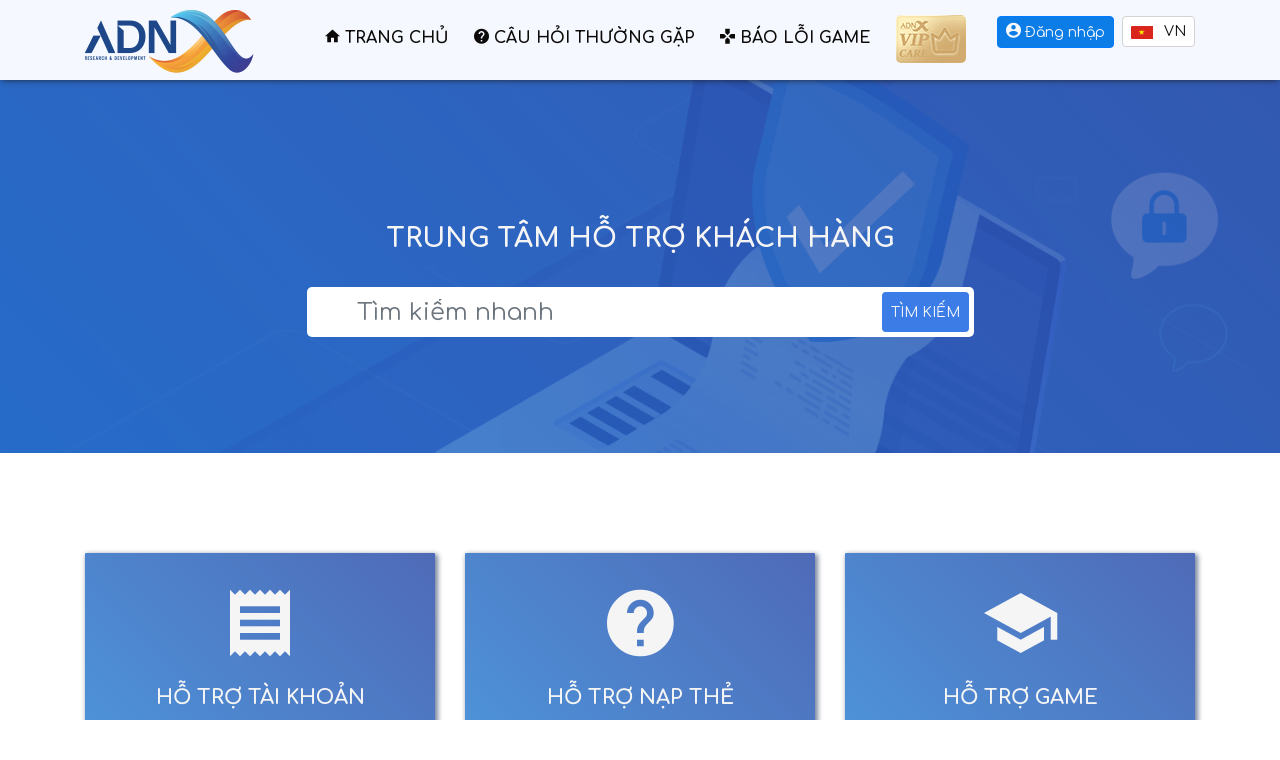

--- FILE ---
content_type: text/html; charset=UTF-8
request_url: https://support.adnx.vn/
body_size: 4301
content:
<!DOCTYPE html>
<html lang="vi">
<head>
    <!-- Html Page Specific -->
    <title>ADNX Support - Trang Hỗ Trợ Người Chơi</title>
    <meta charset="utf-8"/>
    <meta name="author" content="adnx"/>
    <meta name="csrf-token" content="OFD9I4IOmLioAFoNGQJ2pTBpslvfPLm20Lbs53nv">
    <!-- Mobile Specific -->
    <meta name="viewport" content="width=device-width, initial-scale=1, maximum-scale=1.0, user-scalable=no"/>
    <meta name="keywords" content="adnx"/>
    <meta name="description" content="Trang hỗ trợ khách hàng Công ty cố phần ADNX"/>
    <meta property="og:title" content="ADNX Support - Trang Hỗ Trợ Người Chơi"/>
    <meta property="og:description"
          content="Trang hỗ trợ khách hàng Công ty cố phần ADNX"/>
    <meta property="og:image" itemprop="image" content="http://support.adnx.vn/images/support.png" />
<!-- Favicons -->
    <link rel="icon" href="https://support.adnx.vn/images/32x32.png" />
    <link rel="apple-touch-icon" href="https://support.adnx.vn/images/64x64.png" />
    <link rel="apple-touch-icon" sizes="72x72" href="https://support.adnx.vn/images/72x72.png" />
    <link rel="apple-touch-icon" sizes="114x114" href="https://support.adnx.vn/images/114x114.png" />

    <link rel="stylesheet" href="https://support.adnx.vn/plugins/bootstrap/css/bootstrap.min.css">
<link rel="stylesheet" href="https://support.adnx.vn/plugins/bootstrap-select/css/bootstrap-select.css">
<link rel="stylesheet" href="https://support.adnx.vn/plugins/select2/select2.css">
<link rel="stylesheet" href="https://support.adnx.vn/plugins/bootstrap-material-datetimepicker/css/bootstrap-material-datetimepicker.css">
<link href="https://support.adnx.vn/plugins/bootstrap-material-datetimepicker/css/font.css" rel="stylesheet">
<link rel="stylesheet" href="//code.jquery.com/ui/1.12.1/themes/base/jquery-ui.css">
<!-- Custom Css -->

<link rel="stylesheet" href="https://support.adnx.vn/css/style.min.css">
<link rel="stylesheet" href="https://support.adnx.vn/css/styles.css">

</head>

<body class="theme-blush" data-spy="scroll" data-target="#faqs-menu" data-offset="150">
<!-- Page Loader -->
<div class="page-loader-wrapper">
    <div class="loader">
        <div class="m-t-30"><img class="zmdi-hc-spin" src="https://support.adnx.vn/images/loader.svg" width="48" height="48" alt="Aero"></div>
        <p>Vui lòng đợi...</p>
    </div>
</div>

<!-- Overlay For Sidebars -->
<div class="overlay"></div>

<!-- Navigation -->
<nav class="main-nav">
    <div class="container">
        <div class="logo">
            <a href="/" title="Trang chủ"><img src="https://support.adnx.vn/images/logo-small.png"></a>
        </div>
        <div class="nav-bar">
            <div class="d-lg-block d-none">
                <div class="login d-flex">
                                            <a href="https://support.adnx.vn/login" class="btn btn-primary text-light"><span
                                class="zmdi zmdi-account-circle mdc-text-white"></span>&nbsp;Đăng nhập
                        </a>
                                        <div class="dropdown ml-2">
                        <button class="btn dropdown-toggle btn-lang-header" type="button" id="dropdownMenuButton"
                                data-toggle="dropdown" aria-haspopup="true" aria-expanded="false">
                            <img style="width: 29px;height: 13px;padding-right: 7px"
                                 src="/images/icon-vi.png"
                                 alt=""> VN
                        </button>
                        <div class="dropdown-menu" aria-labelledby="dropdownMenuButton">
                            <a class="dropdown-item" href="/setLocal-vi"><img
                                    style="width: 30px;padding-right: 10px" src="/images/icon-vi.png"
                                    alt="">VN</a>
                            <a class="dropdown-item" href="/setLocal-en"><img
                                    style="width: 30px;height:12px;padding-right: 10px" src="/images/icon-en.png"
                                    alt="">EN</a>
                        </div>
                    </div>
                </div>

                <ul class="align-items-center header-menu">
                    <li>
                        <a href="/"><span class="zmdi zmdi-home mdc-text-white"></span>&nbsp;Trang chủ</a>
                    </li>
                    <li>
                        <a href="https://support.adnx.vn/faqs"><span
                                class="zmdi zmdi-help mdc-text-white"></span>&nbsp;Câu hỏi thường gặp</a>
                    </li>
                    <li>
                        <a href="https://support.adnx.vn/create/step1"><span
                                class="zmdi zmdi-gamepad mdc-text-white"></span>&nbsp;Báo lỗi game</a>
                    </li>
                    
                    
                    
                    
                    <li>
                        <a href="https://support.adnx.vn/vip-care">
                            <img src="https://support.adnx.vn/images/vip3.png" class="img_vipcare" />
                        </a>
                    </li>
                </ul>
            </div>
            <div class="d-lg-none d-flex justify-content-end">
                <a href="https://support.adnx.vn/vip-care">
                    <img src="https://support.adnx.vn/images/vip3.png" class="img_vipcare_mobile" />
                </a>
                <div class="hamburger_menu mt-3">
                    <i class="zmdi zmdi-menu"></i>
                </div>
                <div class="menu_mobi">

                    <div class="float-right p-4 close_menu_mobi"><i style="font-size: 35px"
                                                                    class="zmdi zmdi-close text-white"></i>
                    </div>
                    <ul class="mt-3">
                                                <li class="mt-3">&gt; <a class="text-white" href="/">Trang chủ</a></li>
                        <li>&gt; <a class="text-white" href="https://support.adnx.vn/faqs">Câu hỏi thường gặp</a></li>
                        <li>&gt; <a class="text-white" href="https://support.adnx.vn/knowledge-base">Kiến thức cơ bản</a></li>
                        <li>&gt; <a class="text-white" href="https://support.adnx.vn/tickets">Danh sách phiếu</a></li>
                        <li>&gt; <a class="text-white" href="https://support.adnx.vn/create/step1">Báo lỗi game</a></li>
                                                    <li>&gt; <a class="text-white" href="https://support.adnx.vn/login">Đăng nhập</a>
                            </li>
                                            </ul>
                </div>
            </div>
        </div>

    </div>

</nav>
<script>

</script>


    <!-- Search Bar -->
    <div class="header-search">
    <div class="container">
        <div class="row">
            <div class="col-md-12 col-sm-12 align-items-center text-center">
                <div class="header-title">
                    <h3>TRUNG TÂM HỖ TRỢ KHÁCH HÀNG</h3>
                </div>
                <div class="class-pg-search-box">
                    <div class="search-bar">
                        <form role="search" action="https://support.adnx.vn/home_search_result">
                           
                            <div class="form-group">
                                <input type="text" placeholder="Tìm kiếm nhanh" value="" class="form-control header-search" name="keyword" autocomplete="off">
                                <input type="hidden" value="" name="" id="">
                                <input type="submit" class=" btn btn-custom text-light" value="Tìm kiếm">
                            </div>
                        </form>
                    </div>
                </div>
            </div>
        </div>
    </div>
</div>

    <!-- Main Content -->
    <div class="main-content">
        <div class="container">
            <div class="row">
                <div class="col-lg-4 col-md-6 col-12 mb-4 support-account align-items-center">
                    <a href="/account-support" style="cursor: default" class="form-support">
                        <i class="zmdi zmdi-receipt"></i>
                        <span>Hỗ trợ tài khoản</span>
                    </a>
                </div>
                <div class="col-lg-4 col-md-6 col-12 mb-4 support-donate align-items-center">
                    
                    <a href="https://support.adnx.vn/charge-support" style="cursor: default" class="form-support">
                        <i class="zmdi zmdi-help"></i>
                        <span>Hỗ trợ nạp thẻ</span>
                    </a>
                </div>
                <div class="col-lg-4 col-md-6 col-12 mb-4 gold-member align-items-center">
                    
                    <a href="https://support.adnx.vn/game-support" style="cursor: default" class="form-support">
                        <i class="zmdi zmdi-graduation-cap"></i>
                        <span>Hỗ trợ game</span>
                    </a>
                </div>
                
                
                
                
                
                
            </div>
        </div>
    </div>

    
    <!-- FAQ & Support Receipt  -->
    <div class="faq-content text-center">
        <div class="container">
            <div class="row">
                <div class="col-md-12">
                    <div class="row justify-content-center mb-4">
                        <div class="col-lg-6 col-sm-8 col-xs-10 title-background">
                            <h5 class="text-white text-center text-uppercase"><i
                                    class="zmdi zmdi-help mdc-text-white zmdi-hc-lg"></i><span></span>&nbsp;&nbsp;CÂU HỎI THƯỜNG GẶP PHỔ BIẾN
                            </h5>
                        </div>
                    </div>
                    
                    <div class="faq-body">
                        <div class="row">
                                                                                                                                                                            <div class="block col-md-4">
                                            <h4>Tài khoản</h4>
                                            <article>
                                                                                                    <p>
                                                        <a href="/faqs/quen-thay-doi-mat-khau">
                                                            Quên, thay đổi mật khẩu.
                                                        </a>
                                                    </p>
                                                                                            </article>
                                        </div>
                                                                                                                                                                                    <div class="block col-md-4">
                                            <h4>Nạp thẻ</h4>
                                            <article>
                                                                                                    <p>
                                                        <a href="/faqs/nap-rut-tien-co-mat-phi-khong">
                                                            Nạp rút tiền có mất phí không?
                                                        </a>
                                                    </p>
                                                                                                    <p>
                                                        <a href="/faqs/nap-the-bang-cac-cong-nao">
                                                            Nạp thẻ bằng các cổng nào?
                                                        </a>
                                                    </p>
                                                                                            </article>
                                        </div>
                                                                                                                                                                                    <div class="block col-md-4">
                                            <h4>Hỗ trợ game</h4>
                                            <article>
                                                                                                    <p>
                                                        <a href="/faqs/tai-game-tren-dien-thoai-bang-cach-nao">
                                                            Tải game trên điện thoại bằng cách nào?
                                                        </a>
                                                    </p>
                                                                                            </article>
                                        </div>
                                                                                                                                                                                                                                </div>
                    </div>
                </div>
            </div>
        </div>
    </div>

    <!-- About-Us -->
    <div class="about-us">
        <div class="container">
            <div class="row">
                <div class="col-12 col-sm-6 col-md-6 col-lg-3 mb-4">
                    <img src="https://support.adnx.vn/images/hotrotaikhoan.jpg" alt="">
                    <h4>Hỗ trợ 24/7</h4>
                    <p>Hỗ trợ khách hàng 24/7 theo số đường dây nóng</p>
                </div>
                <div class="col-sm-6 col-md-6 col-lg-3 mb-4">
                    <img src="https://support.adnx.vn/images/sophieuphanhoitoikhachhang.jpg" alt="">
                    <h4>Bảo mật tuyệt đối</h4>
                    <p>Thông tin bảo mật của khách hàng được mã hoá và lưu trữ tuyệt đối cẩn thận và an toàn</p>
                </div>
                <div class="col-sm-6 col-md-6 col-lg-3 mb-4">
                    <img src="https://support.adnx.vn/images/phieuhotrodaxuly.jpg" alt="">
                    <h4>Xử lý vấn đề nhanh chóng</h4>
                    <p>Hỗ trợ xử lý các vấn đề và phiếu hỗ trợ nhanh chóng</p>
                </div>
                <div class="col-sm-6 col-md-6 col-lg-3 mb-4">
                    <img src="https://support.adnx.vn/images/phieuhotrotuchoi.jpg" alt="">
                    <h4>Liên hệ thao tác dễ dàng</h4>
                    <p>Thông tin liên hệ rõ ràng ít thao tác và dễ sử dụng</p>
                </div>
            </div>
        </div>
    </div>

<!-- Footer  -->
<div class="footer">
    <div class="container">
        <div class="row">
            <div class="col-md-6 col-lg-4">
                <div class="information">
                    <div class="footer-logo">
                        <img src="https://support.adnx.vn/images/logo-small.png">
                    </div>
                    <p class="mt-1">
                        Công ty Cổ phần ADNX
                    </p>
                    <p>
                        Giấy phép số: 224/GP-BTTTT <br>

                    </p>
                </div>
            </div>
            <div class="col-md-6 col-lg-2">
                <div class="our-services">
                    <h5>Dịch Vụ</h5>
                    <p>
                        <a href="https://support.adnx.vn/faqs">
                            Câu hỏi thường gặp
                        </a>
                    </p>
                    <p>
                        <a href="https://support.adnx.vn/tickets">
                            Phiếu hỗ trợ
                        </a>
                    </p>
                </div>
            </div>
            <div class="col-md-6 col-lg-3">
                <div class="contact-info">
                    <h5>Liên Hệ</h5>
                    <p>
                        Email: <strong style="color:rgb(84, 84, 255)"> <a href="/cdn-cgi/l/email-protection#81f2f4f1f1eef3f5c1e0e5eff9aff7ef"><span class="__cf_email__" data-cfemail="f98a8c8989968b8db9989d9781d78f97">[email&#160;protected]</span></a>
                        </strong><br>
                        Hotline: <strong style="color:rgb(84, 84, 255)"> <a
                                href="tel:1900 888 688">1900 888 688</a>
                        </strong>
                    </p>
                    <ul>
                        <li>
                            <a target="_blank" href="https://www.facebook.com/AdnxJsc-100122955638614/">
                                <i class="zmdi zmdi-facebook-box"></i>
                            </a>
                        </li>
                        <li>
                            <a href="/cdn-cgi/l/email-protection#75060005051a07013514111b0d5b031b">
                                <i class="zmdi zmdi-email"></i>
                            </a>
                        </li>
                        <li>
                            <a target="_blank" href="">
                                <i class="zmdi zmdi-instagram"></i>
                            </a>
                        </li>
                        <li>
                            <a target="_blank" href="">
                                <i class="zmdi zmdi-google-plus-box"></i>
                            </a>
                        </li>
                    </ul>
                </div>
            </div>
            <div class="col-md-6 col-lg-3">
                <iframe
                    src="https://www.facebook.com/plugins/page.php?href=https%3A%2F%2Fwww.facebook.com%2FAdnxJsc-100122955638614&tabs=timeline&width=340&height=500&small_header=false&adapt_container_width=true&hide_cover=false&show_facepile=false&appId"
                    style="border:none;overflow:hidden" scrolling="no" frameborder="0"
                    allowfullscreen="true"
                    allow="autoplay; clipboard-write; encrypted-media; picture-in-picture; web-share"></iframe>
            </div>
        </div>
    </div>
</div>

<!-- Bottom scripts Section -->
<!-- Jquery Core Js -->
<script data-cfasync="false" src="/cdn-cgi/scripts/5c5dd728/cloudflare-static/email-decode.min.js"></script><script src="https://support.adnx.vn/bundles/libscripts.bundle.js"></script> <!-- Lib Scripts Plugin Js -->
<script src="https://support.adnx.vn/bundles/vendorscripts.bundle.js"></script> <!-- Lib Scripts Plugin Js -->
<script src="https://support.adnx.vn/bundles/mainscripts.bundle.js"></script>
<script src="https://support.adnx.vn/js/moment.js"></script>
<script src="https://support.adnx.vn/js/pages/home/jquery.waypoints.min.js"></script>
<script src="https://support.adnx.vn/js/pages/forms/basic-form-elements.js"></script>
<script src="https://support.adnx.vn/js/pages/forms/advanced-form-elements.js"></script>
<script src="https://support.adnx.vn/plugins/select2/select2.min.js"></script>
<script src="https://support.adnx.vn/js/pages/ticket/modernizr.js"></script>
<script src="https://support.adnx.vn/js/pages/ticket/ticket.js"></script>
<script src="https://support.adnx.vn/plugins/bootstrap-material-datetimepicker/js/bootstrap-material-datetimepicker.js"></script>
<script src="https://support.adnx.vn/js/pages/home/home-scripts.js"></script>
<script>
    $('.hamburger_menu').click(function () {
        $(".menu_mobi").animate({width:'toggle'},200);
    });
    $('.close_menu_mobi').click(function () {
        $(".menu_mobi").animate({width:'toggle'},200);
    });
    $('#reload-captcha').click(function () {
        $.ajax({
            type: 'GET',
            url: 'reload-captcha',
            success: function (data) {
                $(".captcha span").html(data.captcha);
            }
        });
    });
    function activeTicketContent(obj){
        // console.log($(".master_list .list-group").find('button'))
        $(".master_list .list-group button").removeClass('active');
        obj.addClass('active');
        console.log(obj)
    }
</script>
<!-- End Bottom scripts Section -->
<script defer src="https://static.cloudflareinsights.com/beacon.min.js/vcd15cbe7772f49c399c6a5babf22c1241717689176015" integrity="sha512-ZpsOmlRQV6y907TI0dKBHq9Md29nnaEIPlkf84rnaERnq6zvWvPUqr2ft8M1aS28oN72PdrCzSjY4U6VaAw1EQ==" data-cf-beacon='{"version":"2024.11.0","token":"2ea6d34e32d6485a92ef258dac4cd86b","r":1,"server_timing":{"name":{"cfCacheStatus":true,"cfEdge":true,"cfExtPri":true,"cfL4":true,"cfOrigin":true,"cfSpeedBrain":true},"location_startswith":null}}' crossorigin="anonymous"></script>
</body>

</html>


--- FILE ---
content_type: text/css; charset=UTF-8
request_url: https://support.adnx.vn/css/style.min.css
body_size: 49442
content:
@import url("https://fonts.googleapis.com/css?family=Comfortaa:300,400,700");

.navbar .navbar-nav > a.btn {
    border-width: 2px;
    font-weight: 400;
    font-size: .8171em;
    line-height: 1.35em;
    margin: 5px 1px;
    border: none;
    border-radius: .2875rem;
    padding: 8px 18px;
    cursor: pointer;
    background-color: #888;
    color: #fff
}

.btn:hover, .btn:focus, .btn:active, .btn.active, .btn:active:focus, .btn:active:hover, .btn.active:focus, .btn.active:hover, .show > .btn.dropdown-toggle, .show > .btn.dropdown-toggle:focus, .show > .btn.dropdown-toggle:hover, .navbar .navbar-nav > a.btn:hover, .navbar .navbar-nav > a.btn:focus, .navbar .navbar-nav > a.btn:active, .navbar .navbar-nav > a.btn.active, .navbar .navbar-nav > a.btn:active:focus, .navbar .navbar-nav > a.btn:active:hover, .navbar .navbar-nav > a.btn.active:focus, .navbar .navbar-nav > a.btn.active:hover, .show > .navbar .navbar-nav > a.btn.dropdown-toggle, .show > .navbar .navbar-nav > a.btn.dropdown-toggle:focus, .show > .navbar .navbar-nav > a.btn.dropdown-toggle:hover {
    box-shadow: none
}

.btn:hover, .navbar .navbar-nav > a.btn:hover {
    box-shadow: 0 3px 8px 0 rgba(41, 42, 51, 0.17)
}

.btn.disabled, .btn.disabled:hover, .btn.disabled:focus, .btn.disabled.focus, .btn.disabled:active, .btn.disabled.active, .btn:disabled, .btn:disabled:hover, .btn:disabled:focus, .btn:disabled.focus, .btn:disabled:active, .btn:disabled.active, .btn[disabled], .btn[disabled]:hover, .btn[disabled]:focus, .btn[disabled].focus, .btn[disabled]:active, .btn[disabled].active, fieldset[disabled] .btn, fieldset[disabled] .btn:hover, fieldset[disabled] .btn:focus, fieldset[disabled] .btn.focus, fieldset[disabled] .btn:active, fieldset[disabled] .btn.active, .navbar .navbar-nav > a.btn.disabled, .navbar .navbar-nav > a.btn.disabled:hover, .navbar .navbar-nav > a.btn.disabled:focus, .navbar .navbar-nav > a.btn.disabled.focus, .navbar .navbar-nav > a.btn.disabled:active, .navbar .navbar-nav > a.btn.disabled.active, .navbar .navbar-nav > a.btn:disabled, .navbar .navbar-nav > a.btn:disabled:hover, .navbar .navbar-nav > a.btn:disabled:focus, .navbar .navbar-nav > a.btn:disabled.focus, .navbar .navbar-nav > a.btn:disabled:active, .navbar .navbar-nav > a.btn:disabled.active, .navbar .navbar-nav > a.btn[disabled], .navbar .navbar-nav > a.btn[disabled]:hover, .navbar .navbar-nav > a.btn[disabled]:focus, .navbar .navbar-nav > a.btn[disabled].focus, .navbar .navbar-nav > a.btn[disabled]:active, .navbar .navbar-nav > a.btn[disabled].active, fieldset[disabled] .navbar .navbar-nav > a.btn, fieldset[disabled] .navbar .navbar-nav > a.btn:hover, fieldset[disabled] .navbar .navbar-nav > a.btn:focus, fieldset[disabled] .navbar .navbar-nav > a.btn.focus, fieldset[disabled] .navbar .navbar-nav > a.btn:active, fieldset[disabled] .navbar .navbar-nav > a.btn.active {
    background-color: #888;
    border-color: #888
}

.btn.btn-simple, .navbar .navbar-nav > a.btn.btn-simple {
    color: #888;
    border-color: #888
}

.btn.btn-simple:hover, .btn.btn-simple:focus, .btn.btn-simple:active, .navbar .navbar-nav > a.btn.btn-simple:hover, .navbar .navbar-nav > a.btn.btn-simple:focus, .navbar .navbar-nav > a.btn.btn-simple:active {
    background-color: transparent;
    color: #979797;
    border-color: #979797;
    box-shadow: none
}

.btn.btn-link, .navbar .navbar-nav > a.btn.btn-link {
    color: #888
}

.btn.btn-link:hover, .btn.btn-link:focus, .btn.btn-link:active, .navbar .navbar-nav > a.btn.btn-link:hover, .navbar .navbar-nav > a.btn.btn-link:focus, .navbar .navbar-nav > a.btn.btn-link:active {
    background-color: transparent;
    color: #979797;
    text-decoration: none;
    box-shadow: none
}

.btn:hover, .btn:focus, .navbar .navbar-nav > a.btn:hover, .navbar .navbar-nav > a.btn:focus {
    opacity: 1;
    filter: alpha(opacity=100);
    outline: 0 !important
}

.btn:active, .btn.active, .open > .btn.dropdown-toggle, .navbar .navbar-nav > a.btn:active, .navbar .navbar-nav > a.btn.active, .open > .navbar .navbar-nav > a.btn.dropdown-toggle {
    -webkit-box-shadow: none;
    box-shadow: none;
    outline: 0 !important
}

.btn.btn-icon, .navbar .navbar-nav > a.btn.btn-icon {
    height: 2.375rem;
    min-width: 2.375rem;
    width: 2.375rem;
    padding: 0;
    font-size: .9375rem;
    overflow: hidden;
    position: relative;
    line-height: 2.375rem
}

.btn.btn-icon.btn-simple, .navbar .navbar-nav > a.btn.btn-icon.btn-simple {
    padding: 0
}

.btn.btn-icon.btn-sm, .navbar .navbar-nav > a.btn.btn-icon.btn-sm {
    height: 1.875rem;
    min-width: 1.875rem;
    width: 1.875rem
}

.btn.btn-icon.btn-sm i.fa, .btn.btn-icon.btn-sm i.now-ui-icons, .navbar .navbar-nav > a.btn.btn-icon.btn-sm i.fa, .navbar .navbar-nav > a.btn.btn-icon.btn-sm i.now-ui-icons {
    font-size: .6875rem
}

.btn.btn-icon.btn-lg, .navbar .navbar-nav > a.btn.btn-icon.btn-lg {
    height: 3.6rem;
    min-width: 3.6rem;
    width: 3.6rem
}

.btn.btn-icon.btn-lg i.now-ui-icons, .btn.btn-icon.btn-lg i.fa, .navbar .navbar-nav > a.btn.btn-icon.btn-lg i.now-ui-icons, .navbar .navbar-nav > a.btn.btn-icon.btn-lg i.fa {
    font-size: 1.325rem
}

.btn.btn-icon:not(.btn-footer) i.now-ui-icons, .btn.btn-icon:not(.btn-footer) i.fa, .navbar .navbar-nav > a.btn.btn-icon:not(.btn-footer) i.now-ui-icons, .navbar .navbar-nav > a.btn.btn-icon:not(.btn-footer) i.fa {
    position: absolute;
    top: 50%;
    left: 50%;
    transform: translate(-12px, -12px);
    line-height: 1.5626rem;
    width: 25px
}

.btn:not(.btn-icon) .now-ui-icons, .navbar .navbar-nav > a.btn:not(.btn-icon) .now-ui-icons {
    position: relative;
    top: 1px
}

.btn-default {
    background-color: #888;
    color: #fff
}

.btn-default:hover, .btn-default:focus, .btn-default:active, .btn-default.active, .btn-default:active:focus, .btn-default:active:hover, .btn-default.active:focus, .btn-default.active:hover, .show > .btn-default.dropdown-toggle, .show > .btn-default.dropdown-toggle:focus, .show > .btn-default.dropdown-toggle:hover {
    box-shadow: none
}

.btn-default:hover {
    box-shadow: 0 3px 8px 0 rgba(41, 42, 51, 0.17)
}

.btn-default.disabled, .btn-default.disabled:hover, .btn-default.disabled:focus, .btn-default.disabled.focus, .btn-default.disabled:active, .btn-default.disabled.active, .btn-default:disabled, .btn-default:disabled:hover, .btn-default:disabled:focus, .btn-default:disabled.focus, .btn-default:disabled:active, .btn-default:disabled.active, .btn-default[disabled], .btn-default[disabled]:hover, .btn-default[disabled]:focus, .btn-default[disabled].focus, .btn-default[disabled]:active, .btn-default[disabled].active, fieldset[disabled] .btn-default, fieldset[disabled] .btn-default:hover, fieldset[disabled] .btn-default:focus, fieldset[disabled] .btn-default.focus, fieldset[disabled] .btn-default:active, fieldset[disabled] .btn-default.active {
    background-color: #888;
    border-color: #888
}

.btn-default.btn-simple {
    color: #888;
    border-color: #888
}

.btn-default.btn-simple:hover, .btn-default.btn-simple:focus, .btn-default.btn-simple:active {
    background-color: transparent;
    color: #979797;
    border-color: #979797;
    box-shadow: none
}

.btn-default.btn-link {
    color: #888
}

.btn-default.btn-link:hover, .btn-default.btn-link:focus, .btn-default.btn-link:active {
    background-color: transparent;
    color: #979797;
    text-decoration: none;
    box-shadow: none
}

.btn-primary {
    background-color: #0c7ce6;
    color: #fff
}

.btn-primary:hover, .btn-primary:focus, .btn-primary:active, .btn-primary.active, .btn-primary:active:focus, .btn-primary:active:hover, .btn-primary.active:focus, .btn-primary.active:hover, .show > .btn-primary.dropdown-toggle, .show > .btn-primary.dropdown-toggle:focus, .show > .btn-primary.dropdown-toggle:hover {
    box-shadow: none
}

.btn-primary:hover {
    box-shadow: 0 3px 8px 0 rgba(41, 42, 51, 0.17)
}

.btn-primary.disabled, .btn-primary.disabled:hover, .btn-primary.disabled:focus, .btn-primary.disabled.focus, .btn-primary.disabled:active, .btn-primary.disabled.active, .btn-primary:disabled, .btn-primary:disabled:hover, .btn-primary:disabled:focus, .btn-primary:disabled.focus, .btn-primary:disabled:active, .btn-primary:disabled.active, .btn-primary[disabled], .btn-primary[disabled]:hover, .btn-primary[disabled]:focus, .btn-primary[disabled].focus, .btn-primary[disabled]:active, .btn-primary[disabled].active, fieldset[disabled] .btn-primary, fieldset[disabled] .btn-primary:hover, fieldset[disabled] .btn-primary:focus, fieldset[disabled] .btn-primary.focus, fieldset[disabled] .btn-primary:active, fieldset[disabled] .btn-primary.active {
    background-color: #0c7ce6;
    border-color: #0c7ce6
}

.btn-primary.btn-simple {
    color: #0c7ce6;
    border-color: #0c7ce6
}

.btn-primary.btn-simple:hover, .btn-primary.btn-simple:focus, .btn-primary.btn-simple:active {
    background-color: transparent;
    color: #1d8bf3;
    border-color: #1d8bf3;
    box-shadow: none
}

.btn-primary.btn-link {
    color: #0c7ce6
}

.btn-primary.btn-link:hover, .btn-primary.btn-link:focus, .btn-primary.btn-link:active {
    background-color: transparent;
    color: #1d8bf3;
    text-decoration: none;
    box-shadow: none
}

.btn-success {
    background-color: #04BE5B;
    color: #fff
}

.btn-success:hover, .btn-success:focus, .btn-success:active, .btn-success.active, .btn-success:active:focus, .btn-success:active:hover, .btn-success.active:focus, .btn-success.active:hover, .show > .btn-success.dropdown-toggle, .show > .btn-success.dropdown-toggle:focus, .show > .btn-success.dropdown-toggle:hover {
    box-shadow: none
}

.btn-success:hover {
    box-shadow: 0 3px 8px 0 rgba(41, 42, 51, 0.17)
}

.btn-success.disabled, .btn-success.disabled:hover, .btn-success.disabled:focus, .btn-success.disabled.focus, .btn-success.disabled:active, .btn-success.disabled.active, .btn-success:disabled, .btn-success:disabled:hover, .btn-success:disabled:focus, .btn-success:disabled.focus, .btn-success:disabled:active, .btn-success:disabled.active, .btn-success[disabled], .btn-success[disabled]:hover, .btn-success[disabled]:focus, .btn-success[disabled].focus, .btn-success[disabled]:active, .btn-success[disabled].active, fieldset[disabled] .btn-success, fieldset[disabled] .btn-success:hover, fieldset[disabled] .btn-success:focus, fieldset[disabled] .btn-success.focus, fieldset[disabled] .btn-success:active, fieldset[disabled] .btn-success.active {
    background-color: #04BE5B;
    border-color: #04BE5B
}

.btn-success.btn-simple {
    color: #04BE5B;
    border-color: #04BE5B
}

.btn-success.btn-simple:hover, .btn-success.btn-simple:focus, .btn-success.btn-simple:active {
    background-color: transparent;
    color: #05dc69;
    border-color: #05dc69;
    box-shadow: none
}

.btn-success.btn-link {
    color: #04BE5B
}

.btn-success.btn-link:hover, .btn-success.btn-link:focus, .btn-success.btn-link:active {
    background-color: transparent;
    color: #05dc69;
    text-decoration: none;
    box-shadow: none
}

.btn-info {
    background-color: #1cbfd0;
    color: #fff
}

.btn-info:hover, .btn-info:focus, .btn-info:active, .btn-info.active, .btn-info:active:focus, .btn-info:active:hover, .btn-info.active:focus, .btn-info.active:hover, .show > .btn-info.dropdown-toggle, .show > .btn-info.dropdown-toggle:focus, .show > .btn-info.dropdown-toggle:hover {
    box-shadow: none
}

.btn-info:hover {
    box-shadow: 0 3px 8px 0 rgba(41, 42, 51, 0.17)
}

.btn-info.disabled, .btn-info.disabled:hover, .btn-info.disabled:focus, .btn-info.disabled.focus, .btn-info.disabled:active, .btn-info.disabled.active, .btn-info:disabled, .btn-info:disabled:hover, .btn-info:disabled:focus, .btn-info:disabled.focus, .btn-info:disabled:active, .btn-info:disabled.active, .btn-info[disabled], .btn-info[disabled]:hover, .btn-info[disabled]:focus, .btn-info[disabled].focus, .btn-info[disabled]:active, .btn-info[disabled].active, fieldset[disabled] .btn-info, fieldset[disabled] .btn-info:hover, fieldset[disabled] .btn-info:focus, fieldset[disabled] .btn-info.focus, fieldset[disabled] .btn-info:active, fieldset[disabled] .btn-info.active {
    background-color: #1cbfd0;
    border-color: #1cbfd0
}

.btn-info.btn-simple {
    color: #1cbfd0;
    border-color: #1cbfd0
}

.btn-info.btn-simple:hover, .btn-info.btn-simple:focus, .btn-info.btn-simple:active {
    background-color: transparent;
    color: #28d1e2;
    border-color: #28d1e2;
    box-shadow: none
}

.btn-info.btn-link {
    color: #1cbfd0
}

.btn-info.btn-link:hover, .btn-info.btn-link:focus, .btn-info.btn-link:active {
    background-color: transparent;
    color: #28d1e2;
    text-decoration: none;
    box-shadow: none
}

.btn-warning {
    background-color: #FF9948;
    color: #fff
}

.btn-warning:hover, .btn-warning:focus, .btn-warning:active, .btn-warning.active, .btn-warning:active:focus, .btn-warning:active:hover, .btn-warning.active:focus, .btn-warning.active:hover, .show > .btn-warning.dropdown-toggle, .show > .btn-warning.dropdown-toggle:focus, .show > .btn-warning.dropdown-toggle:hover {
    box-shadow: none
}

.btn-warning:hover {
    box-shadow: 0 3px 8px 0 rgba(41, 42, 51, 0.17)
}

.btn-warning.disabled, .btn-warning.disabled:hover, .btn-warning.disabled:focus, .btn-warning.disabled.focus, .btn-warning.disabled:active, .btn-warning.disabled.active, .btn-warning:disabled, .btn-warning:disabled:hover, .btn-warning:disabled:focus, .btn-warning:disabled.focus, .btn-warning:disabled:active, .btn-warning:disabled.active, .btn-warning[disabled], .btn-warning[disabled]:hover, .btn-warning[disabled]:focus, .btn-warning[disabled].focus, .btn-warning[disabled]:active, .btn-warning[disabled].active, fieldset[disabled] .btn-warning, fieldset[disabled] .btn-warning:hover, fieldset[disabled] .btn-warning:focus, fieldset[disabled] .btn-warning.focus, fieldset[disabled] .btn-warning:active, fieldset[disabled] .btn-warning.active {
    background-color: #FF9948;
    border-color: #FF9948
}

.btn-warning.btn-simple {
    color: #FF9948;
    border-color: #FF9948
}

.btn-warning.btn-simple:hover, .btn-warning.btn-simple:focus, .btn-warning.btn-simple:active {
    background-color: transparent;
    color: #ffaa67;
    border-color: #ffaa67;
    box-shadow: none
}

.btn-warning.btn-link {
    color: #FF9948
}

.btn-warning.btn-link:hover, .btn-warning.btn-link:focus, .btn-warning.btn-link:active {
    background-color: transparent;
    color: #ffaa67;
    text-decoration: none;
    box-shadow: none
}

.btn-danger {
    background-color: #ee2558;
    color: #fff
}

.btn-danger:hover, .btn-danger:focus, .btn-danger:active, .btn-danger.active, .btn-danger:active:focus, .btn-danger:active:hover, .btn-danger.active:focus, .btn-danger.active:hover, .show > .btn-danger.dropdown-toggle, .show > .btn-danger.dropdown-toggle:focus, .show > .btn-danger.dropdown-toggle:hover {
    box-shadow: none
}

.btn-danger:hover {
    box-shadow: 0 3px 8px 0 rgba(41, 42, 51, 0.17)
}

.btn-danger.disabled, .btn-danger.disabled:hover, .btn-danger.disabled:focus, .btn-danger.disabled.focus, .btn-danger.disabled:active, .btn-danger.disabled.active, .btn-danger:disabled, .btn-danger:disabled:hover, .btn-danger:disabled:focus, .btn-danger:disabled.focus, .btn-danger:disabled:active, .btn-danger:disabled.active, .btn-danger[disabled], .btn-danger[disabled]:hover, .btn-danger[disabled]:focus, .btn-danger[disabled].focus, .btn-danger[disabled]:active, .btn-danger[disabled].active, fieldset[disabled] .btn-danger, fieldset[disabled] .btn-danger:hover, fieldset[disabled] .btn-danger:focus, fieldset[disabled] .btn-danger.focus, fieldset[disabled] .btn-danger:active, fieldset[disabled] .btn-danger.active {
    background-color: #ee2558;
    border-color: #ee2558
}

.btn-danger.btn-simple {
    color: #ee2558;
    border-color: #ee2558
}

.btn-danger.btn-simple:hover, .btn-danger.btn-simple:focus, .btn-danger.btn-simple:active {
    background-color: transparent;
    color: #f0416e;
    border-color: #f0416e;
    box-shadow: none
}

.btn-danger.btn-link {
    color: #ee2558
}

.btn-danger.btn-link:hover, .btn-danger.btn-link:focus, .btn-danger.btn-link:active {
    background-color: transparent;
    color: #f0416e;
    text-decoration: none;
    box-shadow: none
}

.btn-neutral {
    background-color: #fff;
    color: #0c7ce6
}

.btn-neutral:hover, .btn-neutral:focus, .btn-neutral:active, .btn-neutral.active, .btn-neutral:active:focus, .btn-neutral:active:hover, .btn-neutral.active:focus, .btn-neutral.active:hover, .show > .btn-neutral.dropdown-toggle, .show > .btn-neutral.dropdown-toggle:focus, .show > .btn-neutral.dropdown-toggle:hover {
    box-shadow: none
}

.btn-neutral:hover {
    box-shadow: 0 3px 8px 0 rgba(41, 42, 51, 0.17)
}

.btn-neutral.disabled, .btn-neutral.disabled:hover, .btn-neutral.disabled:focus, .btn-neutral.disabled.focus, .btn-neutral.disabled:active, .btn-neutral.disabled.active, .btn-neutral:disabled, .btn-neutral:disabled:hover, .btn-neutral:disabled:focus, .btn-neutral:disabled.focus, .btn-neutral:disabled:active, .btn-neutral:disabled.active, .btn-neutral[disabled], .btn-neutral[disabled]:hover, .btn-neutral[disabled]:focus, .btn-neutral[disabled].focus, .btn-neutral[disabled]:active, .btn-neutral[disabled].active, fieldset[disabled] .btn-neutral, fieldset[disabled] .btn-neutral:hover, fieldset[disabled] .btn-neutral:focus, fieldset[disabled] .btn-neutral.focus, fieldset[disabled] .btn-neutral:active, fieldset[disabled] .btn-neutral.active {
    background-color: #fff;
    border-color: #fff
}

.btn-neutral.btn-danger {
    color: #ee2558
}

.btn-neutral.btn-danger:hover, .btn-neutral.btn-danger:focus, .btn-neutral.btn-danger:active {
    color: #f0416e
}

.btn-neutral.btn-info {
    color: #1cbfd0
}

.btn-neutral.btn-info:hover, .btn-neutral.btn-info:focus, .btn-neutral.btn-info:active {
    color: #28d1e2
}

.btn-neutral.btn-warning {
    color: #FF9948
}

.btn-neutral.btn-warning:hover, .btn-neutral.btn-warning:focus, .btn-neutral.btn-warning:active {
    color: #ffaa67
}

.btn-neutral.btn-success {
    color: #04BE5B
}

.btn-neutral.btn-success:hover, .btn-neutral.btn-success:focus, .btn-neutral.btn-success:active {
    color: #05dc69
}

.btn-neutral.btn-default {
    color: #888
}

.btn-neutral.btn-default:hover, .btn-neutral.btn-default:focus, .btn-neutral.btn-default:active {
    color: #979797
}

.btn-neutral.active, .btn-neutral:active, .btn-neutral:active:focus, .btn-neutral:active:hover, .btn-neutral.active:focus, .btn-neutral.active:hover, .show > .btn-neutral.dropdown-toggle, .show > .btn-neutral.dropdown-toggle:focus, .show > .btn-neutral.dropdown-toggle:hover {
    background-color: #fff;
    color: #1d8bf3;
    box-shadow: none
}

.btn-neutral:hover, .btn-neutral:focus {
    color: #1d8bf3
}

.btn-neutral:hover:not(.nav-link), .btn-neutral:focus:not(.nav-link) {
    box-shadow: none
}

.btn-neutral.btn-simple {
    color: #fff;
    border-color: #fff
}

.btn-neutral.btn-simple:hover, .btn-neutral.btn-simple:focus, .btn-neutral.btn-simple:active {
    background-color: transparent;
    color: #fff;
    border-color: #fff;
    box-shadow: none
}

.btn-neutral.btn-link {
    color: #fff
}

.btn-neutral.btn-link:hover, .btn-neutral.btn-link:focus, .btn-neutral.btn-link:active {
    background-color: transparent;
    color: #fff;
    text-decoration: none;
    box-shadow: none
}

.btn:disabled, .btn[disabled], .btn.disabled {
    opacity: .5;
    filter: alpha(opacity=50)
}

.btn i {
    font-size: 14px
}

.btn-round {
    border-width: 1px;
    border-radius: 30px !important;
    padding: 8px 23px
}

.btn-round.btn-simple {
    padding: 7px 22px
}

.btn-simple {
    border: #f0f0f0;
    border-color: #888;
    padding: 7px 22px;
    background-color: transparent
}

.btn-simple.disabled, .btn-simple.disabled:hover, .btn-simple.disabled:focus, .btn-simple.disabled.focus, .btn-simple.disabled:active, .btn-simple.disabled.active, .btn-simple:disabled, .btn-simple:disabled:hover, .btn-simple:disabled:focus, .btn-simple:disabled.focus, .btn-simple:disabled:active, .btn-simple:disabled.active, .btn-simple[disabled], .btn-simple[disabled]:hover, .btn-simple[disabled]:focus, .btn-simple[disabled].focus, .btn-simple[disabled]:active, .btn-simple[disabled].active, fieldset[disabled] .btn-simple, fieldset[disabled] .btn-simple:hover, fieldset[disabled] .btn-simple:focus, fieldset[disabled] .btn-simple.focus, fieldset[disabled] .btn-simple:active, fieldset[disabled] .btn-simple.active, .btn-link.disabled, .btn-link.disabled:hover, .btn-link.disabled:focus, .btn-link.disabled.focus, .btn-link.disabled:active, .btn-link.disabled.active, .btn-link:disabled, .btn-link:disabled:hover, .btn-link:disabled:focus, .btn-link:disabled.focus, .btn-link:disabled:active, .btn-link:disabled.active, .btn-link[disabled], .btn-link[disabled]:hover, .btn-link[disabled]:focus, .btn-link[disabled].focus, .btn-link[disabled]:active, .btn-link[disabled].active, fieldset[disabled] .btn-link, fieldset[disabled] .btn-link:hover, fieldset[disabled] .btn-link:focus, fieldset[disabled] .btn-link.focus, fieldset[disabled] .btn-link:active, fieldset[disabled] .btn-link.active {
    background-color: transparent
}

.btn-lg {
    font-size: 1em;
    border-radius: .35rem;
    padding: 12px 40px
}

.btn-lg.btn-simple {
    padding: 11px 39px
}

.btn-sm {
    font-size: 14px;
    border-radius: .2875rem;
    padding: 4px 8px
}

.btn-sm.btn-simple {
    padding: 4px 11px
}

.btn-link {
    border: 0;
    padding: .5rem .7rem;
    background-color: transparent
}

.btn-wd {
    min-width: 140px
}

.btn-group.select {
    width: 100%
}

.btn-group.select .btn {
    text-align: left
}

.btn-group.select .caret {
    position: absolute;
    top: 50%;
    margin-top: -1px;
    right: 8px
}

.form-group label.error {
    color: #ee2558;
    font-size: 12px
}

.form-control {
    font-size: 14px;
    background: transparent
}

.form-control.form-control-success {
    border-color: #04BE5B
}

.form-control.form-control-danger {
    border-color: #ee2558
}

.form-control.form-control-warning {
    border-color: #FF9948
}

.input-group .input-group-append .btn-outline-secondary, .input-group .input-group-prepend .btn-outline-secondary {
    margin: 0;
    border: 1px solid
}

.input-group-text {
    background: transparent
}

.checkbox, .radio {
    margin-bottom: 12px
}

.checkbox label, .radio label {
    display: inline-block;
    position: relative;
    cursor: pointer;
    padding-left: 33px;
    line-height: 27px
}

.checkbox label::before, .checkbox label::after {
    content: " ";
    display: inline-block;
    position: absolute;
    width: 24px;
    height: 24px;
    left: 0;
    cursor: pointer;
    border-radius: 3px;
    top: 0;
    background-color: transparent;
    border: 1px solid #ced4da;
    -webkit-transition: opacity 0.3s linear;
    -moz-transition: opacity 0.3s linear;
    -o-transition: opacity 0.3s linear;
    -ms-transition: opacity 0.3s linear;
    transition: opacity 0.3s linear
}

.checkbox label:after {
    color: #555;
    font-size: 14px;
    font-family: 'Material-Design-Iconic-Font';
    content: "\f26b";
    top: 0px;
    text-align: center;
    opacity: 0;
    border: 0;
    background-color: inherit
}

.checkbox.checkbox-circle label::before {
    border-radius: 50%
}

.checkbox.checkbox-inline {
    margin-top: 0
}

.checkbox input[type="checkbox"], .radio input[type="radio"] {
    opacity: 0;
    position: absolute;
    visibility: hidden
}

.checkbox input[type="checkbox"]:checked + label::after {
    opacity: 1
}

.checkbox input[type="checkbox"]:disabled + label, .radio input[type="radio"]:disabled + label {
    color: #9A9A9A;
    opacity: .5
}

.checkbox input[type="checkbox"]:disabled + label::before, .checkbox input[type="checkbox"]:disabled + label::after {
    cursor: not-allowed
}

.checkbox input[type="checkbox"]:disabled + label, .radio input[type="radio"]:disabled + label {
    cursor: not-allowed
}

.checkbox-primary input[type="checkbox"]:checked + label::before {
    background-color: #0c7ce6;
    border-color: #0c7ce6
}

.checkbox-primary input[type="checkbox"]:checked + label::after {
    color: #fff
}

.checkbox-danger input[type="checkbox"]:checked + label::before {
    background-color: #ee2558;
    border-color: #ee2558
}

.checkbox-danger input[type="checkbox"]:checked + label::after {
    color: #fff
}

.checkbox-info input[type="checkbox"]:checked + label::before {
    background-color: #1cbfd0;
    border-color: #1cbfd0
}

.checkbox-info input[type="checkbox"]:checked + label::after {
    color: #fff
}

.checkbox-warning input[type="checkbox"]:checked + label::before {
    background-color: #FF9948;
    border-color: #FF9948
}

.checkbox-warning input[type="checkbox"]:checked + label::after {
    color: #fff
}

.checkbox-success input[type="checkbox"]:checked + label::before {
    background-color: #04BE5B;
    border-color: #04BE5B
}

.checkbox-success input[type="checkbox"]:checked + label::after {
    color: #fff
}

.radio label::before, .radio label::after {
    content: " ";
    width: 20px;
    height: 20px;
    border-radius: 50%;
    border: 1px solid #ced4da;
    display: inline-block;
    position: absolute;
    left: 3px;
    top: 3px;
    padding: 1px;
    -webkit-transition: opacity 0.3s linear;
    -moz-transition: opacity 0.3s linear;
    -o-transition: opacity 0.3s linear;
    -ms-transition: opacity 0.3s linear;
    transition: opacity 0.3s linear
}

.radio input[type="radio"] + label:after, .radio input[type="radio"] {
    opacity: 0
}

.radio input[type="radio"]:checked + label::after {
    width: 4px;
    height: 4px;
    background-color: #555;
    border-color: #555;
    top: 11px;
    left: 11px;
    opacity: 1
}

.radio input[type="radio"]:disabled + label {
    color: #9A9A9A
}

.radio input[type="radio"]:disabled + label::before, .radio input[type="radio"]:disabled + label::after {
    color: #9A9A9A
}

.radio.radio-inline {
    margin-top: 0
}

.progress-container {
    position: relative
}

.progress-container + .progress-container, .progress-container ~ .progress-container {
    margin-top: 15px
}

.progress-container .progress-badge {
    color: #888;
    font-size: 12px;
    text-transform: uppercase
}

.progress-container .progress {
    background: rgba(222, 222, 222, 0.8);
    height: 1px;
    border-radius: 0;
    box-shadow: none;
    margin-top: 10px
}

.progress-container .progress .progress-bar {
    background-color: #888;
    height: 1px;
    box-shadow: none
}

.progress-container .progress .progress-value {
    color: #888;
    font-size: .8171em;
    position: absolute;
    top: 6px;
    right: 0
}

.progress-container.progress-neutral .progress {
    background: rgba(255, 255, 255, 0.3)
}

.progress-container.progress-neutral .progress-bar {
    background: #fff
}

.progress-container.progress-neutral .progress-value, .progress-container.progress-neutral .progress-badge {
    color: #fff
}

.progress-container.progress-primary .progress {
    background: rgba(12, 124, 230, 0.3)
}

.progress-container.progress-primary .progress-bar {
    background: #0c7ce6
}

.progress-container.progress-primary .progress-value, .progress-container.progress-primary .progress-badge {
    color: #0c7ce6
}

.progress-container.progress-info .progress {
    background: rgba(28, 191, 208, 0.3)
}

.progress-container.progress-info .progress-bar {
    background: #1cbfd0
}

.progress-container.progress-info .progress-value, .progress-container.progress-info .progress-badge {
    color: #1cbfd0
}

.progress-container.progress-success .progress {
    background: rgba(4, 190, 91, 0.3)
}

.progress-container.progress-success .progress-bar {
    background: #04BE5B
}

.progress-container.progress-success .progress-value, .progress-container.progress-success .progress-badge {
    color: #04BE5B
}

.progress-container.progress-warning .progress {
    background: rgba(255, 153, 72, 0.3)
}

.progress-container.progress-warning .progress-bar {
    background: #FF9948
}

.progress-container.progress-warning .progress-value, .progress-container.progress-warning .progress-badge {
    color: #FF9948
}

.progress-container.progress-danger .progress {
    background: rgba(238, 37, 88, 0.3)
}

.progress-container.progress-danger .progress-bar {
    background: #ee2558
}

.progress-container.progress-danger .progress-value, .progress-container.progress-danger .progress-badge {
    color: #ee2558
}

.pagination .page-item .page-link {
    color: #2c2c2c;
    font-size: 14px;
    border: 0;
    border-radius: 30px !important;
    padding: 0px 11px;
    margin: 0 3px;
    min-width: 30px;
    text-align: center;
    height: 30px;
    line-height: 30px;
    cursor: pointer;
    text-transform: uppercase;
    background: transparent
}

.pagination .page-item .page-link:hover, .pagination .page-item .page-link:focus {
    color: #2c2c2c;
    background-color: rgba(222, 222, 222, 0.5);
    border: none
}

.pagination .arrow-margin-left, .pagination .arrow-margin-right {
    position: absolute
}

.pagination .arrow-margin-right {
    right: 0
}

.pagination .arrow-margin-left {
    left: 0
}

.pagination .page-item.active > .page-link {
    color: #E3E3E3;
    box-shadow: 0px 5px 25px 0px rgba(0, 0, 0, 0.2)
}

.pagination .page-item.active > .page-link, .pagination .page-item.active > .page-link:focus, .pagination .page-item.active > .page-link:hover {
    background-color: #888;
    border-color: #888;
    color: #fff
}

.pagination .page-item.disabled > .page-link {
    opacity: .5;
    background-color: rgba(41, 42, 51, 0.2);
    color: #fff
}

.pagination.pagination-info .page-item.active > .page-link, .pagination.pagination-info .page-item.active > .page-link:focus, .pagination.pagination-info .page-item.active > .page-link:hover {
    background-color: #1cbfd0;
    border-color: #1cbfd0
}

.pagination.pagination-success .page-item.active > .page-link, .pagination.pagination-success .page-item.active > .page-link:focus, .pagination.pagination-success .page-item.active > .page-link:hover {
    background-color: #04BE5B;
    border-color: #04BE5B
}

.pagination.pagination-primary .page-item.active > .page-link, .pagination.pagination-primary .page-item.active > .page-link:focus, .pagination.pagination-primary .page-item.active > .page-link:hover {
    background-color: #0c7ce6;
    border-color: #0c7ce6
}

.pagination.pagination-warning .page-item.active > .page-link, .pagination.pagination-warning .page-item.active > .page-link:focus, .pagination.pagination-warning .page-item.active > .page-link:hover {
    background-color: #FF9948;
    border-color: #FF9948
}

.pagination.pagination-danger .page-item.active > .page-link, .pagination.pagination-danger .page-item.active > .page-link:focus, .pagination.pagination-danger .page-item.active > .page-link:hover {
    background-color: #ee2558;
    border-color: #ee2558
}

.pagination.pagination-neutral .page-item > .page-link {
    color: #fff
}

.pagination.pagination-neutral .page-item > .page-link:focus, .pagination.pagination-neutral .page-item > .page-link:hover {
    background-color: rgba(255, 255, 255, 0.2);
    color: #fff
}

.pagination.pagination-neutral .page-item.active > .page-link, .pagination.pagination-neutral .page-item.active > .page-link:focus, .pagination.pagination-neutral .page-item.active > .page-link:hover {
    background-color: #fff;
    border-color: #fff;
    color: #0c7ce6
}

a {
    color: #0c7ce6
}

a:hover, a:focus {
    color: #0c7ce6
}

h1, .h1 {
    font-size: 3em;
    line-height: 1.15;
    margin-bottom: 30px
}

h1 small, .h1 small {
    font-weight: 700;
    text-transform: uppercase;
    opacity: .8
}

h2, .h2 {
    font-size: 2em;
    margin-bottom: 30px
}

h3, .h3 {
    font-size: 1.8em;
    margin-bottom: 30px;
    line-height: 1.4em
}

h4, .h4 {
    font-size: 1.614em;
    line-height: 1.45em;
    margin-top: 30px;
    margin-bottom: 15px
}

h4 + .category, h4.title + .category, .h4 + .category, .h4.title + .category {
    margin-top: -10px
}

h5, .h5 {
    font-size: 1.37em;
    line-height: 1.4em;
    margin-bottom: 15px
}

h6, .h6 {
    font-size: .9em;
    font-weight: 700;
    text-transform: uppercase
}

p {
    line-height: 1.61em
}

.description p, p.description {
    font-size: 1.14em
}

.title {
    font-weight: 700
}

.title.title-up {
    text-transform: uppercase
}

.title.title-up a {
    color: #2c2c2c;
    text-decoration: none
}

.title + .category {
    margin-top: -25px
}

.description, .card-description, .footer-big p {
    color: #9A9A9A;
    font-weight: 300
}

.category {
    text-transform: uppercase;
    font-weight: 700;
    color: #9A9A9A
}

.text-primary {
    color: #0c7ce6 !important
}

.text-info {
    color: #1cbfd0 !important
}

.text-success {
    color: #04BE5B !important
}

.text-warning {
    color: #FF9948 !important
}

.text-danger {
    color: #ee2558 !important
}

.text-black {
    color: #444
}

.blockquote {
    border-left: none;
    border: 1px solid #888;
    padding: 20px;
    font-size: 1.1em;
    line-height: 1.8
}

.blockquote small {
    color: #888;
    font-size: .8171em;
    text-transform: uppercase
}

.blockquote.blockquote-primary {
    border-color: #0c7ce6;
    color: #0c7ce6
}

.blockquote.blockquote-primary small {
    color: #0c7ce6
}

.blockquote.blockquote-danger {
    border-color: #ee2558;
    color: #ee2558
}

.blockquote.blockquote-danger small {
    color: #ee2558
}

.blockquote.blockquote-white {
    border-color: rgba(255, 255, 255, 0.8);
    color: #fff
}

.blockquote.blockquote-white small {
    color: rgba(255, 255, 255, 0.8)
}

.nav-pills .nav-link, .nav-item .nav-link, .navbar, .nav-tabs .nav-link {
    -webkit-transition: all 300ms ease 0s;
    -moz-transition: all 300ms ease 0s;
    -o-transition: all 300ms ease 0s;
    -ms-transition: all 300ms ease 0s;
    transition: all 300ms ease 0s
}

.dropdown-toggle:after, .bootstrap-switch-label:before {
    -webkit-transition: all 150ms ease 0s;
    -moz-transition: all 150ms ease 0s;
    -o-transition: all 150ms ease 0s;
    -ms-transition: all 150ms ease 0s;
    transition: all 150ms ease 0s
}

.dropdown-toggle[aria-expanded="true"]:after {
    filter: progid:DXImageTransform.Microsoft.BasicImage(rotation=2);
    -webkit-transform: rotate(180deg);
    -ms-transform: rotate(180deg);
    transform: rotate(180deg)
}

.button-bar {
    display: block;
    position: relative;
    width: 22px;
    height: 1px;
    border-radius: 1px;
    background: #fff
}

.button-bar + .button-bar {
    margin-top: 7px
}

.button-bar:nth-child(2) {
    width: 17px
}

.open {
    -webkit-transform: translate3d(0, 0, 0);
    -moz-transform: translate3d(0, 0, 0);
    -o-transform: translate3d(0, 0, 0);
    -ms-transform: translate3d(0, 0, 0);
    transform: translate3d(0, 0, 0);
    opacity: 1;
    filter: alpha(opacity=100);
    visibility: visible
}

.separator {
    height: 2px;
    width: 44px;
    background-color: #888;
    margin: 20px auto
}

.separator.separator-primary {
    background-color: #0c7ce6
}

.nav-pills .nav-item .nav-link {
    padding: 0 15.5px;
    text-align: center;
    height: 60px;
    width: 60px;
    font-weight: 400;
    color: #9A9A9A;
    margin-right: 19px;
    background-color: rgba(222, 222, 222, 0.3);
    border-radius: 30px
}

.nav-pills .nav-item .nav-link:hover {
    background-color: rgba(222, 222, 222, 0.3)
}

.nav-pills .nav-item .nav-link.active, .nav-pills .nav-item .nav-link.active:focus, .nav-pills .nav-item .nav-link.active:hover {
    background-color: #9A9A9A;
    color: #fff;
    box-shadow: 0px 5px 35px 0px rgba(0, 0, 0, 0.3)
}

.nav-pills .nav-item .nav-link.disabled, .nav-pills .nav-item .nav-link:disabled, .nav-pills .nav-item .nav-link[disabled] {
    opacity: .5
}

.nav-pills .nav-item i {
    display: block;
    font-size: 20px;
    line-height: 60px
}

.nav-pills.nav-pills-neutral .nav-item .nav-link {
    background-color: rgba(255, 255, 255, 0.2);
    color: #fff
}

.nav-pills.nav-pills-neutral .nav-item .nav-link.active, .nav-pills.nav-pills-neutral .nav-item .nav-link.active:focus, .nav-pills.nav-pills-neutral .nav-item .nav-link.active:hover {
    background-color: #fff;
    color: #0c7ce6
}

.nav-pills.nav-pills-primary .nav-item .nav-link.active, .nav-pills.nav-pills-primary .nav-item .nav-link.active:focus, .nav-pills.nav-pills-primary .nav-item .nav-link.active:hover {
    background-color: #0c7ce6
}

.nav-pills.nav-pills-info .nav-item .nav-link.active, .nav-pills.nav-pills-info .nav-item .nav-link.active:focus, .nav-pills.nav-pills-info .nav-item .nav-link.active:hover {
    background-color: #1cbfd0
}

.nav-pills.nav-pills-success .nav-item .nav-link.active, .nav-pills.nav-pills-success .nav-item .nav-link.active:focus, .nav-pills.nav-pills-success .nav-item .nav-link.active:hover {
    background-color: #04BE5B
}

.nav-pills.nav-pills-warning .nav-item .nav-link.active, .nav-pills.nav-pills-warning .nav-item .nav-link.active:focus, .nav-pills.nav-pills-warning .nav-item .nav-link.active:hover {
    background-color: #FF9948
}

.nav-pills.nav-pills-danger .nav-item .nav-link.active, .nav-pills.nav-pills-danger .nav-item .nav-link.active:focus, .nav-pills.nav-pills-danger .nav-item .nav-link.active:hover {
    background-color: #ee2558
}

.tab-space {
    padding: 20px 0 50px 0px
}

.nav-align-center {
    text-align: center
}

.nav-align-center .nav-pills {
    display: inline-flex
}

.btn-twitter {
    color: #55acee
}

.btn-twitter:hover, .btn-twitter:focus, .btn-twitter:active {
    color: #3ea1ec
}

.btn-facebook {
    color: #3b5998
}

.btn-facebook:hover, .btn-facebook:focus, .btn-facebook:active {
    color: #344e86
}

.btn-google {
    color: #dd4b39
}

.btn-google:hover, .btn-google:focus, .btn-google:active {
    color: #d73925
}

.btn-linkedin {
    color: #0077B5
}

.btn-linkedin:hover, .btn-linkedin:focus, .btn-linkedin:active {
    color: #00669c
}

.nav-tabs {
    border: 0;
    padding: 12px .7rem
}

.nav-tabs > .nav-item > .nav-link {
    color: #888;
    margin: 0;
    margin-right: 5px;
    background-color: transparent;
    border: 1px solid transparent;
    border-radius: 30px;
    font-size: 12px;
    padding: 8px 23px;
    line-height: 1.5
}

.nav-tabs > .nav-item > .nav-link:hover {
    background-color: transparent
}

.nav-tabs > .nav-item > .nav-link.active {
    border: 1px solid #888;
    border-radius: 30px
}

.nav-tabs > .nav-item > .nav-link i.now-ui-icons {
    font-size: 14px;
    position: relative;
    top: 1px;
    margin-right: 3px
}

.nav-tabs > .nav-item.disabled > .nav-link, .nav-tabs > .nav-item.disabled > .nav-link:hover {
    color: rgba(255, 255, 255, 0.5)
}

.nav-tabs.nav-tabs-neutral > .nav-item > .nav-link {
    color: #fff
}

.nav-tabs.nav-tabs-neutral > .nav-item > .nav-link.active {
    border-color: rgba(255, 255, 255, 0.5);
    color: #fff
}

.nav-tabs.nav-tabs-primary > .nav-item > .nav-link.active {
    border-color: #0c7ce6;
    color: #0c7ce6
}

.nav-tabs.nav-tabs-info > .nav-item > .nav-link.active {
    border-color: #1cbfd0;
    color: #1cbfd0
}

.nav-tabs.nav-tabs-danger > .nav-item > .nav-link.active {
    border-color: #ee2558;
    color: #ee2558
}

.nav-tabs.nav-tabs-warning > .nav-item > .nav-link.active {
    border-color: #FF9948;
    color: #FF9948
}

.nav-tabs.nav-tabs-success > .nav-item > .nav-link.active {
    border-color: #04BE5B;
    color: #04BE5B
}

.nav-tabs.sm > .nav-item > .nav-link {
    font-size: 12px;
    padding: 6px 5px
}

.nav-tabs.sm > .nav-item > .nav-link.active, .nav-tabs.sm > .nav-item > .nav-link:hover {
    padding: 6px 20px
}

.navbar {
    padding-top: .625rem;
    padding-bottom: .625rem;
    min-height: 53px;
    margin-bottom: 20px;
    box-shadow: 0px 0px 20px 0px rgba(0, 0, 0, 0.15)
}

.navbar a {
    vertical-align: middle
}

.navbar a:not(.btn):not(.dropdown-item) {
    color: #fff
}

.navbar p {
    display: inline-block;
    margin: 0;
    line-height: 21px
}

.navbar .navbar-nav .nav-link.btn {
    padding: 8px 18px
}

.navbar .navbar-nav .nav-link.btn.btn-lg {
    padding: 12px 40px
}

.navbar .navbar-nav .nav-link.btn.btn-sm {
    padding: 5px 12px
}

.navbar .navbar-nav .nav-link:not(.btn) {
    text-transform: uppercase;
    font-size: .7142em;
    padding: .5rem .7rem;
    line-height: 1.625rem
}

.navbar .navbar-nav .nav-link:not(.btn) i.fa + p, .navbar .navbar-nav .nav-link:not(.btn) i.now-ui-icons + p {
    margin-left: 5px
}

.navbar .navbar-nav .nav-link:not(.btn) i.fa, .navbar .navbar-nav .nav-link:not(.btn) i.now-ui-icons {
    font-size: 18px;
    position: relative;
    top: 2px;
    text-align: center;
    width: 21px
}

.navbar .navbar-nav .nav-link:not(.btn) i.now-ui-icons {
    font-size: 16px;
    top: 4px
}

.navbar .navbar-nav .nav-link:not(.btn).disabled {
    opacity: .5;
    color: #fff
}

.navbar .navbar-nav .nav-item.active .nav-link:not(.btn), .navbar .navbar-nav .nav-item .nav-link:not(.btn):focus, .navbar .navbar-nav .nav-item .nav-link:not(.btn):hover, .navbar .navbar-nav .nav-item .nav-link:not(.btn):active {
    background-color: rgba(255, 255, 255, 0.2);
    border-radius: .2875rem
}

.navbar .logo-container {
    width: 27px;
    height: 27px;
    overflow: hidden;
    margin: 0 auto;
    border-radius: 50%;
    border: 1px solid transparent
}

.navbar .navbar-brand {
    text-transform: uppercase;
    font-size: .8171em;
    padding-top: .5rem;
    padding-bottom: .5rem;
    line-height: 1.625rem
}

.navbar .navbar-toggler {
    width: 37px;
    height: 27px;
    outline: 0;
    cursor: pointer
}

.navbar .navbar-toggler.navbar-toggler-left {
    position: relative;
    left: 0;
    padding-left: 0
}

.navbar .navbar-toggler:hover .navbar-toggler-bar.bar2 {
    width: 22px
}

.navbar .button-dropdown .navbar-toggler-bar:nth-child(2) {
    width: 17px
}

.navbar.navbar-transparent {
    background-color: transparent !important;
    box-shadow: none;
    color: #fff;
    padding-top: 20px
}

.navbar.bg-white:not(.navbar-transparent) a:not(.dropdown-item) {
    color: #888
}

.navbar.bg-white:not(.navbar-transparent) a:not(.dropdown-item).disabled {
    opacity: .5;
    color: #888
}

.navbar.bg-white:not(.navbar-transparent) .button-bar {
    background: #888
}

.navbar.bg-white:not(.navbar-transparent) .nav-item.active .nav-link:not(.btn), .navbar.bg-white:not(.navbar-transparent) .nav-item .nav-link:not(.btn):focus, .navbar.bg-white:not(.navbar-transparent) .nav-item .nav-link:not(.btn):hover, .navbar.bg-white:not(.navbar-transparent) .nav-item .nav-link:not(.btn):active {
    background-color: rgba(222, 222, 222, 0.3)
}

.navbar.bg-white:not(.navbar-transparent) .logo-container {
    border: 1px solid #888
}

.bg-default {
    background-color: #888 !important
}

.bg-primary {
    background-color: #0c7ce6 !important
}

.bg-info {
    background-color: #1cbfd0 !important
}

.bg-success {
    background-color: #04BE5B !important
}

.bg-danger {
    background-color: #ee2558 !important
}

.bg-warning {
    background-color: #FF9948 !important
}

.bg-white {
    background-color: #fff !important
}

.alert {
    border: 0;
    border-radius: .35rem;
    color: #fff;
    padding-top: .9rem;
    padding-bottom: .9rem;
    position: relative
}

.alert.alert-success {
    background-color: rgba(4, 190, 91, 0.8)
}

.alert.alert-danger {
    background-color: rgba(238, 37, 88, 0.8)
}

.alert.alert-warning {
    background-color: rgba(255, 153, 72, 0.8)
}

.alert.alert-info {
    background-color: rgba(28, 191, 208, 0.8)
}

.alert.alert-primary {
    background-color: rgba(12, 124, 230, 0.8)
}

.alert .alert-icon {
    display: block;
    float: left;
    margin-right: 15px;
    margin-top: -1px
}

.alert strong {
    font-size: 12px;
    text-transform: uppercase
}

.alert i.fa, .alert i.now-ui-icons {
    font-size: 20px
}

.alert .close {
    color: #fff;
    opacity: .9;
    text-shadow: none;
    line-height: 0;
    outline: 0
}

.alert a, .alert .alert-link {
    font-weight: 700;
    color: #fff;
    text-decoration: underline
}

.alert.bootstrap-notify-container {
    max-width: 400px
}

.alert.bootstrap-notify-container .close {
    top: 15px !important
}

img {
    max-width: 100%;
    border-radius: 1px
}

.img-raised {
    box-shadow: 0px 10px 25px 0px rgba(41, 42, 51, 0.3)
}

.popover {
    font-size: 12px;
    box-shadow: 0px 10px 50px 0px rgba(0, 0, 0, 0.2);
    border: none;
    line-height: 1.7;
    max-width: 240px
}

.popover.bs-popover-top .arrow:before, .popover.bs-popover-left .arrow:before, .popover.bs-popover-right .arrow:before, .popover.bs-popover-bottom .arrow:before {
    border-top-color: transparent;
    border-left-color: transparent;
    border-right-color: transparent;
    border-bottom-color: transparent
}

.popover .popover-header {
    color: rgba(136, 136, 136, 0.6);
    font-size: 12px;
    text-transform: capitalize;
    font-weight: 600;
    margin: 0;
    margin-top: 5px;
    border: none;
    background-color: transparent
}

.popover:before {
    display: none
}

.popover.bs-tether-element-attached-top:after {
    border-bottom-color: #fff;
    top: -9px
}

.popover.popover-primary {
    background-color: #0c7ce6
}

.popover.popover-primary .popover-body {
    color: #fff
}

.popover.popover-primary.bs-popover-right .arrow:after {
    border-right-color: #0c7ce6
}

.popover.popover-primary.bs-popover-top .arrow:after {
    border-top-color: #0c7ce6
}

.popover.popover-primary.bs-popover-bottom .arrow:after {
    border-bottom-color: #0c7ce6
}

.popover.popover-primary.bs-popover-left .arrow:after {
    border-left-color: #0c7ce6
}

.popover.popover-primary .popover-header {
    color: #fff;
    opacity: .6
}

.popover.popover-info {
    background-color: #1cbfd0
}

.popover.popover-info .popover-body {
    color: #fff
}

.popover.popover-info.bs-popover-right .arrow:after {
    border-right-color: #1cbfd0
}

.popover.popover-info.bs-popover-top .arrow:after {
    border-top-color: #1cbfd0
}

.popover.popover-info.bs-popover-bottom .arrow:after {
    border-bottom-color: #1cbfd0
}

.popover.popover-info.bs-popover-left .arrow:after {
    border-left-color: #1cbfd0
}

.popover.popover-info .popover-header {
    color: #fff;
    opacity: .6
}

.popover.popover-warning {
    background-color: #FF9948
}

.popover.popover-warning .popover-body {
    color: #fff
}

.popover.popover-warning.bs-popover-right .arrow:after {
    border-right-color: #FF9948
}

.popover.popover-warning.bs-popover-top .arrow:after {
    border-top-color: #FF9948
}

.popover.popover-warning.bs-popover-bottom .arrow:after {
    border-bottom-color: #FF9948
}

.popover.popover-warning.bs-popover-left .arrow:after {
    border-left-color: #FF9948
}

.popover.popover-warning .popover-header {
    color: #fff;
    opacity: .6
}

.popover.popover-danger {
    background-color: #ee2558
}

.popover.popover-danger .popover-body {
    color: #fff
}

.popover.popover-danger.bs-popover-right .arrow:after {
    border-right-color: #ee2558
}

.popover.popover-danger.bs-popover-top .arrow:after {
    border-top-color: #ee2558
}

.popover.popover-danger.bs-popover-bottom .arrow:after {
    border-bottom-color: #ee2558
}

.popover.popover-danger.bs-popover-left .arrow:after {
    border-left-color: #ee2558
}

.popover.popover-danger .popover-header {
    color: #fff;
    opacity: .6
}

.popover.popover-success {
    background-color: #04BE5B
}

.popover.popover-success .popover-body {
    color: #fff
}

.popover.popover-success.bs-popover-right .arrow:after {
    border-right-color: #04BE5B
}

.popover.popover-success.bs-popover-top .arrow:after {
    border-top-color: #04BE5B
}

.popover.popover-success.bs-popover-bottom .arrow:after {
    border-bottom-color: #04BE5B
}

.popover.popover-success.bs-popover-left .arrow:after {
    border-left-color: #04BE5B
}

.popover.popover-success .popover-header {
    color: #fff;
    opacity: .6
}

.tooltip.bs-tooltip-right .arrow:before {
    border-right-color: #fff
}

.tooltip.bs-tooltip-top .arrow:before {
    border-top-color: #fff
}

.tooltip.bs-tooltip-bottom .arrow:before {
    border-bottom-color: #fff
}

.tooltip.bs-tooltip-left .arrow:before {
    border-left-color: #fff
}

.tooltip-inner {
    padding: .5rem .7rem;
    min-width: 130px;
    background-color: #fff;
    font-size: 12px;
    color: inherit;
    box-shadow: 0px 5px 25px 0px rgba(0, 0, 0, 0.2)
}

.modal-content {
    border-radius: .2875rem;
    border: none;
    box-shadow: 0px 10px 50px 0px rgba(41, 42, 51, 0.5)
}

.modal-content .modal-header {
    border-bottom: none;
    padding-top: 24px;
    padding-right: 24px;
    padding-bottom: 0;
    padding-left: 24px
}

.modal-content .modal-header button {
    position: absolute;
    right: 27px;
    top: 30px;
    outline: 0
}

.modal-content .modal-header .title {
    margin-top: 5px;
    margin-bottom: 0
}

.modal-content .modal-header .modal-title {
    margin-top: 5px
}

.modal-content .modal-body {
    padding-top: 24px;
    padding-right: 24px;
    padding-bottom: 16px;
    padding-left: 24px;
    line-height: 1.9
}

.modal-content .modal-footer {
    border-top: none;
    padding-right: 24px;
    padding-bottom: 16px;
    padding-left: 24px
}

.modal-content .modal-footer button {
    margin: 0 5px;
    padding-left: 16px;
    padding-right: 16px;
    width: auto
}

.modal-content .modal-body + .modal-footer {
    padding-top: 0
}

.modal-backdrop {
    background: rgba(41, 42, 51, 0.3)
}

.modal.modal-mini p {
    text-align: center
}

.modal.modal-mini .modal-dialog {
    max-width: 255px;
    margin: 0 auto
}

.modal.modal-mini .modal-profile {
    background-color: #fff;
    box-shadow: 0px 5px 50px 0px rgba(41, 42, 51, 0.3);
    width: 70px;
    height: 70px;
    border-radius: 50%;
    text-align: center;
    line-height: 5.9
}

.modal.modal-mini .modal-profile i {
    color: #0c7ce6;
    font-size: 21px
}

.modal.modal-mini .modal-profile[class*="modal-profile-"] i {
    color: #fff
}

.modal.modal-mini .modal-profile.modal-profile-primary {
    background-color: #0c7ce6
}

.modal.modal-mini .modal-profile.modal-profile-danger {
    background-color: #ee2558
}

.modal.modal-mini .modal-profile.modal-profile-warning {
    background-color: #FF9948
}

.modal.modal-mini .modal-profile.modal-profile-success {
    background-color: #04BE5B
}

.modal.modal-mini .modal-profile.modal-profile-info {
    background-color: #1cbfd0
}

.modal.modal-mini .modal-footer button {
    text-transform: uppercase
}

.modal.modal-mini .modal-footer button:first-child {
    opacity: .5
}

.modal.modal-default .modal-content {
    background-color: #fff;
    color: #2c2c2c
}

.modal.modal-default .modal-header .close {
    color: #2c2c2c
}

.modal.modal-primary .modal-content {
    background-color: #0c7ce6;
    color: #fff
}

.modal.modal-primary .modal-header .close {
    color: #fff
}

.modal.modal-danger .modal-content {
    background-color: #ee2558;
    color: #fff
}

.modal.modal-danger .modal-header .close {
    color: #fff
}

.modal.modal-warning .modal-content {
    background-color: #FF9948;
    color: #fff
}

.modal.modal-warning .modal-header .close {
    color: #fff
}

.modal.modal-success .modal-content {
    background-color: #04BE5B;
    color: #fff
}

.modal.modal-success .modal-header .close {
    color: #fff
}

.modal.modal-info .modal-content {
    background-color: #1cbfd0;
    color: #fff
}

.modal.modal-info .modal-header .close {
    color: #fff
}

.modal.show.modal-mini .modal-dialog {
    -webkit-transform: translate(0, 30%);
    -o-transform: translate(0, 30%);
    transform: translate(0, 30%)
}

.modal .modal-header .close {
    color: #ee2558;
    text-shadow: none
}

.modal .modal-header .close:hover, .modal .modal-header .close:focus {
    opacity: 1
}

.carousel-item-next, .carousel-item-prev, .carousel-item.active {
    display: block
}

.carousel .carousel-inner {
    box-shadow: 0px 10px 25px 0px rgba(41, 42, 51, 0.3)
}

.carousel .now-ui-icons {
    font-size: 2em
}

.card .card-body {
    min-height: 190px
}

.card[data-background-color="orange"] {
    background-color: #0c7ce6
}

.card[data-background-color="red"] {
    background-color: #ee2558
}

.card[data-background-color="yellow"] {
    background-color: #FF9948
}

.card[data-background-color="blue"] {
    background-color: #1cbfd0
}

.card[data-background-color="green"] {
    background-color: #04BE5B
}

.card-signup {
    max-width: 350px;
    margin: 0 auto
}

.card-signup .header {
    margin-left: 20px;
    margin-right: 20px;
    padding: 30px 0
}

.card-signup .text-divider {
    margin-top: 30px;
    margin-bottom: 0px;
    text-align: center
}

.card-signup .card-body {
    padding-top: 0px;
    padding-bottom: 0px;
    min-height: auto
}

.card-signup .checkbox {
    margin-top: 20px
}

.card-signup .checkbox label {
    margin-left: 17px
}

.card-signup .checkbox .checkbox-material {
    padding-right: 12px
}

.card-signup .social-line {
    margin-top: 20px;
    text-align: center
}

.card-signup .social-line .btn.btn-icon, .card-signup .social-line .btn.btn-icon .btn-icon -mini {
    margin-left: 5px;
    margin-right: 5px;
    box-shadow: 0px 5px 50px 0px rgba(0, 0, 0, 0.2)
}

.card-signup .footer {
    margin-bottom: 10px;
    margin-top: 24px
}

.card-plain {
    background: transparent;
    box-shadow: none
}

.card-plain .header {
    margin-left: 0;
    margin-right: 0
}

.card-plain .content {
    padding-left: 0;
    padding-right: 0
}

.footer {
    padding: 20px 0
}

.footer.footer-default {
    background-color: #f7f7f7
}

.footer nav {
    display: inline-block
}

.footer ul {
    padding: 0;
    list-style: none
}

.footer ul li {
    display: inline-block
}

.footer ul li a {
    padding: .5rem;
    font-size: .8171em;
    text-transform: uppercase;
    text-decoration: none;
    color: inherit
}

.footer ul li a:hover {
    text-decoration: none
}

.footer:after {
    display: table;
    clear: both;
    content: " "
}

.copyright {
    font-size: .8171em
}

@media only screen and (max-width: 992px) {
    .navbar-nav .nav-link.profile-photo {
        padding: 0;
        margin: 7px .7rem
    }

    .navbar-nav .nav-link.btn:not(.btn-sm) {
        margin: 0
    }

    .navbar-nav .nav-item:not(:last-child) {
        margin-right: 5px
    }

    .dropdown-menu .dropdown-item {
        color: inherit
    }
}

@media only screen and (max-width: 991px) {
    .button-dropdown {
        display: none
    }

    .navbar-nav .nav-link i.fa, .navbar-nav .nav-link i.now-ui-icons {
        opacity: .5
    }
}

@media only screen and (max-width: 768px) {
    .nav-tabs {
        width: 100%;
        text-align: center
    }

    .nav-tabs .nav-item > .nav-link {
        margin-bottom: 5px
    }
}

@media only screen and (max-width: 576px) {
    .navbar[class*='navbar-expand-'] .container {
        margin-left: 0;
        margin-right: 0
    }
}

@media only screen and (max-width: 580px) {
    .alert button.close {
        position: absolute;
        right: 11px;
        top: 50%;
        transform: translateY(-50%)
    }
}

@media only screen and (max-width: 517px) {
    .alert .alert-icon {
        margin-top: 10px
    }
}

@font-face {
    font-family: Material-Design-Iconic-Font;
    src: url(../fonts/Material-Design-Iconic-Font.woff2?v=2.2.0) format("woff2"), url(../fonts/Material-Design-Iconic-Font.woff?v=2.2.0) format("woff"), url(../fonts/Material-Design-Iconic-Font.ttf?v=2.2.0) format("truetype")
}

.zmdi {
    display: inline-block;
    font: normal normal normal 14px/1 'Material-Design-Iconic-Font';
    font-size: 18px;
    text-rendering: auto;
    -webkit-font-smoothing: antialiased;
    -moz-osx-font-smoothing: grayscale;
}

.zmdi-hc-lg {
    font-size: 1.33333333em;
    line-height: .75em;
    vertical-align: -15%
}

.zmdi-hc-2x {
    font-size: 2em
}

.zmdi-hc-3x {
    font-size: 3em
}

.zmdi-hc-4x {
    font-size: 4em
}

.zmdi-hc-5x {
    font-size: 5em
}

.zmdi-hc-fw {
    width: 1.28571429em;
    text-align: center
}

.zmdi-hc-ul {
    padding-left: 0;
    margin-left: 2.14285714em;
    list-style-type: none
}

.zmdi-hc-ul > li {
    position: relative
}

.zmdi-hc-li {
    position: absolute;
    left: -2.14285714em;
    width: 2.14285714em;
    top: .14285714em;
    text-align: center
}

.zmdi-hc-li.zmdi-hc-lg {
    left: -1.85714286em
}

.zmdi-hc-border {
    padding: .1em .25em;
    border: solid .1em #9e9e9e;
    border-radius: 2px
}

.zmdi-hc-border-circle {
    padding: .1em .25em;
    border: solid .1em #9e9e9e;
    border-radius: 50%
}

.zmdi.pull-left {
    float: left;
    margin-right: .15em
}

.zmdi.pull-right {
    float: right;
    margin-left: .15em
}

.zmdi-hc-spin {
    -webkit-animation: zmdi-spin 1.5s infinite linear;
    animation: zmdi-spin 1.5s infinite linear
}

.zmdi-hc-spin-reverse {
    -webkit-animation: zmdi-spin-reverse 1.5s infinite linear;
    animation: zmdi-spin-reverse 1.5s infinite linear
}

@-webkit-keyframes zmdi-spin {
    0% {
        -webkit-transform: rotate(0deg);
        transform: rotate(0deg)
    }
    100% {
        -webkit-transform: rotate(359deg);
        transform: rotate(359deg)
    }
}

@keyframes zmdi-spin {
    0% {
        -webkit-transform: rotate(0deg);
        transform: rotate(0deg)
    }
    100% {
        -webkit-transform: rotate(359deg);
        transform: rotate(359deg)
    }
}

@-webkit-keyframes zmdi-spin-reverse {
    0% {
        -webkit-transform: rotate(0deg);
        transform: rotate(0deg)
    }
    100% {
        -webkit-transform: rotate(-359deg);
        transform: rotate(-359deg)
    }
}

@keyframes zmdi-spin-reverse {
    0% {
        -webkit-transform: rotate(0deg);
        transform: rotate(0deg)
    }
    100% {
        -webkit-transform: rotate(-359deg);
        transform: rotate(-359deg)
    }
}

.zmdi-hc-rotate-90 {
    -webkit-transform: rotate(90deg);
    -ms-transform: rotate(90deg);
    transform: rotate(90deg)
}

.zmdi-hc-rotate-180 {
    -webkit-transform: rotate(180deg);
    -ms-transform: rotate(180deg);
    transform: rotate(180deg)
}

.zmdi-hc-rotate-270 {
    -webkit-transform: rotate(270deg);
    -ms-transform: rotate(270deg);
    transform: rotate(270deg)
}

.zmdi-hc-flip-horizontal {
    -webkit-transform: scale(-1, 1);
    -ms-transform: scale(-1, 1);
    transform: scale(-1, 1)
}

.zmdi-hc-flip-vertical {
    -webkit-transform: scale(1, -1);
    -ms-transform: scale(1, -1);
    transform: scale(1, -1)
}

.zmdi-hc-stack {
    position: relative;
    display: inline-block;
    width: 2em;
    height: 2em;
    line-height: 2em;
    vertical-align: middle
}

.zmdi-hc-stack-1x, .zmdi-hc-stack-2x {
    position: absolute;
    left: 0;
    width: 100%;
    text-align: center
}

.zmdi-hc-stack-1x {
    line-height: inherit
}

.zmdi-hc-stack-2x {
    font-size: 2em
}

.zmdi-hc-inverse {
    color: #fff
}

.zmdi-3d-rotation:before {
    content: '\f101'
}

.zmdi-airplane-off:before {
    content: '\f102'
}

.zmdi-airplane:before {
    content: '\f103'
}

.zmdi-album:before {
    content: '\f104'
}

.zmdi-archive:before {
    content: '\f105'
}

.zmdi-assignment-account:before {
    content: '\f106'
}

.zmdi-assignment-alert:before {
    content: '\f107'
}

.zmdi-assignment-check:before {
    content: '\f108'
}

.zmdi-assignment-o:before {
    content: '\f109'
}

.zmdi-assignment-return:before {
    content: '\f10a'
}

.zmdi-assignment-returned:before {
    content: '\f10b'
}

.zmdi-assignment:before {
    content: '\f10c'
}

.zmdi-attachment-alt:before {
    content: '\f10d'
}

.zmdi-attachment:before {
    content: '\f10e'
}

.zmdi-audio:before {
    content: '\f10f'
}

.zmdi-badge-check:before {
    content: '\f110'
}

.zmdi-balance-wallet:before {
    content: '\f111'
}

.zmdi-balance:before {
    content: '\f112'
}

.zmdi-battery-alert:before {
    content: '\f113'
}

.zmdi-battery-flash:before {
    content: '\f114'
}

.zmdi-battery-unknown:before {
    content: '\f115'
}

.zmdi-battery:before {
    content: '\f116'
}

.zmdi-bike:before {
    content: '\f117'
}

.zmdi-block-alt:before {
    content: '\f118'
}

.zmdi-block:before {
    content: '\f119'
}

.zmdi-boat:before {
    content: '\f11a'
}

.zmdi-book-image:before {
    content: '\f11b'
}

.zmdi-book:before {
    content: '\f11c'
}

.zmdi-bookmark-outline:before {
    content: '\f11d'
}

.zmdi-bookmark:before {
    content: '\f11e'
}

.zmdi-brush:before {
    content: '\f11f'
}

.zmdi-bug:before {
    content: '\f120'
}

.zmdi-bus:before {
    content: '\f121'
}

.zmdi-cake:before {
    content: '\f122'
}

.zmdi-car-taxi:before {
    content: '\f123'
}

.zmdi-car-wash:before {
    content: '\f124'
}

.zmdi-car:before {
    content: '\f125'
}

.zmdi-card-giftcard:before {
    content: '\f126'
}

.zmdi-card-membership:before {
    content: '\f127'
}

.zmdi-card-travel:before {
    content: '\f128'
}

.zmdi-card:before {
    content: '\f129'
}

.zmdi-case-check:before {
    content: '\f12a'
}

.zmdi-case-download:before {
    content: '\f12b'
}

.zmdi-case-play:before {
    content: '\f12c'
}

.zmdi-case:before {
    content: '\f12d'
}

.zmdi-cast-connected:before {
    content: '\f12e'
}

.zmdi-cast:before {
    content: '\f12f'
}

.zmdi-chart-donut:before {
    content: '\f130'
}

.zmdi-chart:before {
    content: '\f131'
}

.zmdi-city-alt:before {
    content: '\f132'
}

.zmdi-city:before {
    content: '\f133'
}

.zmdi-close-circle-o:before {
    content: '\f134'
}

.zmdi-close-circle:before {
    content: '\f135'
}

.zmdi-close:before {
    content: '\f136'
}

.zmdi-cocktail:before {
    content: '\f137'
}

.zmdi-code-setting:before {
    content: '\f138'
}

.zmdi-code-smartphone:before {
    content: '\f139'
}

.zmdi-code:before {
    content: '\f13a'
}

.zmdi-coffee:before {
    content: '\f13b'
}

.zmdi-collection-bookmark:before {
    content: '\f13c'
}

.zmdi-collection-case-play:before {
    content: '\f13d'
}

.zmdi-collection-folder-image:before {
    content: '\f13e'
}

.zmdi-collection-image-o:before {
    content: '\f13f'
}

.zmdi-collection-image:before {
    content: '\f140'
}

.zmdi-collection-item-1:before {
    content: '\f141'
}

.zmdi-collection-item-2:before {
    content: '\f142'
}

.zmdi-collection-item-3:before {
    content: '\f143'
}

.zmdi-collection-item-4:before {
    content: '\f144'
}

.zmdi-collection-item-5:before {
    content: '\f145'
}

.zmdi-collection-item-6:before {
    content: '\f146'
}

.zmdi-collection-item-7:before {
    content: '\f147'
}

.zmdi-collection-item-8:before {
    content: '\f148'
}

.zmdi-collection-item-9-plus:before {
    content: '\f149'
}

.zmdi-collection-item-9:before {
    content: '\f14a'
}

.zmdi-collection-item:before {
    content: '\f14b'
}

.zmdi-collection-music:before {
    content: '\f14c'
}

.zmdi-collection-pdf:before {
    content: '\f14d'
}

.zmdi-collection-plus:before {
    content: '\f14e'
}

.zmdi-collection-speaker:before {
    content: '\f14f'
}

.zmdi-collection-text:before {
    content: '\f150'
}

.zmdi-collection-video:before {
    content: '\f151'
}

.zmdi-compass:before {
    content: '\f152'
}

.zmdi-cutlery:before {
    content: '\f153'
}

.zmdi-delete:before {
    content: '\f154'
}

.zmdi-dialpad:before {
    content: '\f155'
}

.zmdi-dns:before {
    content: '\f156'
}

.zmdi-drink:before {
    content: '\f157'
}

.zmdi-edit:before {
    content: '\f158'
}

.zmdi-email-open:before {
    content: '\f159'
}

.zmdi-email:before {
    content: '\f15a'
}

.zmdi-eye-off:before {
    content: '\f15b'
}

.zmdi-eye:before {
    content: '\f15c'
}

.zmdi-eyedropper:before {
    content: '\f15d'
}

.zmdi-favorite-outline:before {
    content: '\f15e'
}

.zmdi-favorite:before {
    content: '\f15f'
}

.zmdi-filter-list:before {
    content: '\f160'
}

.zmdi-fire:before {
    content: '\f161'
}

.zmdi-flag:before {
    content: '\f162'
}

.zmdi-flare:before {
    content: '\f163'
}

.zmdi-flash-auto:before {
    content: '\f164'
}

.zmdi-flash-off:before {
    content: '\f165'
}

.zmdi-flash:before {
    content: '\f166'
}

.zmdi-flip:before {
    content: '\f167'
}

.zmdi-flower-alt:before {
    content: '\f168'
}

.zmdi-flower:before {
    content: '\f169'
}

.zmdi-font:before {
    content: '\f16a'
}

.zmdi-fullscreen-alt:before {
    content: '\f16b'
}

.zmdi-fullscreen-exit:before {
    content: '\f16c'
}

.zmdi-fullscreen:before {
    content: '\f16d'
}

.zmdi-functions:before {
    content: '\f16e'
}

.zmdi-gas-station:before {
    content: '\f16f'
}

.zmdi-gesture:before {
    content: '\f170'
}

.zmdi-globe-alt:before {
    content: '\f171'
}

.zmdi-globe-lock:before {
    content: '\f172'
}

.zmdi-globe:before {
    content: '\f173'
}

.zmdi-graduation-cap:before {
    content: '\f174'
}

.zmdi-home:before {
    content: '\f175'
}

.zmdi-hospital-alt:before {
    content: '\f176'
}

.zmdi-hospital:before {
    content: '\f177'
}

.zmdi-hotel:before {
    content: '\f178'
}

.zmdi-hourglass-alt:before {
    content: '\f179'
}

.zmdi-hourglass-outline:before {
    content: '\f17a'
}

.zmdi-hourglass:before {
    content: '\f17b'
}

.zmdi-http:before {
    content: '\f17c'
}

.zmdi-image-alt:before {
    content: '\f17d'
}

.zmdi-image-o:before {
    content: '\f17e'
}

.zmdi-image:before {
    content: '\f17f'
}

.zmdi-inbox:before {
    content: '\f180'
}

.zmdi-invert-colors-off:before {
    content: '\f181'
}

.zmdi-invert-colors:before {
    content: '\f182'
}

.zmdi-key:before {
    content: '\f183'
}

.zmdi-label-alt-outline:before {
    content: '\f184'
}

.zmdi-label-alt:before {
    content: '\f185'
}

.zmdi-label-heart:before {
    content: '\f186'
}

.zmdi-label:before {
    content: '\f187'
}

.zmdi-labels:before {
    content: '\f188'
}

.zmdi-lamp:before {
    content: '\f189'
}

.zmdi-landscape:before {
    content: '\f18a'
}

.zmdi-layers-off:before {
    content: '\f18b'
}

.zmdi-layers:before {
    content: '\f18c'
}

.zmdi-library:before {
    content: '\f18d'
}

.zmdi-link:before {
    content: '\f18e'
}

.zmdi-lock-open:before {
    content: '\f18f'
}

.zmdi-lock-outline:before {
    content: '\f190'
}

.zmdi-lock:before {
    content: '\f191'
}

.zmdi-mail-reply-all:before {
    content: '\f192'
}

.zmdi-mail-reply:before {
    content: '\f193'
}

.zmdi-mail-send:before {
    content: '\f194'
}

.zmdi-mall:before {
    content: '\f195'
}

.zmdi-map:before {
    content: '\f196'
}

.zmdi-menu:before {
    content: '\f197'
}

.zmdi-money-box:before {
    content: '\f198'
}

.zmdi-money-off:before {
    content: '\f199'
}

.zmdi-money:before {
    content: '\f19a'
}

.zmdi-more-vert:before {
    content: '\f19b'
}

.zmdi-more:before {
    content: '\f19c'
}

.zmdi-movie-alt:before {
    content: '\f19d'
}

.zmdi-movie:before {
    content: '\f19e'
}

.zmdi-nature-people:before {
    content: '\f19f'
}

.zmdi-nature:before {
    content: '\f1a0'
}

.zmdi-navigation:before {
    content: '\f1a1'
}

.zmdi-open-in-browser:before {
    content: '\f1a2'
}

.zmdi-open-in-new:before {
    content: '\f1a3'
}

.zmdi-palette:before {
    content: '\f1a4'
}

.zmdi-parking:before {
    content: '\f1a5'
}

.zmdi-pin-account:before {
    content: '\f1a6'
}

.zmdi-pin-assistant:before {
    content: '\f1a7'
}

.zmdi-pin-drop:before {
    content: '\f1a8'
}

.zmdi-pin-help:before {
    content: '\f1a9'
}

.zmdi-pin-off:before {
    content: '\f1aa'
}

.zmdi-pin:before {
    content: '\f1ab'
}

.zmdi-pizza:before {
    content: '\f1ac'
}

.zmdi-plaster:before {
    content: '\f1ad'
}

.zmdi-power-setting:before {
    content: '\f1ae'
}

.zmdi-power:before {
    content: '\f1af'
}

.zmdi-print:before {
    content: '\f1b0'
}

.zmdi-puzzle-piece:before {
    content: '\f1b1'
}

.zmdi-quote:before {
    content: '\f1b2'
}

.zmdi-railway:before {
    content: '\f1b3'
}

.zmdi-receipt:before {
    content: '\f1b4'
}

.zmdi-refresh-alt:before {
    content: '\f1b5'
}

.zmdi-refresh-sync-alert:before {
    content: '\f1b6'
}

.zmdi-refresh-sync-off:before {
    content: '\f1b7'
}

.zmdi-refresh-sync:before {
    content: '\f1b8'
}

.zmdi-refresh:before {
    content: '\f1b9'
}

.zmdi-roller:before {
    content: '\f1ba'
}

.zmdi-ruler:before {
    content: '\f1bb'
}

.zmdi-scissors:before {
    content: '\f1bc'
}

.zmdi-screen-rotation-lock:before {
    content: '\f1bd'
}

.zmdi-screen-rotation:before {
    content: '\f1be'
}

.zmdi-search-for:before {
    content: '\f1bf'
}

.zmdi-search-in-file:before {
    content: '\f1c0'
}

.zmdi-search-in-page:before {
    content: '\f1c1'
}

.zmdi-search-replace:before {
    content: '\f1c2'
}

.zmdi-search:before {
    content: '\f1c3'
}

.zmdi-seat:before {
    content: '\f1c4'
}

.zmdi-settings-square:before {
    content: '\f1c5'
}

.zmdi-settings:before {
    content: '\f1c6'
}

.zmdi-shield-check:before {
    content: '\f1c7'
}

.zmdi-shield-security:before {
    content: '\f1c8'
}

.zmdi-shopping-basket:before {
    content: '\f1c9'
}

.zmdi-shopping-cart-plus:before {
    content: '\f1ca'
}

.zmdi-shopping-cart:before {
    content: '\f1cb'
}

.zmdi-sign-in:before {
    content: '\f1cc'
}

.zmdi-sort-amount-asc:before {
    content: '\f1cd'
}

.zmdi-sort-amount-desc:before {
    content: '\f1ce'
}

.zmdi-sort-asc:before {
    content: '\f1cf'
}

.zmdi-sort-desc:before {
    content: '\f1d0'
}

.zmdi-spellcheck:before {
    content: '\f1d1'
}

.zmdi-storage:before {
    content: '\f1d2'
}

.zmdi-store-24:before {
    content: '\f1d3'
}

.zmdi-store:before {
    content: '\f1d4'
}

.zmdi-subway:before {
    content: '\f1d5'
}

.zmdi-sun:before {
    content: '\f1d6'
}

.zmdi-tab-unselected:before {
    content: '\f1d7'
}

.zmdi-tab:before {
    content: '\f1d8'
}

.zmdi-tag-close:before {
    content: '\f1d9'
}

.zmdi-tag-more:before {
    content: '\f1da'
}

.zmdi-tag:before {
    content: '\f1db'
}

.zmdi-thumb-down:before {
    content: '\f1dc'
}

.zmdi-thumb-up-down:before {
    content: '\f1dd'
}

.zmdi-thumb-up:before {
    content: '\f1de'
}

.zmdi-ticket-star:before {
    content: '\f1df'
}

.zmdi-toll:before {
    content: '\f1e0'
}

.zmdi-toys:before {
    content: '\f1e1'
}

.zmdi-traffic:before {
    content: '\f1e2'
}

.zmdi-translate:before {
    content: '\f1e3'
}

.zmdi-triangle-down:before {
    content: '\f1e4'
}

.zmdi-triangle-up:before {
    content: '\f1e5'
}

.zmdi-truck:before {
    content: '\f1e6'
}

.zmdi-turning-sign:before {
    content: '\f1e7'
}

.zmdi-wallpaper:before {
    content: '\f1e8'
}

.zmdi-washing-machine:before {
    content: '\f1e9'
}

.zmdi-window-maximize:before {
    content: '\f1ea'
}

.zmdi-window-minimize:before {
    content: '\f1eb'
}

.zmdi-window-restore:before {
    content: '\f1ec'
}

.zmdi-wrench:before {
    content: '\f1ed'
}

.zmdi-zoom-in:before {
    content: '\f1ee'
}

.zmdi-zoom-out:before {
    content: '\f1ef'
}

.zmdi-alert-circle-o:before {
    content: '\f1f0'
}

.zmdi-alert-circle:before {
    content: '\f1f1'
}

.zmdi-alert-octagon:before {
    content: '\f1f2'
}

.zmdi-alert-polygon:before {
    content: '\f1f3'
}

.zmdi-alert-triangle:before {
    content: '\f1f4'
}

.zmdi-help-outline:before {
    content: '\f1f5'
}

.zmdi-help:before {
    content: '\f1f6'
}

.zmdi-info-outline:before {
    content: '\f1f7'
}

.zmdi-info:before {
    content: '\f1f8'
}

.zmdi-notifications-active:before {
    content: '\f1f9'
}

.zmdi-notifications-add:before {
    content: '\f1fa'
}

.zmdi-notifications-none:before {
    content: '\f1fb'
}

.zmdi-notifications-off:before {
    content: '\f1fc'
}

.zmdi-notifications-paused:before {
    content: '\f1fd'
}

.zmdi-notifications:before {
    content: '\f1fe'
}

.zmdi-account-add:before {
    content: '\f1ff'
}

.zmdi-account-box-mail:before {
    content: '\f200'
}

.zmdi-account-box-o:before {
    content: '\f201'
}

.zmdi-account-box-phone:before {
    content: '\f202'
}

.zmdi-account-box:before {
    content: '\f203'
}

.zmdi-account-calendar:before {
    content: '\f204'
}

.zmdi-account-circle:before {
    content: '\f205'
}

.zmdi-account-o:before {
    content: '\f206'
}

.zmdi-account:before {
    content: '\f207'
}

.zmdi-accounts-add:before {
    content: '\f208'
}

.zmdi-accounts-alt:before {
    content: '\f209'
}

.zmdi-accounts-list-alt:before {
    content: '\f20a'
}

.zmdi-accounts-list:before {
    content: '\f20b'
}

.zmdi-accounts-outline:before {
    content: '\f20c'
}

.zmdi-accounts:before {
    content: '\f20d'
}

.zmdi-face:before {
    content: '\f20e'
}

.zmdi-female:before {
    content: '\f20f'
}

.zmdi-male-alt:before {
    content: '\f210'
}

.zmdi-male-female:before {
    content: '\f211'
}

.zmdi-male:before {
    content: '\f212'
}

.zmdi-mood-bad:before {
    content: '\f213'
}

.zmdi-mood:before {
    content: '\f214'
}

.zmdi-run:before {
    content: '\f215'
}

.zmdi-walk:before {
    content: '\f216'
}

.zmdi-cloud-box:before {
    content: '\f217'
}

.zmdi-cloud-circle:before {
    content: '\f218'
}

.zmdi-cloud-done:before {
    content: '\f219'
}

.zmdi-cloud-download:before {
    content: '\f21a'
}

.zmdi-cloud-off:before {
    content: '\f21b'
}

.zmdi-cloud-outline-alt:before {
    content: '\f21c'
}

.zmdi-cloud-outline:before {
    content: '\f21d'
}

.zmdi-cloud-upload:before {
    content: '\f21e'
}

.zmdi-cloud:before {
    content: '\f21f'
}

.zmdi-download:before {
    content: '\f220'
}

.zmdi-file-plus:before {
    content: '\f221'
}

.zmdi-file-text:before {
    content: '\f222'
}

.zmdi-file:before {
    content: '\f223'
}

.zmdi-folder-outline:before {
    content: '\f224'
}

.zmdi-folder-person:before {
    content: '\f225'
}

.zmdi-folder-star-alt:before {
    content: '\f226'
}

.zmdi-folder-star:before {
    content: '\f227'
}

.zmdi-folder:before {
    content: '\f228'
}

.zmdi-gif:before {
    content: '\f229'
}

.zmdi-upload:before {
    content: '\f22a'
}

.zmdi-border-all:before {
    content: '\f22b'
}

.zmdi-border-bottom:before {
    content: '\f22c'
}

.zmdi-border-clear:before {
    content: '\f22d'
}

.zmdi-border-color:before {
    content: '\f22e'
}

.zmdi-border-horizontal:before {
    content: '\f22f'
}

.zmdi-border-inner:before {
    content: '\f230'
}

.zmdi-border-left:before {
    content: '\f231'
}

.zmdi-border-outer:before {
    content: '\f232'
}

.zmdi-border-right:before {
    content: '\f233'
}

.zmdi-border-style:before {
    content: '\f234'
}

.zmdi-border-top:before {
    content: '\f235'
}

.zmdi-border-vertical:before {
    content: '\f236'
}

.zmdi-copy:before {
    content: '\f237'
}

.zmdi-crop:before {
    content: '\f238'
}

.zmdi-format-align-center:before {
    content: '\f239'
}

.zmdi-format-align-justify:before {
    content: '\f23a'
}

.zmdi-format-align-left:before {
    content: '\f23b'
}

.zmdi-format-align-right:before {
    content: '\f23c'
}

.zmdi-format-bold:before {
    content: '\f23d'
}

.zmdi-format-clear-all:before {
    content: '\f23e'
}

.zmdi-format-clear:before {
    content: '\f23f'
}

.zmdi-format-color-fill:before {
    content: '\f240'
}

.zmdi-format-color-reset:before {
    content: '\f241'
}

.zmdi-format-color-text:before {
    content: '\f242'
}

.zmdi-format-indent-decrease:before {
    content: '\f243'
}

.zmdi-format-indent-increase:before {
    content: '\f244'
}

.zmdi-format-italic:before {
    content: '\f245'
}

.zmdi-format-line-spacing:before {
    content: '\f246'
}

.zmdi-format-list-bulleted:before {
    content: '\f247'
}

.zmdi-format-list-numbered:before {
    content: '\f248'
}

.zmdi-format-ltr:before {
    content: '\f249'
}

.zmdi-format-rtl:before {
    content: '\f24a'
}

.zmdi-format-size:before {
    content: '\f24b'
}

.zmdi-format-strikethrough-s:before {
    content: '\f24c'
}

.zmdi-format-strikethrough:before {
    content: '\f24d'
}

.zmdi-format-subject:before {
    content: '\f24e'
}

.zmdi-format-underlined:before {
    content: '\f24f'
}

.zmdi-format-valign-bottom:before {
    content: '\f250'
}

.zmdi-format-valign-center:before {
    content: '\f251'
}

.zmdi-format-valign-top:before {
    content: '\f252'
}

.zmdi-redo:before {
    content: '\f253'
}

.zmdi-select-all:before {
    content: '\f254'
}

.zmdi-space-bar:before {
    content: '\f255'
}

.zmdi-text-format:before {
    content: '\f256'
}

.zmdi-transform:before {
    content: '\f257'
}

.zmdi-undo:before {
    content: '\f258'
}

.zmdi-wrap-text:before {
    content: '\f259'
}

.zmdi-comment-alert:before {
    content: '\f25a'
}

.zmdi-comment-alt-text:before {
    content: '\f25b'
}

.zmdi-comment-alt:before {
    content: '\f25c'
}

.zmdi-comment-edit:before {
    content: '\f25d'
}

.zmdi-comment-image:before {
    content: '\f25e'
}

.zmdi-comment-list:before {
    content: '\f25f'
}

.zmdi-comment-more:before {
    content: '\f260'
}

.zmdi-comment-outline:before {
    content: '\f261'
}

.zmdi-comment-text-alt:before {
    content: '\f262'
}

.zmdi-comment-text:before {
    content: '\f263'
}

.zmdi-comment-video:before {
    content: '\f264'
}

.zmdi-comment:before {
    content: '\f265'
}

.zmdi-comments:before {
    content: '\f266'
}

.zmdi-check-all:before {
    content: '\f267'
}

.zmdi-check-circle-u:before {
    content: '\f268'
}

.zmdi-check-circle:before {
    content: '\f269'
}

.zmdi-check-square:before {
    content: '\f26a'
}

.zmdi-check:before {
    content: '\f26b'
}

.zmdi-circle-o:before {
    content: '\f26c'
}

.zmdi-circle:before {
    content: '\f26d'
}

.zmdi-dot-circle-alt:before {
    content: '\f26e'
}

.zmdi-dot-circle:before {
    content: '\f26f'
}

.zmdi-minus-circle-outline:before {
    content: '\f270'
}

.zmdi-minus-circle:before {
    content: '\f271'
}

.zmdi-minus-square:before {
    content: '\f272'
}

.zmdi-minus:before {
    content: '\f273'
}

.zmdi-plus-circle-o-duplicate:before {
    content: '\f274'
}

.zmdi-plus-circle-o:before {
    content: '\f275'
}

.zmdi-plus-circle:before {
    content: '\f276'
}

.zmdi-plus-square:before {
    content: '\f277'
}

.zmdi-plus:before {
    content: '\f278'
}

.zmdi-square-o:before {
    content: '\f279'
}

.zmdi-star-circle:before {
    content: '\f27a'
}

.zmdi-star-half:before {
    content: '\f27b'
}

.zmdi-star-outline:before {
    content: '\f27c'
}

.zmdi-star:before {
    content: '\f27d'
}

.zmdi-bluetooth-connected:before {
    content: '\f27e'
}

.zmdi-bluetooth-off:before {
    content: '\f27f'
}

.zmdi-bluetooth-search:before {
    content: '\f280'
}

.zmdi-bluetooth-setting:before {
    content: '\f281'
}

.zmdi-bluetooth:before {
    content: '\f282'
}

.zmdi-camera-add:before {
    content: '\f283'
}

.zmdi-camera-alt:before {
    content: '\f284'
}

.zmdi-camera-bw:before {
    content: '\f285'
}

.zmdi-camera-front:before {
    content: '\f286'
}

.zmdi-camera-mic:before {
    content: '\f287'
}

.zmdi-camera-party-mode:before {
    content: '\f288'
}

.zmdi-camera-rear:before {
    content: '\f289'
}

.zmdi-camera-roll:before {
    content: '\f28a'
}

.zmdi-camera-switch:before {
    content: '\f28b'
}

.zmdi-camera:before {
    content: '\f28c'
}

.zmdi-card-alert:before {
    content: '\f28d'
}

.zmdi-card-off:before {
    content: '\f28e'
}

.zmdi-card-sd:before {
    content: '\f28f'
}

.zmdi-card-sim:before {
    content: '\f290'
}

.zmdi-desktop-mac:before {
    content: '\f291'
}

.zmdi-desktop-windows:before {
    content: '\f292'
}

.zmdi-device-hub:before {
    content: '\f293'
}

.zmdi-devices-off:before {
    content: '\f294'
}

.zmdi-devices:before {
    content: '\f295'
}

.zmdi-dock:before {
    content: '\f296'
}

.zmdi-floppy:before {
    content: '\f297'
}

.zmdi-gamepad:before {
    content: '\f298'
}

.zmdi-gps-dot:before {
    content: '\f299'
}

.zmdi-gps-off:before {
    content: '\f29a'
}

.zmdi-gps:before {
    content: '\f29b'
}

.zmdi-headset-mic:before {
    content: '\f29c'
}

.zmdi-headset:before {
    content: '\f29d'
}

.zmdi-input-antenna:before {
    content: '\f29e'
}

.zmdi-input-composite:before {
    content: '\f29f'
}

.zmdi-input-hdmi:before {
    content: '\f2a0'
}

.zmdi-input-power:before {
    content: '\f2a1'
}

.zmdi-input-svideo:before {
    content: '\f2a2'
}

.zmdi-keyboard-hide:before {
    content: '\f2a3'
}

.zmdi-keyboard:before {
    content: '\f2a4'
}

.zmdi-laptop-chromebook:before {
    content: '\f2a5'
}

.zmdi-laptop-mac:before {
    content: '\f2a6'
}

.zmdi-laptop:before {
    content: '\f2a7'
}

.zmdi-mic-off:before {
    content: '\f2a8'
}

.zmdi-mic-outline:before {
    content: '\f2a9'
}

.zmdi-mic-setting:before {
    content: '\f2aa'
}

.zmdi-mic:before {
    content: '\f2ab'
}

.zmdi-mouse:before {
    content: '\f2ac'
}

.zmdi-network-alert:before {
    content: '\f2ad'
}

.zmdi-network-locked:before {
    content: '\f2ae'
}

.zmdi-network-off:before {
    content: '\f2af'
}

.zmdi-network-outline:before {
    content: '\f2b0'
}

.zmdi-network-setting:before {
    content: '\f2b1'
}

.zmdi-network:before {
    content: '\f2b2'
}

.zmdi-phone-bluetooth:before {
    content: '\f2b3'
}

.zmdi-phone-end:before {
    content: '\f2b4'
}

.zmdi-phone-forwarded:before {
    content: '\f2b5'
}

.zmdi-phone-in-talk:before {
    content: '\f2b6'
}

.zmdi-phone-locked:before {
    content: '\f2b7'
}

.zmdi-phone-missed:before {
    content: '\f2b8'
}

.zmdi-phone-msg:before {
    content: '\f2b9'
}

.zmdi-phone-paused:before {
    content: '\f2ba'
}

.zmdi-phone-ring:before {
    content: '\f2bb'
}

.zmdi-phone-setting:before {
    content: '\f2bc'
}

.zmdi-phone-sip:before {
    content: '\f2bd'
}

.zmdi-phone:before {
    content: '\f2be'
}

.zmdi-portable-wifi-changes:before {
    content: '\f2bf'
}

.zmdi-portable-wifi-off:before {
    content: '\f2c0'
}

.zmdi-portable-wifi:before {
    content: '\f2c1'
}

.zmdi-radio:before {
    content: '\f2c2'
}

.zmdi-reader:before {
    content: '\f2c3'
}

.zmdi-remote-control-alt:before {
    content: '\f2c4'
}

.zmdi-remote-control:before {
    content: '\f2c5'
}

.zmdi-router:before {
    content: '\f2c6'
}

.zmdi-scanner:before {
    content: '\f2c7'
}

.zmdi-smartphone-android:before {
    content: '\f2c8'
}

.zmdi-smartphone-download:before {
    content: '\f2c9'
}

.zmdi-smartphone-erase:before {
    content: '\f2ca'
}

.zmdi-smartphone-info:before {
    content: '\f2cb'
}

.zmdi-smartphone-iphone:before {
    content: '\f2cc'
}

.zmdi-smartphone-landscape-lock:before {
    content: '\f2cd'
}

.zmdi-smartphone-landscape:before {
    content: '\f2ce'
}

.zmdi-smartphone-lock:before {
    content: '\f2cf'
}

.zmdi-smartphone-portrait-lock:before {
    content: '\f2d0'
}

.zmdi-smartphone-ring:before {
    content: '\f2d1'
}

.zmdi-smartphone-setting:before {
    content: '\f2d2'
}

.zmdi-smartphone-setup:before {
    content: '\f2d3'
}

.zmdi-smartphone:before {
    content: '\f2d4'
}

.zmdi-speaker:before {
    content: '\f2d5'
}

.zmdi-tablet-android:before {
    content: '\f2d6'
}

.zmdi-tablet-mac:before {
    content: '\f2d7'
}

.zmdi-tablet:before {
    content: '\f2d8'
}

.zmdi-tv-alt-play:before {
    content: '\f2d9'
}

.zmdi-tv-list:before {
    content: '\f2da'
}

.zmdi-tv-play:before {
    content: '\f2db'
}

.zmdi-tv:before {
    content: '\f2dc'
}

.zmdi-usb:before {
    content: '\f2dd'
}

.zmdi-videocam-off:before {
    content: '\f2de'
}

.zmdi-videocam-switch:before {
    content: '\f2df'
}

.zmdi-videocam:before {
    content: '\f2e0'
}

.zmdi-watch:before {
    content: '\f2e1'
}

.zmdi-wifi-alt-2:before {
    content: '\f2e2'
}

.zmdi-wifi-alt:before {
    content: '\f2e3'
}

.zmdi-wifi-info:before {
    content: '\f2e4'
}

.zmdi-wifi-lock:before {
    content: '\f2e5'
}

.zmdi-wifi-off:before {
    content: '\f2e6'
}

.zmdi-wifi-outline:before {
    content: '\f2e7'
}

.zmdi-wifi:before {
    content: '\f2e8'
}

.zmdi-arrow-left-bottom:before {
    content: '\f2e9'
}

.zmdi-arrow-left:before {
    content: '\f2ea'
}

.zmdi-arrow-merge:before {
    content: '\f2eb'
}

.zmdi-arrow-missed:before {
    content: '\f2ec'
}

.zmdi-arrow-right-top:before {
    content: '\f2ed'
}

.zmdi-arrow-right:before {
    content: '\f2ee'
}

.zmdi-arrow-split:before {
    content: '\f2ef'
}

.zmdi-arrows:before {
    content: '\f2f0'
}

.zmdi-caret-down-circle:before {
    content: '\f2f1'
}

.zmdi-caret-down:before {
    content: '\f2f2'
}

.zmdi-caret-left-circle:before {
    content: '\f2f3'
}

.zmdi-caret-left:before {
    content: '\f2f4'
}

.zmdi-caret-right-circle:before {
    content: '\f2f5'
}

.zmdi-caret-right:before {
    content: '\f2f6'
}

.zmdi-caret-up-circle:before {
    content: '\f2f7'
}

.zmdi-caret-up:before {
    content: '\f2f8'
}

.zmdi-chevron-down:before {
    content: '\f2f9'
}

.zmdi-chevron-left:before {
    content: '\f2fa'
}

.zmdi-chevron-right:before {
    content: '\f2fb'
}

.zmdi-chevron-up:before {
    content: '\f2fc'
}

.zmdi-forward:before {
    content: '\f2fd'
}

.zmdi-long-arrow-down:before {
    content: '\f2fe'
}

.zmdi-long-arrow-left:before {
    content: '\f2ff'
}

.zmdi-long-arrow-return:before {
    content: '\f300'
}

.zmdi-long-arrow-right:before {
    content: '\f301'
}

.zmdi-long-arrow-tab:before {
    content: '\f302'
}

.zmdi-long-arrow-up:before {
    content: '\f303'
}

.zmdi-rotate-ccw:before {
    content: '\f304'
}

.zmdi-rotate-cw:before {
    content: '\f305'
}

.zmdi-rotate-left:before {
    content: '\f306'
}

.zmdi-rotate-right:before {
    content: '\f307'
}

.zmdi-square-down:before {
    content: '\f308'
}

.zmdi-square-right:before {
    content: '\f309'
}

.zmdi-swap-alt:before {
    content: '\f30a'
}

.zmdi-swap-vertical-circle:before {
    content: '\f30b'
}

.zmdi-swap-vertical:before {
    content: '\f30c'
}

.zmdi-swap:before {
    content: '\f30d'
}

.zmdi-trending-down:before {
    content: '\f30e'
}

.zmdi-trending-flat:before {
    content: '\f30f'
}

.zmdi-trending-up:before {
    content: '\f310'
}

.zmdi-unfold-less:before {
    content: '\f311'
}

.zmdi-unfold-more:before {
    content: '\f312'
}

.zmdi-apps:before {
    content: '\f313'
}

.zmdi-grid-off:before {
    content: '\f314'
}

.zmdi-grid:before {
    content: '\f315'
}

.zmdi-view-agenda:before {
    content: '\f316'
}

.zmdi-view-array:before {
    content: '\f317'
}

.zmdi-view-carousel:before {
    content: '\f318'
}

.zmdi-view-column:before {
    content: '\f319'
}

.zmdi-view-comfy:before {
    content: '\f31a'
}

.zmdi-view-compact:before {
    content: '\f31b'
}

.zmdi-view-dashboard:before {
    content: '\f31c'
}

.zmdi-view-day:before {
    content: '\f31d'
}

.zmdi-view-headline:before {
    content: '\f31e'
}

.zmdi-view-list-alt:before {
    content: '\f31f'
}

.zmdi-view-list:before {
    content: '\f320'
}

.zmdi-view-module:before {
    content: '\f321'
}

.zmdi-view-quilt:before {
    content: '\f322'
}

.zmdi-view-stream:before {
    content: '\f323'
}

.zmdi-view-subtitles:before {
    content: '\f324'
}

.zmdi-view-toc:before {
    content: '\f325'
}

.zmdi-view-web:before {
    content: '\f326'
}

.zmdi-view-week:before {
    content: '\f327'
}

.zmdi-widgets:before {
    content: '\f328'
}

.zmdi-alarm-check:before {
    content: '\f329'
}

.zmdi-alarm-off:before {
    content: '\f32a'
}

.zmdi-alarm-plus:before {
    content: '\f32b'
}

.zmdi-alarm-snooze:before {
    content: '\f32c'
}

.zmdi-alarm:before {
    content: '\f32d'
}

.zmdi-calendar-alt:before {
    content: '\f32e'
}

.zmdi-calendar-check:before {
    content: '\f32f'
}

.zmdi-calendar-close:before {
    content: '\f330'
}

.zmdi-calendar-note:before {
    content: '\f331'
}

.zmdi-calendar:before {
    content: '\f332'
}

.zmdi-time-countdown:before {
    content: '\f333'
}

.zmdi-time-interval:before {
    content: '\f334'
}

.zmdi-time-restore-setting:before {
    content: '\f335'
}

.zmdi-time-restore:before {
    content: '\f336'
}

.zmdi-time:before {
    content: '\f337'
}

.zmdi-timer-off:before {
    content: '\f338'
}

.zmdi-timer:before {
    content: '\f339'
}

.zmdi-android-alt:before {
    content: '\f33a'
}

.zmdi-android:before {
    content: '\f33b'
}

.zmdi-apple:before {
    content: '\f33c'
}

.zmdi-behance:before {
    content: '\f33d'
}

.zmdi-codepen:before {
    content: '\f33e'
}

.zmdi-dribbble:before {
    content: '\f33f'
}

.zmdi-dropbox:before {
    content: '\f340'
}

.zmdi-evernote:before {
    content: '\f341'
}

.zmdi-facebook-box:before {
    content: '\f342'
}

.zmdi-facebook:before {
    content: '\f343'
}

.zmdi-github-box:before {
    content: '\f344'
}

.zmdi-github:before {
    content: '\f345'
}

.zmdi-google-drive:before {
    content: '\f346'
}

.zmdi-google-earth:before {
    content: '\f347'
}

.zmdi-google-glass:before {
    content: '\f348'
}

.zmdi-google-maps:before {
    content: '\f349'
}

.zmdi-google-pages:before {
    content: '\f34a'
}

.zmdi-google-play:before {
    content: '\f34b'
}

.zmdi-google-plus-box:before {
    content: '\f34c'
}

.zmdi-google-plus:before {
    content: '\f34d'
}

.zmdi-google:before {
    content: '\f34e'
}

.zmdi-instagram:before {
    content: '\f34f'
}

.zmdi-language-css3:before {
    content: '\f350'
}

.zmdi-language-html5:before {
    content: '\f351'
}

.zmdi-language-javascript:before {
    content: '\f352'
}

.zmdi-language-python-alt:before {
    content: '\f353'
}

.zmdi-language-python:before {
    content: '\f354'
}

.zmdi-lastfm:before {
    content: '\f355'
}

.zmdi-linkedin-box:before {
    content: '\f356'
}

.zmdi-paypal:before {
    content: '\f357'
}

.zmdi-pinterest-box:before {
    content: '\f358'
}

.zmdi-pocket:before {
    content: '\f359'
}

.zmdi-polymer:before {
    content: '\f35a'
}

.zmdi-share:before {
    content: '\f35b'
}

.zmdi-stackoverflow:before {
    content: '\f35c'
}

.zmdi-steam-square:before {
    content: '\f35d'
}

.zmdi-steam:before {
    content: '\f35e'
}

.zmdi-twitter-box:before {
    content: '\f35f'
}

.zmdi-twitter:before {
    content: '\f360'
}

.zmdi-vk:before {
    content: '\f361'
}

.zmdi-wikipedia:before {
    content: '\f362'
}

.zmdi-windows:before {
    content: '\f363'
}

.zmdi-aspect-ratio-alt:before {
    content: '\f364'
}

.zmdi-aspect-ratio:before {
    content: '\f365'
}

.zmdi-blur-circular:before {
    content: '\f366'
}

.zmdi-blur-linear:before {
    content: '\f367'
}

.zmdi-blur-off:before {
    content: '\f368'
}

.zmdi-blur:before {
    content: '\f369'
}

.zmdi-brightness-2:before {
    content: '\f36a'
}

.zmdi-brightness-3:before {
    content: '\f36b'
}

.zmdi-brightness-4:before {
    content: '\f36c'
}

.zmdi-brightness-5:before {
    content: '\f36d'
}

.zmdi-brightness-6:before {
    content: '\f36e'
}

.zmdi-brightness-7:before {
    content: '\f36f'
}

.zmdi-brightness-auto:before {
    content: '\f370'
}

.zmdi-brightness-setting:before {
    content: '\f371'
}

.zmdi-broken-image:before {
    content: '\f372'
}

.zmdi-center-focus-strong:before {
    content: '\f373'
}

.zmdi-center-focus-weak:before {
    content: '\f374'
}

.zmdi-compare:before {
    content: '\f375'
}

.zmdi-crop-16-9:before {
    content: '\f376'
}

.zmdi-crop-3-2:before {
    content: '\f377'
}

.zmdi-crop-5-4:before {
    content: '\f378'
}

.zmdi-crop-7-5:before {
    content: '\f379'
}

.zmdi-crop-din:before {
    content: '\f37a'
}

.zmdi-crop-free:before {
    content: '\f37b'
}

.zmdi-crop-landscape:before {
    content: '\f37c'
}

.zmdi-crop-portrait:before {
    content: '\f37d'
}

.zmdi-crop-square:before {
    content: '\f37e'
}

.zmdi-exposure-alt:before {
    content: '\f37f'
}

.zmdi-exposure:before {
    content: '\f380'
}

.zmdi-filter-b-and-w:before {
    content: '\f381'
}

.zmdi-filter-center-focus:before {
    content: '\f382'
}

.zmdi-filter-frames:before {
    content: '\f383'
}

.zmdi-filter-tilt-shift:before {
    content: '\f384'
}

.zmdi-gradient:before {
    content: '\f385'
}

.zmdi-grain:before {
    content: '\f386'
}

.zmdi-graphic-eq:before {
    content: '\f387'
}

.zmdi-hdr-off:before {
    content: '\f388'
}

.zmdi-hdr-strong:before {
    content: '\f389'
}

.zmdi-hdr-weak:before {
    content: '\f38a'
}

.zmdi-hdr:before {
    content: '\f38b'
}

.zmdi-iridescent:before {
    content: '\f38c'
}

.zmdi-leak-off:before {
    content: '\f38d'
}

.zmdi-leak:before {
    content: '\f38e'
}

.zmdi-looks:before {
    content: '\f38f'
}

.zmdi-loupe:before {
    content: '\f390'
}

.zmdi-panorama-horizontal:before {
    content: '\f391'
}

.zmdi-panorama-vertical:before {
    content: '\f392'
}

.zmdi-panorama-wide-angle:before {
    content: '\f393'
}

.zmdi-photo-size-select-large:before {
    content: '\f394'
}

.zmdi-photo-size-select-small:before {
    content: '\f395'
}

.zmdi-picture-in-picture:before {
    content: '\f396'
}

.zmdi-slideshow:before {
    content: '\f397'
}

.zmdi-texture:before {
    content: '\f398'
}

.zmdi-tonality:before {
    content: '\f399'
}

.zmdi-vignette:before {
    content: '\f39a'
}

.zmdi-wb-auto:before {
    content: '\f39b'
}

.zmdi-eject-alt:before {
    content: '\f39c'
}

.zmdi-eject:before {
    content: '\f39d'
}

.zmdi-equalizer:before {
    content: '\f39e'
}

.zmdi-fast-forward:before {
    content: '\f39f'
}

.zmdi-fast-rewind:before {
    content: '\f3a0'
}

.zmdi-forward-10:before {
    content: '\f3a1'
}

.zmdi-forward-30:before {
    content: '\f3a2'
}

.zmdi-forward-5:before {
    content: '\f3a3'
}

.zmdi-hearing:before {
    content: '\f3a4'
}

.zmdi-pause-circle-outline:before {
    content: '\f3a5'
}

.zmdi-pause-circle:before {
    content: '\f3a6'
}

.zmdi-pause:before {
    content: '\f3a7'
}

.zmdi-play-circle-outline:before {
    content: '\f3a8'
}

.zmdi-play-circle:before {
    content: '\f3a9'
}

.zmdi-play:before {
    content: '\f3aa'
}

.zmdi-playlist-audio:before {
    content: '\f3ab'
}

.zmdi-playlist-plus:before {
    content: '\f3ac'
}

.zmdi-repeat-one:before {
    content: '\f3ad'
}

.zmdi-repeat:before {
    content: '\f3ae'
}

.zmdi-replay-10:before {
    content: '\f3af'
}

.zmdi-replay-30:before {
    content: '\f3b0'
}

.zmdi-replay-5:before {
    content: '\f3b1'
}

.zmdi-replay:before {
    content: '\f3b2'
}

.zmdi-shuffle:before {
    content: '\f3b3'
}

.zmdi-skip-next:before {
    content: '\f3b4'
}

.zmdi-skip-previous:before {
    content: '\f3b5'
}

.zmdi-stop:before {
    content: '\f3b6'
}

.zmdi-surround-sound:before {
    content: '\f3b7'
}

.zmdi-tune:before {
    content: '\f3b8'
}

.zmdi-volume-down:before {
    content: '\f3b9'
}

.zmdi-volume-mute:before {
    content: '\f3ba'
}

.zmdi-volume-off:before {
    content: '\f3bb'
}

.zmdi-volume-up:before {
    content: '\f3bc'
}

.zmdi-n-1-square:before {
    content: '\f3bd'
}

.zmdi-n-2-square:before {
    content: '\f3be'
}

.zmdi-n-3-square:before {
    content: '\f3bf'
}

.zmdi-n-4-square:before {
    content: '\f3c0'
}

.zmdi-n-5-square:before {
    content: '\f3c1'
}

.zmdi-n-6-square:before {
    content: '\f3c2'
}

.zmdi-neg-1:before {
    content: '\f3c3'
}

.zmdi-neg-2:before {
    content: '\f3c4'
}

.zmdi-plus-1:before {
    content: '\f3c5'
}

.zmdi-plus-2:before {
    content: '\f3c6'
}

.zmdi-sec-10:before {
    content: '\f3c7'
}

.zmdi-sec-3:before {
    content: '\f3c8'
}

.zmdi-zero:before {
    content: '\f3c9'
}

.zmdi-airline-seat-flat-angled:before {
    content: '\f3ca'
}

.zmdi-airline-seat-flat:before {
    content: '\f3cb'
}

.zmdi-airline-seat-individual-suite:before {
    content: '\f3cc'
}

.zmdi-airline-seat-legroom-extra:before {
    content: '\f3cd'
}

.zmdi-airline-seat-legroom-normal:before {
    content: '\f3ce'
}

.zmdi-airline-seat-legroom-reduced:before {
    content: '\f3cf'
}

.zmdi-airline-seat-recline-extra:before {
    content: '\f3d0'
}

.zmdi-airline-seat-recline-normal:before {
    content: '\f3d1'
}

.zmdi-airplay:before {
    content: '\f3d2'
}

.zmdi-closed-caption:before {
    content: '\f3d3'
}

.zmdi-confirmation-number:before {
    content: '\f3d4'
}

.zmdi-developer-board:before {
    content: '\f3d5'
}

.zmdi-disc-full:before {
    content: '\f3d6'
}

.zmdi-explicit:before {
    content: '\f3d7'
}

.zmdi-flight-land:before {
    content: '\f3d8'
}

.zmdi-flight-takeoff:before {
    content: '\f3d9'
}

.zmdi-flip-to-back:before {
    content: '\f3da'
}

.zmdi-flip-to-front:before {
    content: '\f3db'
}

.zmdi-group-work:before {
    content: '\f3dc'
}

.zmdi-hd:before {
    content: '\f3dd'
}

.zmdi-hq:before {
    content: '\f3de'
}

.zmdi-markunread-mailbox:before {
    content: '\f3df'
}

.zmdi-memory:before {
    content: '\f3e0'
}

.zmdi-nfc:before {
    content: '\f3e1'
}

.zmdi-play-for-work:before {
    content: '\f3e2'
}

.zmdi-power-input:before {
    content: '\f3e3'
}

.zmdi-present-to-all:before {
    content: '\f3e4'
}

.zmdi-satellite:before {
    content: '\f3e5'
}

.zmdi-tap-and-play:before {
    content: '\f3e6'
}

.zmdi-vibration:before {
    content: '\f3e7'
}

.zmdi-voicemail:before {
    content: '\f3e8'
}

.zmdi-group:before {
    content: '\f3e9'
}

.zmdi-rss:before {
    content: '\f3ea'
}

.zmdi-shape:before {
    content: '\f3eb'
}

.zmdi-spinner:before {
    content: '\f3ec'
}

.zmdi-ungroup:before {
    content: '\f3ed'
}

.zmdi-500px:before {
    content: '\f3ee'
}

.zmdi-8tracks:before {
    content: '\f3ef'
}

.zmdi-amazon:before {
    content: '\f3f0'
}

.zmdi-blogger:before {
    content: '\f3f1'
}

.zmdi-delicious:before {
    content: '\f3f2'
}

.zmdi-disqus:before {
    content: '\f3f3'
}

.zmdi-flattr:before {
    content: '\f3f4'
}

.zmdi-flickr:before {
    content: '\f3f5'
}

.zmdi-github-alt:before {
    content: '\f3f6'
}

.zmdi-google-old:before {
    content: '\f3f7'
}

.zmdi-linkedin:before {
    content: '\f3f8'
}

.zmdi-odnoklassniki:before {
    content: '\f3f9'
}

.zmdi-outlook:before {
    content: '\f3fa'
}

.zmdi-paypal-alt:before {
    content: '\f3fb'
}

.zmdi-pinterest:before {
    content: '\f3fc'
}

.zmdi-playstation:before {
    content: '\f3fd'
}

.zmdi-reddit:before {
    content: '\f3fe'
}

.zmdi-skype:before {
    content: '\f3ff'
}

.zmdi-slideshare:before {
    content: '\f400'
}

.zmdi-soundcloud:before {
    content: '\f401'
}

.zmdi-tumblr:before {
    content: '\f402'
}

.zmdi-twitch:before {
    content: '\f403'
}

.zmdi-vimeo:before {
    content: '\f404'
}

.zmdi-whatsapp:before {
    content: '\f405'
}

.zmdi-xbox:before {
    content: '\f406'
}

.zmdi-yahoo:before {
    content: '\f407'
}

.zmdi-youtube-play:before {
    content: '\f408'
}

.zmdi-youtube:before {
    content: '\f409'
}

.zmdi-3d-rotation:before {
    content: '\f101'
}

.zmdi-airplane-off:before {
    content: '\f102'
}

.zmdi-airplane:before {
    content: '\f103'
}

.zmdi-album:before {
    content: '\f104'
}

.zmdi-archive:before {
    content: '\f105'
}

.zmdi-assignment-account:before {
    content: '\f106'
}

.zmdi-assignment-alert:before {
    content: '\f107'
}

.zmdi-assignment-check:before {
    content: '\f108'
}

.zmdi-assignment-o:before {
    content: '\f109'
}

.zmdi-assignment-return:before {
    content: '\f10a'
}

.zmdi-assignment-returned:before {
    content: '\f10b'
}

.zmdi-assignment:before {
    content: '\f10c'
}

.zmdi-attachment-alt:before {
    content: '\f10d'
}

.zmdi-attachment:before {
    content: '\f10e'
}

.zmdi-audio:before {
    content: '\f10f'
}

.zmdi-badge-check:before {
    content: '\f110'
}

.zmdi-balance-wallet:before {
    content: '\f111'
}

.zmdi-balance:before {
    content: '\f112'
}

.zmdi-battery-alert:before {
    content: '\f113'
}

.zmdi-battery-flash:before {
    content: '\f114'
}

.zmdi-battery-unknown:before {
    content: '\f115'
}

.zmdi-battery:before {
    content: '\f116'
}

.zmdi-bike:before {
    content: '\f117'
}

.zmdi-block-alt:before {
    content: '\f118'
}

.zmdi-block:before {
    content: '\f119'
}

.zmdi-boat:before {
    content: '\f11a'
}

.zmdi-book-image:before {
    content: '\f11b'
}

.zmdi-book:before {
    content: '\f11c'
}

.zmdi-bookmark-outline:before {
    content: '\f11d'
}

.zmdi-bookmark:before {
    content: '\f11e'
}

.zmdi-brush:before {
    content: '\f11f'
}

.zmdi-bug:before {
    content: '\f120'
}

.zmdi-bus:before {
    content: '\f121'
}

.zmdi-cake:before {
    content: '\f122'
}

.zmdi-car-taxi:before {
    content: '\f123'
}

.zmdi-car-wash:before {
    content: '\f124'
}

.zmdi-car:before {
    content: '\f125'
}

.zmdi-card-giftcard:before {
    content: '\f126'
}

.zmdi-card-membership:before {
    content: '\f127'
}

.zmdi-card-travel:before {
    content: '\f128'
}

.zmdi-card:before {
    content: '\f129'
}

.zmdi-case-check:before {
    content: '\f12a'
}

.zmdi-case-download:before {
    content: '\f12b'
}

.zmdi-case-play:before {
    content: '\f12c'
}

.zmdi-case:before {
    content: '\f12d'
}

.zmdi-cast-connected:before {
    content: '\f12e'
}

.zmdi-cast:before {
    content: '\f12f'
}

.zmdi-chart-donut:before {
    content: '\f130'
}

.zmdi-chart:before {
    content: '\f131'
}

.zmdi-city-alt:before {
    content: '\f132'
}

.zmdi-city:before {
    content: '\f133'
}

.zmdi-close-circle-o:before {
    content: '\f134'
}

.zmdi-close-circle:before {
    content: '\f135'
}

.zmdi-close:before {
    content: '\f136'
}

.zmdi-cocktail:before {
    content: '\f137'
}

.zmdi-code-setting:before {
    content: '\f138'
}

.zmdi-code-smartphone:before {
    content: '\f139'
}

.zmdi-code:before {
    content: '\f13a'
}

.zmdi-coffee:before {
    content: '\f13b'
}

.zmdi-collection-bookmark:before {
    content: '\f13c'
}

.zmdi-collection-case-play:before {
    content: '\f13d'
}

.zmdi-collection-folder-image:before {
    content: '\f13e'
}

.zmdi-collection-image-o:before {
    content: '\f13f'
}

.zmdi-collection-image:before {
    content: '\f140'
}

.zmdi-collection-item-1:before {
    content: '\f141'
}

.zmdi-collection-item-2:before {
    content: '\f142'
}

.zmdi-collection-item-3:before {
    content: '\f143'
}

.zmdi-collection-item-4:before {
    content: '\f144'
}

.zmdi-collection-item-5:before {
    content: '\f145'
}

.zmdi-collection-item-6:before {
    content: '\f146'
}

.zmdi-collection-item-7:before {
    content: '\f147'
}

.zmdi-collection-item-8:before {
    content: '\f148'
}

.zmdi-collection-item-9-plus:before {
    content: '\f149'
}

.zmdi-collection-item-9:before {
    content: '\f14a'
}

.zmdi-collection-item:before {
    content: '\f14b'
}

.zmdi-collection-music:before {
    content: '\f14c'
}

.zmdi-collection-pdf:before {
    content: '\f14d'
}

.zmdi-collection-plus:before {
    content: '\f14e'
}

.zmdi-collection-speaker:before {
    content: '\f14f'
}

.zmdi-collection-text:before {
    content: '\f150'
}

.zmdi-collection-video:before {
    content: '\f151'
}

.zmdi-compass:before {
    content: '\f152'
}

.zmdi-cutlery:before {
    content: '\f153'
}

.zmdi-delete:before {
    content: '\f154'
}

.zmdi-dialpad:before {
    content: '\f155'
}

.zmdi-dns:before {
    content: '\f156'
}

.zmdi-drink:before {
    content: '\f157'
}

.zmdi-edit:before {
    content: '\f158'
}

.zmdi-email-open:before {
    content: '\f159'
}

.zmdi-email:before {
    content: '\f15a'
}

.zmdi-eye-off:before {
    content: '\f15b'
}

.zmdi-eye:before {
    content: '\f15c'
}

.zmdi-eyedropper:before {
    content: '\f15d'
}

.zmdi-favorite-outline:before {
    content: '\f15e'
}

.zmdi-favorite:before {
    content: '\f15f'
}

.zmdi-filter-list:before {
    content: '\f160'
}

.zmdi-fire:before {
    content: '\f161'
}

.zmdi-flag:before {
    content: '\f162'
}

.zmdi-flare:before {
    content: '\f163'
}

.zmdi-flash-auto:before {
    content: '\f164'
}

.zmdi-flash-off:before {
    content: '\f165'
}

.zmdi-flash:before {
    content: '\f166'
}

.zmdi-flip:before {
    content: '\f167'
}

.zmdi-flower-alt:before {
    content: '\f168'
}

.zmdi-flower:before {
    content: '\f169'
}

.zmdi-font:before {
    content: '\f16a'
}

.zmdi-fullscreen-alt:before {
    content: '\f16b'
}

.zmdi-fullscreen-exit:before {
    content: '\f16c'
}

.zmdi-fullscreen:before {
    content: '\f16d'
}

.zmdi-functions:before {
    content: '\f16e'
}

.zmdi-gas-station:before {
    content: '\f16f'
}

.zmdi-gesture:before {
    content: '\f170'
}

.zmdi-globe-alt:before {
    content: '\f171'
}

.zmdi-globe-lock:before {
    content: '\f172'
}

.zmdi-globe:before {
    content: '\f173'
}

.zmdi-graduation-cap:before {
    content: '\f174'
}

.zmdi-home:before {
    content: '\f175'
}

.zmdi-hospital-alt:before {
    content: '\f176'
}

.zmdi-hospital:before {
    content: '\f177'
}

.zmdi-hotel:before {
    content: '\f178'
}

.zmdi-hourglass-alt:before {
    content: '\f179'
}

.zmdi-hourglass-outline:before {
    content: '\f17a'
}

.zmdi-hourglass:before {
    content: '\f17b'
}

.zmdi-http:before {
    content: '\f17c'
}

.zmdi-image-alt:before {
    content: '\f17d'
}

.zmdi-image-o:before {
    content: '\f17e'
}

.zmdi-image:before {
    content: '\f17f'
}

.zmdi-inbox:before {
    content: '\f180'
}

.zmdi-invert-colors-off:before {
    content: '\f181'
}

.zmdi-invert-colors:before {
    content: '\f182'
}

.zmdi-key:before {
    content: '\f183'
}

.zmdi-label-alt-outline:before {
    content: '\f184'
}

.zmdi-label-alt:before {
    content: '\f185'
}

.zmdi-label-heart:before {
    content: '\f186'
}

.zmdi-label:before {
    content: '\f187'
}

.zmdi-labels:before {
    content: '\f188'
}

.zmdi-lamp:before {
    content: '\f189'
}

.zmdi-landscape:before {
    content: '\f18a'
}

.zmdi-layers-off:before {
    content: '\f18b'
}

.zmdi-layers:before {
    content: '\f18c'
}

.zmdi-library:before {
    content: '\f18d'
}

.zmdi-link:before {
    content: '\f18e'
}

.zmdi-lock-open:before {
    content: '\f18f'
}

.zmdi-lock-outline:before {
    content: '\f190'
}

.zmdi-lock:before {
    content: '\f191'
}

.zmdi-mail-reply-all:before {
    content: '\f192'
}

.zmdi-mail-reply:before {
    content: '\f193'
}

.zmdi-mail-send:before {
    content: '\f194'
}

.zmdi-mall:before {
    content: '\f195'
}

.zmdi-map:before {
    content: '\f196'
}

.zmdi-menu:before {
    content: '\f197'
}

.zmdi-money-box:before {
    content: '\f198'
}

.zmdi-money-off:before {
    content: '\f199'
}

.zmdi-money:before {
    content: '\f19a'
}

.zmdi-more-vert:before {
    content: '\f19b'
}

.zmdi-more:before {
    content: '\f19c'
}

.zmdi-movie-alt:before {
    content: '\f19d'
}

.zmdi-movie:before {
    content: '\f19e'
}

.zmdi-nature-people:before {
    content: '\f19f'
}

.zmdi-nature:before {
    content: '\f1a0'
}

.zmdi-navigation:before {
    content: '\f1a1'
}

.zmdi-open-in-browser:before {
    content: '\f1a2'
}

.zmdi-open-in-new:before {
    content: '\f1a3'
}

.zmdi-palette:before {
    content: '\f1a4'
}

.zmdi-parking:before {
    content: '\f1a5'
}

.zmdi-pin-account:before {
    content: '\f1a6'
}

.zmdi-pin-assistant:before {
    content: '\f1a7'
}

.zmdi-pin-drop:before {
    content: '\f1a8'
}

.zmdi-pin-help:before {
    content: '\f1a9'
}

.zmdi-pin-off:before {
    content: '\f1aa'
}

.zmdi-pin:before {
    content: '\f1ab'
}

.zmdi-pizza:before {
    content: '\f1ac'
}

.zmdi-plaster:before {
    content: '\f1ad'
}

.zmdi-power-setting:before {
    content: '\f1ae'
}

.zmdi-power:before {
    content: '\f1af'
}

.zmdi-print:before {
    content: '\f1b0'
}

.zmdi-puzzle-piece:before {
    content: '\f1b1'
}

.zmdi-quote:before {
    content: '\f1b2'
}

.zmdi-railway:before {
    content: '\f1b3'
}

.zmdi-receipt:before {
    content: '\f1b4'
}

.zmdi-refresh-alt:before {
    content: '\f1b5'
}

.zmdi-refresh-sync-alert:before {
    content: '\f1b6'
}

.zmdi-refresh-sync-off:before {
    content: '\f1b7'
}

.zmdi-refresh-sync:before {
    content: '\f1b8'
}

.zmdi-refresh:before {
    content: '\f1b9'
}

.zmdi-roller:before {
    content: '\f1ba'
}

.zmdi-ruler:before {
    content: '\f1bb'
}

.zmdi-scissors:before {
    content: '\f1bc'
}

.zmdi-screen-rotation-lock:before {
    content: '\f1bd'
}

.zmdi-screen-rotation:before {
    content: '\f1be'
}

.zmdi-search-for:before {
    content: '\f1bf'
}

.zmdi-search-in-file:before {
    content: '\f1c0'
}

.zmdi-search-in-page:before {
    content: '\f1c1'
}

.zmdi-search-replace:before {
    content: '\f1c2'
}

.zmdi-search:before {
    content: '\f1c3'
}

.zmdi-seat:before {
    content: '\f1c4'
}

.zmdi-settings-square:before {
    content: '\f1c5'
}

.zmdi-settings:before {
    content: '\f1c6'
}

.zmdi-shield-check:before {
    content: '\f1c7'
}

.zmdi-shield-security:before {
    content: '\f1c8'
}

.zmdi-shopping-basket:before {
    content: '\f1c9'
}

.zmdi-shopping-cart-plus:before {
    content: '\f1ca'
}

.zmdi-shopping-cart:before {
    content: '\f1cb'
}

.zmdi-sign-in:before {
    content: '\f1cc'
}

.zmdi-sort-amount-asc:before {
    content: '\f1cd'
}

.zmdi-sort-amount-desc:before {
    content: '\f1ce'
}

.zmdi-sort-asc:before {
    content: '\f1cf'
}

.zmdi-sort-desc:before {
    content: '\f1d0'
}

.zmdi-spellcheck:before {
    content: '\f1d1'
}

.zmdi-storage:before {
    content: '\f1d2'
}

.zmdi-store-24:before {
    content: '\f1d3'
}

.zmdi-store:before {
    content: '\f1d4'
}

.zmdi-subway:before {
    content: '\f1d5'
}

.zmdi-sun:before {
    content: '\f1d6'
}

.zmdi-tab-unselected:before {
    content: '\f1d7'
}

.zmdi-tab:before {
    content: '\f1d8'
}

.zmdi-tag-close:before {
    content: '\f1d9'
}

.zmdi-tag-more:before {
    content: '\f1da'
}

.zmdi-tag:before {
    content: '\f1db'
}

.zmdi-thumb-down:before {
    content: '\f1dc'
}

.zmdi-thumb-up-down:before {
    content: '\f1dd'
}

.zmdi-thumb-up:before {
    content: '\f1de'
}

.zmdi-ticket-star:before {
    content: '\f1df'
}

.zmdi-toll:before {
    content: '\f1e0'
}

.zmdi-toys:before {
    content: '\f1e1'
}

.zmdi-traffic:before {
    content: '\f1e2'
}

.zmdi-translate:before {
    content: '\f1e3'
}

.zmdi-triangle-down:before {
    content: '\f1e4'
}

.zmdi-triangle-up:before {
    content: '\f1e5'
}

.zmdi-truck:before {
    content: '\f1e6'
}

.zmdi-turning-sign:before {
    content: '\f1e7'
}

.zmdi-wallpaper:before {
    content: '\f1e8'
}

.zmdi-washing-machine:before {
    content: '\f1e9'
}

.zmdi-window-maximize:before {
    content: '\f1ea'
}

.zmdi-window-minimize:before {
    content: '\f1eb'
}

.zmdi-window-restore:before {
    content: '\f1ec'
}

.zmdi-wrench:before {
    content: '\f1ed'
}

.zmdi-zoom-in:before {
    content: '\f1ee'
}

.zmdi-zoom-out:before {
    content: '\f1ef'
}

.zmdi-alert-circle-o:before {
    content: '\f1f0'
}

.zmdi-alert-circle:before {
    content: '\f1f1'
}

.zmdi-alert-octagon:before {
    content: '\f1f2'
}

.zmdi-alert-polygon:before {
    content: '\f1f3'
}

.zmdi-alert-triangle:before {
    content: '\f1f4'
}

.zmdi-help-outline:before {
    content: '\f1f5'
}

.zmdi-help:before {
    content: '\f1f6'
}

.zmdi-info-outline:before {
    content: '\f1f7'
}

.zmdi-info:before {
    content: '\f1f8'
}

.zmdi-notifications-active:before {
    content: '\f1f9'
}

.zmdi-notifications-add:before {
    content: '\f1fa'
}

.zmdi-notifications-none:before {
    content: '\f1fb'
}

.zmdi-notifications-off:before {
    content: '\f1fc'
}

.zmdi-notifications-paused:before {
    content: '\f1fd'
}

.zmdi-notifications:before {
    content: '\f1fe'
}

.zmdi-account-add:before {
    content: '\f1ff'
}

.zmdi-account-box-mail:before {
    content: '\f200'
}

.zmdi-account-box-o:before {
    content: '\f201'
}

.zmdi-account-box-phone:before {
    content: '\f202'
}

.zmdi-account-box:before {
    content: '\f203'
}

.zmdi-account-calendar:before {
    content: '\f204'
}

.zmdi-account-circle:before {
    content: '\f205'
}

.zmdi-account-o:before {
    content: '\f206'
}

.zmdi-account:before {
    content: '\f207'
}

.zmdi-accounts-add:before {
    content: '\f208'
}

.zmdi-accounts-alt:before {
    content: '\f209'
}

.zmdi-accounts-list-alt:before {
    content: '\f20a'
}

.zmdi-accounts-list:before {
    content: '\f20b'
}

.zmdi-accounts-outline:before {
    content: '\f20c'
}

.zmdi-accounts:before {
    content: '\f20d'
}

.zmdi-face:before {
    content: '\f20e'
}

.zmdi-female:before {
    content: '\f20f'
}

.zmdi-male-alt:before {
    content: '\f210'
}

.zmdi-male-female:before {
    content: '\f211'
}

.zmdi-male:before {
    content: '\f212'
}

.zmdi-mood-bad:before {
    content: '\f213'
}

.zmdi-mood:before {
    content: '\f214'
}

.zmdi-run:before {
    content: '\f215'
}

.zmdi-walk:before {
    content: '\f216'
}

.zmdi-cloud-box:before {
    content: '\f217'
}

.zmdi-cloud-circle:before {
    content: '\f218'
}

.zmdi-cloud-done:before {
    content: '\f219'
}

.zmdi-cloud-download:before {
    content: '\f21a'
}

.zmdi-cloud-off:before {
    content: '\f21b'
}

.zmdi-cloud-outline-alt:before {
    content: '\f21c'
}

.zmdi-cloud-outline:before {
    content: '\f21d'
}

.zmdi-cloud-upload:before {
    content: '\f21e'
}

.zmdi-cloud:before {
    content: '\f21f'
}

.zmdi-download:before {
    content: '\f220'
}

.zmdi-file-plus:before {
    content: '\f221'
}

.zmdi-file-text:before {
    content: '\f222'
}

.zmdi-file:before {
    content: '\f223'
}

.zmdi-folder-outline:before {
    content: '\f224'
}

.zmdi-folder-person:before {
    content: '\f225'
}

.zmdi-folder-star-alt:before {
    content: '\f226'
}

.zmdi-folder-star:before {
    content: '\f227'
}

.zmdi-folder:before {
    content: '\f228'
}

.zmdi-gif:before {
    content: '\f229'
}

.zmdi-upload:before {
    content: '\f22a'
}

.zmdi-border-all:before {
    content: '\f22b'
}

.zmdi-border-bottom:before {
    content: '\f22c'
}

.zmdi-border-clear:before {
    content: '\f22d'
}

.zmdi-border-color:before {
    content: '\f22e'
}

.zmdi-border-horizontal:before {
    content: '\f22f'
}

.zmdi-border-inner:before {
    content: '\f230'
}

.zmdi-border-left:before {
    content: '\f231'
}

.zmdi-border-outer:before {
    content: '\f232'
}

.zmdi-border-right:before {
    content: '\f233'
}

.zmdi-border-style:before {
    content: '\f234'
}

.zmdi-border-top:before {
    content: '\f235'
}

.zmdi-border-vertical:before {
    content: '\f236'
}

.zmdi-copy:before {
    content: '\f237'
}

.zmdi-crop:before {
    content: '\f238'
}

.zmdi-format-align-center:before {
    content: '\f239'
}

.zmdi-format-align-justify:before {
    content: '\f23a'
}

.zmdi-format-align-left:before {
    content: '\f23b'
}

.zmdi-format-align-right:before {
    content: '\f23c'
}

.zmdi-format-bold:before {
    content: '\f23d'
}

.zmdi-format-clear-all:before {
    content: '\f23e'
}

.zmdi-format-clear:before {
    content: '\f23f'
}

.zmdi-format-color-fill:before {
    content: '\f240'
}

.zmdi-format-color-reset:before {
    content: '\f241'
}

.zmdi-format-color-text:before {
    content: '\f242'
}

.zmdi-format-indent-decrease:before {
    content: '\f243'
}

.zmdi-format-indent-increase:before {
    content: '\f244'
}

.zmdi-format-italic:before {
    content: '\f245'
}

.zmdi-format-line-spacing:before {
    content: '\f246'
}

.zmdi-format-list-bulleted:before {
    content: '\f247'
}

.zmdi-format-list-numbered:before {
    content: '\f248'
}

.zmdi-format-ltr:before {
    content: '\f249'
}

.zmdi-format-rtl:before {
    content: '\f24a'
}

.zmdi-format-size:before {
    content: '\f24b'
}

.zmdi-format-strikethrough-s:before {
    content: '\f24c'
}

.zmdi-format-strikethrough:before {
    content: '\f24d'
}

.zmdi-format-subject:before {
    content: '\f24e'
}

.zmdi-format-underlined:before {
    content: '\f24f'
}

.zmdi-format-valign-bottom:before {
    content: '\f250'
}

.zmdi-format-valign-center:before {
    content: '\f251'
}

.zmdi-format-valign-top:before {
    content: '\f252'
}

.zmdi-redo:before {
    content: '\f253'
}

.zmdi-select-all:before {
    content: '\f254'
}

.zmdi-space-bar:before {
    content: '\f255'
}

.zmdi-text-format:before {
    content: '\f256'
}

.zmdi-transform:before {
    content: '\f257'
}

.zmdi-undo:before {
    content: '\f258'
}

.zmdi-wrap-text:before {
    content: '\f259'
}

.zmdi-comment-alert:before {
    content: '\f25a'
}

.zmdi-comment-alt-text:before {
    content: '\f25b'
}

.zmdi-comment-alt:before {
    content: '\f25c'
}

.zmdi-comment-edit:before {
    content: '\f25d'
}

.zmdi-comment-image:before {
    content: '\f25e'
}

.zmdi-comment-list:before {
    content: '\f25f'
}

.zmdi-comment-more:before {
    content: '\f260'
}

.zmdi-comment-outline:before {
    content: '\f261'
}

.zmdi-comment-text-alt:before {
    content: '\f262'
}

.zmdi-comment-text:before {
    content: '\f263'
}

.zmdi-comment-video:before {
    content: '\f264'
}

.zmdi-comment:before {
    content: '\f265'
}

.zmdi-comments:before {
    content: '\f266'
}

.zmdi-check-all:before {
    content: '\f267'
}

.zmdi-check-circle-u:before {
    content: '\f268'
}

.zmdi-check-circle:before {
    content: '\f269'
}

.zmdi-check-square:before {
    content: '\f26a'
}

.zmdi-check:before {
    content: '\f26b'
}

.zmdi-circle-o:before {
    content: '\f26c'
}

.zmdi-circle:before {
    content: '\f26d'
}

.zmdi-dot-circle-alt:before {
    content: '\f26e'
}

.zmdi-dot-circle:before {
    content: '\f26f'
}

.zmdi-minus-circle-outline:before {
    content: '\f270'
}

.zmdi-minus-circle:before {
    content: '\f271'
}

.zmdi-minus-square:before {
    content: '\f272'
}

.zmdi-minus:before {
    content: '\f273'
}

.zmdi-plus-circle-o-duplicate:before {
    content: '\f274'
}

.zmdi-plus-circle-o:before {
    content: '\f275'
}

.zmdi-plus-circle:before {
    content: '\f276'
}

.zmdi-plus-square:before {
    content: '\f277'
}

.zmdi-plus:before {
    content: '\f278'
}

.zmdi-square-o:before {
    content: '\f279'
}

.zmdi-star-circle:before {
    content: '\f27a'
}

.zmdi-star-half:before {
    content: '\f27b'
}

.zmdi-star-outline:before {
    content: '\f27c'
}

.zmdi-star:before {
    content: '\f27d'
}

.zmdi-bluetooth-connected:before {
    content: '\f27e'
}

.zmdi-bluetooth-off:before {
    content: '\f27f'
}

.zmdi-bluetooth-search:before {
    content: '\f280'
}

.zmdi-bluetooth-setting:before {
    content: '\f281'
}

.zmdi-bluetooth:before {
    content: '\f282'
}

.zmdi-camera-add:before {
    content: '\f283'
}

.zmdi-camera-alt:before {
    content: '\f284'
}

.zmdi-camera-bw:before {
    content: '\f285'
}

.zmdi-camera-front:before {
    content: '\f286'
}

.zmdi-camera-mic:before {
    content: '\f287'
}

.zmdi-camera-party-mode:before {
    content: '\f288'
}

.zmdi-camera-rear:before {
    content: '\f289'
}

.zmdi-camera-roll:before {
    content: '\f28a'
}

.zmdi-camera-switch:before {
    content: '\f28b'
}

.zmdi-camera:before {
    content: '\f28c'
}

.zmdi-card-alert:before {
    content: '\f28d'
}

.zmdi-card-off:before {
    content: '\f28e'
}

.zmdi-card-sd:before {
    content: '\f28f'
}

.zmdi-card-sim:before {
    content: '\f290'
}

.zmdi-desktop-mac:before {
    content: '\f291'
}

.zmdi-desktop-windows:before {
    content: '\f292'
}

.zmdi-device-hub:before {
    content: '\f293'
}

.zmdi-devices-off:before {
    content: '\f294'
}

.zmdi-devices:before {
    content: '\f295'
}

.zmdi-dock:before {
    content: '\f296'
}

.zmdi-floppy:before {
    content: '\f297'
}

.zmdi-gamepad:before {
    content: '\f298'
}

.zmdi-gps-dot:before {
    content: '\f299'
}

.zmdi-gps-off:before {
    content: '\f29a'
}

.zmdi-gps:before {
    content: '\f29b'
}

.zmdi-headset-mic:before {
    content: '\f29c'
}

.zmdi-headset:before {
    content: '\f29d'
}

.zmdi-input-antenna:before {
    content: '\f29e'
}

.zmdi-input-composite:before {
    content: '\f29f'
}

.zmdi-input-hdmi:before {
    content: '\f2a0'
}

.zmdi-input-power:before {
    content: '\f2a1'
}

.zmdi-input-svideo:before {
    content: '\f2a2'
}

.zmdi-keyboard-hide:before {
    content: '\f2a3'
}

.zmdi-keyboard:before {
    content: '\f2a4'
}

.zmdi-laptop-chromebook:before {
    content: '\f2a5'
}

.zmdi-laptop-mac:before {
    content: '\f2a6'
}

.zmdi-laptop:before {
    content: '\f2a7'
}

.zmdi-mic-off:before {
    content: '\f2a8'
}

.zmdi-mic-outline:before {
    content: '\f2a9'
}

.zmdi-mic-setting:before {
    content: '\f2aa'
}

.zmdi-mic:before {
    content: '\f2ab'
}

.zmdi-mouse:before {
    content: '\f2ac'
}

.zmdi-network-alert:before {
    content: '\f2ad'
}

.zmdi-network-locked:before {
    content: '\f2ae'
}

.zmdi-network-off:before {
    content: '\f2af'
}

.zmdi-network-outline:before {
    content: '\f2b0'
}

.zmdi-network-setting:before {
    content: '\f2b1'
}

.zmdi-network:before {
    content: '\f2b2'
}

.zmdi-phone-bluetooth:before {
    content: '\f2b3'
}

.zmdi-phone-end:before {
    content: '\f2b4'
}

.zmdi-phone-forwarded:before {
    content: '\f2b5'
}

.zmdi-phone-in-talk:before {
    content: '\f2b6'
}

.zmdi-phone-locked:before {
    content: '\f2b7'
}

.zmdi-phone-missed:before {
    content: '\f2b8'
}

.zmdi-phone-msg:before {
    content: '\f2b9'
}

.zmdi-phone-paused:before {
    content: '\f2ba'
}

.zmdi-phone-ring:before {
    content: '\f2bb'
}

.zmdi-phone-setting:before {
    content: '\f2bc'
}

.zmdi-phone-sip:before {
    content: '\f2bd'
}

.zmdi-phone:before {
    content: '\f2be'
}

.zmdi-portable-wifi-changes:before {
    content: '\f2bf'
}

.zmdi-portable-wifi-off:before {
    content: '\f2c0'
}

.zmdi-portable-wifi:before {
    content: '\f2c1'
}

.zmdi-radio:before {
    content: '\f2c2'
}

.zmdi-reader:before {
    content: '\f2c3'
}

.zmdi-remote-control-alt:before {
    content: '\f2c4'
}

.zmdi-remote-control:before {
    content: '\f2c5'
}

.zmdi-router:before {
    content: '\f2c6'
}

.zmdi-scanner:before {
    content: '\f2c7'
}

.zmdi-smartphone-android:before {
    content: '\f2c8'
}

.zmdi-smartphone-download:before {
    content: '\f2c9'
}

.zmdi-smartphone-erase:before {
    content: '\f2ca'
}

.zmdi-smartphone-info:before {
    content: '\f2cb'
}

.zmdi-smartphone-iphone:before {
    content: '\f2cc'
}

.zmdi-smartphone-landscape-lock:before {
    content: '\f2cd'
}

.zmdi-smartphone-landscape:before {
    content: '\f2ce'
}

.zmdi-smartphone-lock:before {
    content: '\f2cf'
}

.zmdi-smartphone-portrait-lock:before {
    content: '\f2d0'
}

.zmdi-smartphone-ring:before {
    content: '\f2d1'
}

.zmdi-smartphone-setting:before {
    content: '\f2d2'
}

.zmdi-smartphone-setup:before {
    content: '\f2d3'
}

.zmdi-smartphone:before {
    content: '\f2d4'
}

.zmdi-speaker:before {
    content: '\f2d5'
}

.zmdi-tablet-android:before {
    content: '\f2d6'
}

.zmdi-tablet-mac:before {
    content: '\f2d7'
}

.zmdi-tablet:before {
    content: '\f2d8'
}

.zmdi-tv-alt-play:before {
    content: '\f2d9'
}

.zmdi-tv-list:before {
    content: '\f2da'
}

.zmdi-tv-play:before {
    content: '\f2db'
}

.zmdi-tv:before {
    content: '\f2dc'
}

.zmdi-usb:before {
    content: '\f2dd'
}

.zmdi-videocam-off:before {
    content: '\f2de'
}

.zmdi-videocam-switch:before {
    content: '\f2df'
}

.zmdi-videocam:before {
    content: '\f2e0'
}

.zmdi-watch:before {
    content: '\f2e1'
}

.zmdi-wifi-alt-2:before {
    content: '\f2e2'
}

.zmdi-wifi-alt:before {
    content: '\f2e3'
}

.zmdi-wifi-info:before {
    content: '\f2e4'
}

.zmdi-wifi-lock:before {
    content: '\f2e5'
}

.zmdi-wifi-off:before {
    content: '\f2e6'
}

.zmdi-wifi-outline:before {
    content: '\f2e7'
}

.zmdi-wifi:before {
    content: '\f2e8'
}

.zmdi-arrow-left-bottom:before {
    content: '\f2e9'
}

.zmdi-arrow-left:before {
    content: '\f2ea'
}

.zmdi-arrow-merge:before {
    content: '\f2eb'
}

.zmdi-arrow-missed:before {
    content: '\f2ec'
}

.zmdi-arrow-right-top:before {
    content: '\f2ed'
}

.zmdi-arrow-right:before {
    content: '\f2ee'
}

.zmdi-arrow-split:before {
    content: '\f2ef'
}

.zmdi-arrows:before {
    content: '\f2f0'
}

.zmdi-caret-down-circle:before {
    content: '\f2f1'
}

.zmdi-caret-down:before {
    content: '\f2f2'
}

.zmdi-caret-left-circle:before {
    content: '\f2f3'
}

.zmdi-caret-left:before {
    content: '\f2f4'
}

.zmdi-caret-right-circle:before {
    content: '\f2f5'
}

.zmdi-caret-right:before {
    content: '\f2f6'
}

.zmdi-caret-up-circle:before {
    content: '\f2f7'
}

.zmdi-caret-up:before {
    content: '\f2f8'
}

.zmdi-chevron-down:before {
    content: '\f2f9'
}

.zmdi-chevron-left:before {
    content: '\f2fa'
}

.zmdi-chevron-right:before {
    content: '\f2fb'
}

.zmdi-chevron-up:before {
    content: '\f2fc'
}

.zmdi-forward:before {
    content: '\f2fd'
}

.zmdi-long-arrow-down:before {
    content: '\f2fe'
}

.zmdi-long-arrow-left:before {
    content: '\f2ff'
}

.zmdi-long-arrow-return:before {
    content: '\f300'
}

.zmdi-long-arrow-right:before {
    content: '\f301'
}

.zmdi-long-arrow-tab:before {
    content: '\f302'
}

.zmdi-long-arrow-up:before {
    content: '\f303'
}

.zmdi-rotate-ccw:before {
    content: '\f304'
}

.zmdi-rotate-cw:before {
    content: '\f305'
}

.zmdi-rotate-left:before {
    content: '\f306'
}

.zmdi-rotate-right:before {
    content: '\f307'
}

.zmdi-square-down:before {
    content: '\f308'
}

.zmdi-square-right:before {
    content: '\f309'
}

.zmdi-swap-alt:before {
    content: '\f30a'
}

.zmdi-swap-vertical-circle:before {
    content: '\f30b'
}

.zmdi-swap-vertical:before {
    content: '\f30c'
}

.zmdi-swap:before {
    content: '\f30d'
}

.zmdi-trending-down:before {
    content: '\f30e'
}

.zmdi-trending-flat:before {
    content: '\f30f'
}

.zmdi-trending-up:before {
    content: '\f310'
}

.zmdi-unfold-less:before {
    content: '\f311'
}

.zmdi-unfold-more:before {
    content: '\f312'
}

.zmdi-apps:before {
    content: '\f313'
}

.zmdi-grid-off:before {
    content: '\f314'
}

.zmdi-grid:before {
    content: '\f315'
}

.zmdi-view-agenda:before {
    content: '\f316'
}

.zmdi-view-array:before {
    content: '\f317'
}

.zmdi-view-carousel:before {
    content: '\f318'
}

.zmdi-view-column:before {
    content: '\f319'
}

.zmdi-view-comfy:before {
    content: '\f31a'
}

.zmdi-view-compact:before {
    content: '\f31b'
}

.zmdi-view-dashboard:before {
    content: '\f31c'
}

.zmdi-view-day:before {
    content: '\f31d'
}

.zmdi-view-headline:before {
    content: '\f31e'
}

.zmdi-view-list-alt:before {
    content: '\f31f'
}

.zmdi-view-list:before {
    content: '\f320'
}

.zmdi-view-module:before {
    content: '\f321'
}

.zmdi-view-quilt:before {
    content: '\f322'
}

.zmdi-view-stream:before {
    content: '\f323'
}

.zmdi-view-subtitles:before {
    content: '\f324'
}

.zmdi-view-toc:before {
    content: '\f325'
}

.zmdi-view-web:before {
    content: '\f326'
}

.zmdi-view-week:before {
    content: '\f327'
}

.zmdi-widgets:before {
    content: '\f328'
}

.zmdi-alarm-check:before {
    content: '\f329'
}

.zmdi-alarm-off:before {
    content: '\f32a'
}

.zmdi-alarm-plus:before {
    content: '\f32b'
}

.zmdi-alarm-snooze:before {
    content: '\f32c'
}

.zmdi-alarm:before {
    content: '\f32d'
}

.zmdi-calendar-alt:before {
    content: '\f32e'
}

.zmdi-calendar-check:before {
    content: '\f32f'
}

.zmdi-calendar-close:before {
    content: '\f330'
}

.zmdi-calendar-note:before {
    content: '\f331'
}

.zmdi-calendar:before {
    content: '\f332'
}

.zmdi-time-countdown:before {
    content: '\f333'
}

.zmdi-time-interval:before {
    content: '\f334'
}

.zmdi-time-restore-setting:before {
    content: '\f335'
}

.zmdi-time-restore:before {
    content: '\f336'
}

.zmdi-time:before {
    content: '\f337'
}

.zmdi-timer-off:before {
    content: '\f338'
}

.zmdi-timer:before {
    content: '\f339'
}

.zmdi-android-alt:before {
    content: '\f33a'
}

.zmdi-android:before {
    content: '\f33b'
}

.zmdi-apple:before {
    content: '\f33c'
}

.zmdi-behance:before {
    content: '\f33d'
}

.zmdi-codepen:before {
    content: '\f33e'
}

.zmdi-dribbble:before {
    content: '\f33f'
}

.zmdi-dropbox:before {
    content: '\f340'
}

.zmdi-evernote:before {
    content: '\f341'
}

.zmdi-facebook-box:before {
    content: '\f342'
}

.zmdi-facebook:before {
    content: '\f343'
}

.zmdi-github-box:before {
    content: '\f344'
}

.zmdi-github:before {
    content: '\f345'
}

.zmdi-google-drive:before {
    content: '\f346'
}

.zmdi-google-earth:before {
    content: '\f347'
}

.zmdi-google-glass:before {
    content: '\f348'
}

.zmdi-google-maps:before {
    content: '\f349'
}

.zmdi-google-pages:before {
    content: '\f34a'
}

.zmdi-google-play:before {
    content: '\f34b'
}

.zmdi-google-plus-box:before {
    content: '\f34c'
}

.zmdi-google-plus:before {
    content: '\f34d'
}

.zmdi-google:before {
    content: '\f34e'
}

.zmdi-instagram:before {
    content: '\f34f'
}

.zmdi-language-css3:before {
    content: '\f350'
}

.zmdi-language-html5:before {
    content: '\f351'
}

.zmdi-language-javascript:before {
    content: '\f352'
}

.zmdi-language-python-alt:before {
    content: '\f353'
}

.zmdi-language-python:before {
    content: '\f354'
}

.zmdi-lastfm:before {
    content: '\f355'
}

.zmdi-linkedin-box:before {
    content: '\f356'
}

.zmdi-paypal:before {
    content: '\f357'
}

.zmdi-pinterest-box:before {
    content: '\f358'
}

.zmdi-pocket:before {
    content: '\f359'
}

.zmdi-polymer:before {
    content: '\f35a'
}

.zmdi-share:before {
    content: '\f35b'
}

.zmdi-stackoverflow:before {
    content: '\f35c'
}

.zmdi-steam-square:before {
    content: '\f35d'
}

.zmdi-steam:before {
    content: '\f35e'
}

.zmdi-twitter-box:before {
    content: '\f35f'
}

.zmdi-twitter:before {
    content: '\f360'
}

.zmdi-vk:before {
    content: '\f361'
}

.zmdi-wikipedia:before {
    content: '\f362'
}

.zmdi-windows:before {
    content: '\f363'
}

.zmdi-aspect-ratio-alt:before {
    content: '\f364'
}

.zmdi-aspect-ratio:before {
    content: '\f365'
}

.zmdi-blur-circular:before {
    content: '\f366'
}

.zmdi-blur-linear:before {
    content: '\f367'
}

.zmdi-blur-off:before {
    content: '\f368'
}

.zmdi-blur:before {
    content: '\f369'
}

.zmdi-brightness-2:before {
    content: '\f36a'
}

.zmdi-brightness-3:before {
    content: '\f36b'
}

.zmdi-brightness-4:before {
    content: '\f36c'
}

.zmdi-brightness-5:before {
    content: '\f36d'
}

.zmdi-brightness-6:before {
    content: '\f36e'
}

.zmdi-brightness-7:before {
    content: '\f36f'
}

.zmdi-brightness-auto:before {
    content: '\f370'
}

.zmdi-brightness-setting:before {
    content: '\f371'
}

.zmdi-broken-image:before {
    content: '\f372'
}

.zmdi-center-focus-strong:before {
    content: '\f373'
}

.zmdi-center-focus-weak:before {
    content: '\f374'
}

.zmdi-compare:before {
    content: '\f375'
}

.zmdi-crop-16-9:before {
    content: '\f376'
}

.zmdi-crop-3-2:before {
    content: '\f377'
}

.zmdi-crop-5-4:before {
    content: '\f378'
}

.zmdi-crop-7-5:before {
    content: '\f379'
}

.zmdi-crop-din:before {
    content: '\f37a'
}

.zmdi-crop-free:before {
    content: '\f37b'
}

.zmdi-crop-landscape:before {
    content: '\f37c'
}

.zmdi-crop-portrait:before {
    content: '\f37d'
}

.zmdi-crop-square:before {
    content: '\f37e'
}

.zmdi-exposure-alt:before {
    content: '\f37f'
}

.zmdi-exposure:before {
    content: '\f380'
}

.zmdi-filter-b-and-w:before {
    content: '\f381'
}

.zmdi-filter-center-focus:before {
    content: '\f382'
}

.zmdi-filter-frames:before {
    content: '\f383'
}

.zmdi-filter-tilt-shift:before {
    content: '\f384'
}

.zmdi-gradient:before {
    content: '\f385'
}

.zmdi-grain:before {
    content: '\f386'
}

.zmdi-graphic-eq:before {
    content: '\f387'
}

.zmdi-hdr-off:before {
    content: '\f388'
}

.zmdi-hdr-strong:before {
    content: '\f389'
}

.zmdi-hdr-weak:before {
    content: '\f38a'
}

.zmdi-hdr:before {
    content: '\f38b'
}

.zmdi-iridescent:before {
    content: '\f38c'
}

.zmdi-leak-off:before {
    content: '\f38d'
}

.zmdi-leak:before {
    content: '\f38e'
}

.zmdi-looks:before {
    content: '\f38f'
}

.zmdi-loupe:before {
    content: '\f390'
}

.zmdi-panorama-horizontal:before {
    content: '\f391'
}

.zmdi-panorama-vertical:before {
    content: '\f392'
}

.zmdi-panorama-wide-angle:before {
    content: '\f393'
}

.zmdi-photo-size-select-large:before {
    content: '\f394'
}

.zmdi-photo-size-select-small:before {
    content: '\f395'
}

.zmdi-picture-in-picture:before {
    content: '\f396'
}

.zmdi-slideshow:before {
    content: '\f397'
}

.zmdi-texture:before {
    content: '\f398'
}

.zmdi-tonality:before {
    content: '\f399'
}

.zmdi-vignette:before {
    content: '\f39a'
}

.zmdi-wb-auto:before {
    content: '\f39b'
}

.zmdi-eject-alt:before {
    content: '\f39c'
}

.zmdi-eject:before {
    content: '\f39d'
}

.zmdi-equalizer:before {
    content: '\f39e'
}

.zmdi-fast-forward:before {
    content: '\f39f'
}

.zmdi-fast-rewind:before {
    content: '\f3a0'
}

.zmdi-forward-10:before {
    content: '\f3a1'
}

.zmdi-forward-30:before {
    content: '\f3a2'
}

.zmdi-forward-5:before {
    content: '\f3a3'
}

.zmdi-hearing:before {
    content: '\f3a4'
}

.zmdi-pause-circle-outline:before {
    content: '\f3a5'
}

.zmdi-pause-circle:before {
    content: '\f3a6'
}

.zmdi-pause:before {
    content: '\f3a7'
}

.zmdi-play-circle-outline:before {
    content: '\f3a8'
}

.zmdi-play-circle:before {
    content: '\f3a9'
}

.zmdi-play:before {
    content: '\f3aa'
}

.zmdi-playlist-audio:before {
    content: '\f3ab'
}

.zmdi-playlist-plus:before {
    content: '\f3ac'
}

.zmdi-repeat-one:before {
    content: '\f3ad'
}

.zmdi-repeat:before {
    content: '\f3ae'
}

.zmdi-replay-10:before {
    content: '\f3af'
}

.zmdi-replay-30:before {
    content: '\f3b0'
}

.zmdi-replay-5:before {
    content: '\f3b1'
}

.zmdi-replay:before {
    content: '\f3b2'
}

.zmdi-shuffle:before {
    content: '\f3b3'
}

.zmdi-skip-next:before {
    content: '\f3b4'
}

.zmdi-skip-previous:before {
    content: '\f3b5'
}

.zmdi-stop:before {
    content: '\f3b6'
}

.zmdi-surround-sound:before {
    content: '\f3b7'
}

.zmdi-tune:before {
    content: '\f3b8'
}

.zmdi-volume-down:before {
    content: '\f3b9'
}

.zmdi-volume-mute:before {
    content: '\f3ba'
}

.zmdi-volume-off:before {
    content: '\f3bb'
}

.zmdi-volume-up:before {
    content: '\f3bc'
}

.zmdi-n-1-square:before {
    content: '\f3bd'
}

.zmdi-n-2-square:before {
    content: '\f3be'
}

.zmdi-n-3-square:before {
    content: '\f3bf'
}

.zmdi-n-4-square:before {
    content: '\f3c0'
}

.zmdi-n-5-square:before {
    content: '\f3c1'
}

.zmdi-n-6-square:before {
    content: '\f3c2'
}

.zmdi-neg-1:before {
    content: '\f3c3'
}

.zmdi-neg-2:before {
    content: '\f3c4'
}

.zmdi-plus-1:before {
    content: '\f3c5'
}

.zmdi-plus-2:before {
    content: '\f3c6'
}

.zmdi-sec-10:before {
    content: '\f3c7'
}

.zmdi-sec-3:before {
    content: '\f3c8'
}

.zmdi-zero:before {
    content: '\f3c9'
}

.zmdi-airline-seat-flat-angled:before {
    content: '\f3ca'
}

.zmdi-airline-seat-flat:before {
    content: '\f3cb'
}

.zmdi-airline-seat-individual-suite:before {
    content: '\f3cc'
}

.zmdi-airline-seat-legroom-extra:before {
    content: '\f3cd'
}

.zmdi-airline-seat-legroom-normal:before {
    content: '\f3ce'
}

.zmdi-airline-seat-legroom-reduced:before {
    content: '\f3cf'
}

.zmdi-airline-seat-recline-extra:before {
    content: '\f3d0'
}

.zmdi-airline-seat-recline-normal:before {
    content: '\f3d1'
}

.zmdi-airplay:before {
    content: '\f3d2'
}

.zmdi-closed-caption:before {
    content: '\f3d3'
}

.zmdi-confirmation-number:before {
    content: '\f3d4'
}

.zmdi-developer-board:before {
    content: '\f3d5'
}

.zmdi-disc-full:before {
    content: '\f3d6'
}

.zmdi-explicit:before {
    content: '\f3d7'
}

.zmdi-flight-land:before {
    content: '\f3d8'
}

.zmdi-flight-takeoff:before {
    content: '\f3d9'
}

.zmdi-flip-to-back:before {
    content: '\f3da'
}

.zmdi-flip-to-front:before {
    content: '\f3db'
}

.zmdi-group-work:before {
    content: '\f3dc'
}

.zmdi-hd:before {
    content: '\f3dd'
}

.zmdi-hq:before {
    content: '\f3de'
}

.zmdi-markunread-mailbox:before {
    content: '\f3df'
}

.zmdi-memory:before {
    content: '\f3e0'
}

.zmdi-nfc:before {
    content: '\f3e1'
}

.zmdi-play-for-work:before {
    content: '\f3e2'
}

.zmdi-power-input:before {
    content: '\f3e3'
}

.zmdi-present-to-all:before {
    content: '\f3e4'
}

.zmdi-satellite:before {
    content: '\f3e5'
}

.zmdi-tap-and-play:before {
    content: '\f3e6'
}

.zmdi-vibration:before {
    content: '\f3e7'
}

.zmdi-voicemail:before {
    content: '\f3e8'
}

.zmdi-group:before {
    content: '\f3e9'
}

.zmdi-rss:before {
    content: '\f3ea'
}

.zmdi-shape:before {
    content: '\f3eb'
}

.zmdi-spinner:before {
    content: '\f3ec'
}

.zmdi-ungroup:before {
    content: '\f3ed'
}

.zmdi-500px:before {
    content: '\f3ee'
}

.zmdi-8tracks:before {
    content: '\f3ef'
}

.zmdi-amazon:before {
    content: '\f3f0'
}

.zmdi-blogger:before {
    content: '\f3f1'
}

.zmdi-delicious:before {
    content: '\f3f2'
}

.zmdi-disqus:before {
    content: '\f3f3'
}

.zmdi-flattr:before {
    content: '\f3f4'
}

.zmdi-flickr:before {
    content: '\f3f5'
}

.zmdi-github-alt:before {
    content: '\f3f6'
}

.zmdi-google-old:before {
    content: '\f3f7'
}

.zmdi-linkedin:before {
    content: '\f3f8'
}

.zmdi-odnoklassniki:before {
    content: '\f3f9'
}

.zmdi-outlook:before {
    content: '\f3fa'
}

.zmdi-paypal-alt:before {
    content: '\f3fb'
}

.zmdi-pinterest:before {
    content: '\f3fc'
}

.zmdi-playstation:before {
    content: '\f3fd'
}

.zmdi-reddit:before {
    content: '\f3fe'
}

.zmdi-skype:before {
    content: '\f3ff'
}

.zmdi-slideshare:before {
    content: '\f400'
}

.zmdi-soundcloud:before {
    content: '\f401'
}

.zmdi-tumblr:before {
    content: '\f402'
}

.zmdi-twitch:before {
    content: '\f403'
}

.zmdi-vimeo:before {
    content: '\f404'
}

.zmdi-whatsapp:before {
    content: '\f405'
}

.zmdi-xbox:before {
    content: '\f406'
}

.zmdi-yahoo:before {
    content: '\f407'
}

.zmdi-youtube-play:before {
    content: '\f408'
}

.zmdi-youtube:before {
    content: '\f409'
}

.zmdi-import-export:before {
    content: '\f30c'
}

.zmdi-swap-vertical-:before {
    content: '\f30c'
}

.zmdi-airplanemode-inactive:before {
    content: '\f102'
}

.zmdi-airplanemode-active:before {
    content: '\f103'
}

.zmdi-rate-review:before {
    content: '\f103'
}

.zmdi-comment-sign:before {
    content: '\f25a'
}

.zmdi-network-warning:before {
    content: '\f2ad'
}

.zmdi-shopping-cart-add:before {
    content: '\f1ca'
}

.zmdi-file-add:before {
    content: '\f221'
}

.zmdi-network-wifi-scan:before {
    content: '\f2e4'
}

.zmdi-collection-add:before {
    content: '\f14e'
}

.zmdi-format-playlist-add:before {
    content: '\f3ac'
}

.zmdi-format-queue-music:before {
    content: '\f3ab'
}

.zmdi-plus-box:before {
    content: '\f277'
}

.zmdi-tag-backspace:before {
    content: '\f1d9'
}

.zmdi-alarm-add:before {
    content: '\f32b'
}

.zmdi-battery-charging:before {
    content: '\f114'
}

.zmdi-daydream-setting:before {
    content: '\f217'
}

.zmdi-more-horiz:before {
    content: '\f19c'
}

.zmdi-book-photo:before {
    content: '\f11b'
}

.zmdi-incandescent:before {
    content: '\f189'
}

.zmdi-wb-iridescent:before {
    content: '\f38c'
}

.zmdi-calendar-remove:before {
    content: '\f330'
}

.zmdi-refresh-sync-disabled:before {
    content: '\f1b7'
}

.zmdi-refresh-sync-problem:before {
    content: '\f1b6'
}

.zmdi-crop-original:before {
    content: '\f17e'
}

.zmdi-power-off:before {
    content: '\f1af'
}

.zmdi-power-off-setting:before {
    content: '\f1ae'
}

.zmdi-leak-remove:before {
    content: '\f38d'
}

.zmdi-star-border:before {
    content: '\f27c'
}

.zmdi-brightness-low:before {
    content: '\f36d'
}

.zmdi-brightness-medium:before {
    content: '\f36e'
}

.zmdi-brightness-high:before {
    content: '\f36f'
}

.zmdi-smartphone-portrait:before {
    content: '\f2d4'
}

.zmdi-live-tv:before {
    content: '\f2d9'
}

.zmdi-format-textdirection-l-to-r:before {
    content: '\f249'
}

.zmdi-format-textdirection-r-to-l:before {
    content: '\f24a'
}

.zmdi-arrow-back:before {
    content: '\f2ea'
}

.zmdi-arrow-forward:before {
    content: '\f2ee'
}

.zmdi-arrow-in:before {
    content: '\f2e9'
}

.zmdi-arrow-out:before {
    content: '\f2ed'
}

.zmdi-rotate-90-degrees-ccw:before {
    content: '\f304'
}

.zmdi-adb:before {
    content: '\f33a'
}

.zmdi-network-wifi:before {
    content: '\f2e8'
}

.zmdi-network-wifi-alt:before {
    content: '\f2e3'
}

.zmdi-network-wifi-lock:before {
    content: '\f2e5'
}

.zmdi-network-wifi-off:before {
    content: '\f2e6'
}

.zmdi-network-wifi-outline:before {
    content: '\f2e7'
}

.zmdi-network-wifi-info:before {
    content: '\f2e4'
}

.zmdi-layers-clear:before {
    content: '\f18b'
}

.zmdi-colorize:before {
    content: '\f15d'
}

.zmdi-format-paint:before {
    content: '\f1ba'
}

.zmdi-format-quote:before {
    content: '\f1b2'
}

.zmdi-camera-monochrome-photos:before {
    content: '\f285'
}

.zmdi-sort-by-alpha:before {
    content: '\f1cf'
}

.zmdi-folder-shared:before {
    content: '\f225'
}

.zmdi-folder-special:before {
    content: '\f226'
}

.zmdi-comment-dots:before {
    content: '\f260'
}

.zmdi-reorder:before {
    content: '\f31e'
}

.zmdi-dehaze:before {
    content: '\f197'
}

.zmdi-sort:before {
    content: '\f1ce'
}

.zmdi-pages:before {
    content: '\f34a'
}

.zmdi-stack-overflow:before {
    content: '\f35c'
}

.zmdi-calendar-account:before {
    content: '\f204'
}

.zmdi-paste:before {
    content: '\f109'
}

.zmdi-cut:before {
    content: '\f1bc'
}

.zmdi-save:before {
    content: '\f297'
}

.zmdi-smartphone-code:before {
    content: '\f139'
}

.zmdi-directions-bike:before {
    content: '\f117'
}

.zmdi-directions-boat:before {
    content: '\f11a'
}

.zmdi-directions-bus:before {
    content: '\f121'
}

.zmdi-directions-car:before {
    content: '\f125'
}

.zmdi-directions-railway:before {
    content: '\f1b3'
}

.zmdi-directions-run:before {
    content: '\f215'
}

.zmdi-directions-subway:before {
    content: '\f1d5'
}

.zmdi-directions-walk:before {
    content: '\f216'
}

.zmdi-local-hotel:before {
    content: '\f178'
}

.zmdi-local-activity:before {
    content: '\f1df'
}

.zmdi-local-play:before {
    content: '\f1df'
}

.zmdi-local-airport:before {
    content: '\f103'
}

.zmdi-local-atm:before {
    content: '\f198'
}

.zmdi-local-bar:before {
    content: '\f137'
}

.zmdi-local-cafe:before {
    content: '\f13b'
}

.zmdi-local-car-wash:before {
    content: '\f124'
}

.zmdi-local-convenience-store:before {
    content: '\f1d3'
}

.zmdi-local-dining:before {
    content: '\f153'
}

.zmdi-local-drink:before {
    content: '\f157'
}

.zmdi-local-florist:before {
    content: '\f168'
}

.zmdi-local-gas-station:before {
    content: '\f16f'
}

.zmdi-local-grocery-store:before {
    content: '\f1cb'
}

.zmdi-local-hospital:before {
    content: '\f177'
}

.zmdi-local-laundry-service:before {
    content: '\f1e9'
}

.zmdi-local-library:before {
    content: '\f18d'
}

.zmdi-local-mall:before {
    content: '\f195'
}

.zmdi-local-movies:before {
    content: '\f19d'
}

.zmdi-local-offer:before {
    content: '\f187'
}

.zmdi-local-parking:before {
    content: '\f1a5'
}

.zmdi-local-parking:before {
    content: '\f1a5'
}

.zmdi-local-pharmacy:before {
    content: '\f176'
}

.zmdi-local-phone:before {
    content: '\f2be'
}

.zmdi-local-pizza:before {
    content: '\f1ac'
}

.zmdi-local-post-office:before {
    content: '\f15a'
}

.zmdi-local-printshop:before {
    content: '\f1b0'
}

.zmdi-local-see:before {
    content: '\f28c'
}

.zmdi-local-shipping:before {
    content: '\f1e6'
}

.zmdi-local-store:before {
    content: '\f1d4'
}

.zmdi-local-taxi:before {
    content: '\f123'
}

.zmdi-local-wc:before {
    content: '\f211'
}

.zmdi-my-location:before {
    content: '\f299'
}

.zmdi-directions:before {
    content: '\f1e7'
}

@font-face {
    font-family: 'themify';
    src: url("../fonts/themify.eot?-fvbane");
    src: url("../fonts/themify.eot?#iefix-fvbane") format("embedded-opentype"), url("../fonts/themify.woff?-fvbane") format("woff"), url("../fonts/themify.ttf?-fvbane") format("truetype"), url("../fonts/themify.svg?-fvbane#themify") format("svg");
    font-weight: normal;
    font-style: normal
}

[class^="ti-"], [class*=" ti-"] {
    font-family: 'themify';
    speak: none;
    font-style: normal;
    font-weight: normal;
    font-variant: normal;
    text-transform: none;
    line-height: 1;
    -webkit-font-smoothing: antialiased;
    -moz-osx-font-smoothing: grayscale
}

.ti-wand:before {
    content: "\e600"
}

.ti-volume:before {
    content: "\e601"
}

.ti-user:before {
    content: "\e602"
}

.ti-unlock:before {
    content: "\e603"
}

.ti-unlink:before {
    content: "\e604"
}

.ti-trash:before {
    content: "\e605"
}

.ti-thought:before {
    content: "\e606"
}

.ti-target:before {
    content: "\e607"
}

.ti-tag:before {
    content: "\e608"
}

.ti-tablet:before {
    content: "\e609"
}

.ti-star:before {
    content: "\e60a"
}

.ti-spray:before {
    content: "\e60b"
}

.ti-signal:before {
    content: "\e60c"
}

.ti-shopping-cart:before {
    content: "\e60d"
}

.ti-shopping-cart-full:before {
    content: "\e60e"
}

.ti-settings:before {
    content: "\e60f"
}

.ti-search:before {
    content: "\e610"
}

.ti-zoom-in:before {
    content: "\e611"
}

.ti-zoom-out:before {
    content: "\e612"
}

.ti-cut:before {
    content: "\e613"
}

.ti-ruler:before {
    content: "\e614"
}

.ti-ruler-pencil:before {
    content: "\e615"
}

.ti-ruler-alt:before {
    content: "\e616"
}

.ti-bookmark:before {
    content: "\e617"
}

.ti-bookmark-alt:before {
    content: "\e618"
}

.ti-reload:before {
    content: "\e619"
}

.ti-plus:before {
    content: "\e61a"
}

.ti-pin:before {
    content: "\e61b"
}

.ti-pencil:before {
    content: "\e61c"
}

.ti-pencil-alt:before {
    content: "\e61d"
}

.ti-paint-roller:before {
    content: "\e61e"
}

.ti-paint-bucket:before {
    content: "\e61f"
}

.ti-na:before {
    content: "\e620"
}

.ti-mobile:before {
    content: "\e621"
}

.ti-minus:before {
    content: "\e622"
}

.ti-medall:before {
    content: "\e623"
}

.ti-medall-alt:before {
    content: "\e624"
}

.ti-marker:before {
    content: "\e625"
}

.ti-marker-alt:before {
    content: "\e626"
}

.ti-arrow-up:before {
    content: "\e627"
}

.ti-arrow-right:before {
    content: "\e628"
}

.ti-arrow-left:before {
    content: "\e629"
}

.ti-arrow-down:before {
    content: "\e62a"
}

.ti-lock:before {
    content: "\e62b"
}

.ti-location-arrow:before {
    content: "\e62c"
}

.ti-link:before {
    content: "\e62d"
}

.ti-layout:before {
    content: "\e62e"
}

.ti-layers:before {
    content: "\e62f"
}

.ti-layers-alt:before {
    content: "\e630"
}

.ti-key:before {
    content: "\e631"
}

.ti-import:before {
    content: "\e632"
}

.ti-image:before {
    content: "\e633"
}

.ti-heart:before {
    content: "\e634"
}

.ti-heart-broken:before {
    content: "\e635"
}

.ti-hand-stop:before {
    content: "\e636"
}

.ti-hand-open:before {
    content: "\e637"
}

.ti-hand-drag:before {
    content: "\e638"
}

.ti-folder:before {
    content: "\e639"
}

.ti-flag:before {
    content: "\e63a"
}

.ti-flag-alt:before {
    content: "\e63b"
}

.ti-flag-alt-2:before {
    content: "\e63c"
}

.ti-eye:before {
    content: "\e63d"
}

.ti-export:before {
    content: "\e63e"
}

.ti-exchange-vertical:before {
    content: "\e63f"
}

.ti-desktop:before {
    content: "\e640"
}

.ti-cup:before {
    content: "\e641"
}

.ti-crown:before {
    content: "\e642"
}

.ti-comments:before {
    content: "\e643"
}

.ti-comment:before {
    content: "\e644"
}

.ti-comment-alt:before {
    content: "\e645"
}

.ti-close:before {
    content: "\e646"
}

.ti-clip:before {
    content: "\e647"
}

.ti-angle-up:before {
    content: "\e648"
}

.ti-angle-right:before {
    content: "\e649"
}

.ti-angle-left:before {
    content: "\e64a"
}

.ti-angle-down:before {
    content: "\e64b"
}

.ti-check:before {
    content: "\e64c"
}

.ti-check-box:before {
    content: "\e64d"
}

.ti-camera:before {
    content: "\e64e"
}

.ti-announcement:before {
    content: "\e64f"
}

.ti-brush:before {
    content: "\e650"
}

.ti-briefcase:before {
    content: "\e651"
}

.ti-bolt:before {
    content: "\e652"
}

.ti-bolt-alt:before {
    content: "\e653"
}

.ti-blackboard:before {
    content: "\e654"
}

.ti-bag:before {
    content: "\e655"
}

.ti-move:before {
    content: "\e656"
}

.ti-arrows-vertical:before {
    content: "\e657"
}

.ti-arrows-horizontal:before {
    content: "\e658"
}

.ti-fullscreen:before {
    content: "\e659"
}

.ti-arrow-top-right:before {
    content: "\e65a"
}

.ti-arrow-top-left:before {
    content: "\e65b"
}

.ti-arrow-circle-up:before {
    content: "\e65c"
}

.ti-arrow-circle-right:before {
    content: "\e65d"
}

.ti-arrow-circle-left:before {
    content: "\e65e"
}

.ti-arrow-circle-down:before {
    content: "\e65f"
}

.ti-angle-double-up:before {
    content: "\e660"
}

.ti-angle-double-right:before {
    content: "\e661"
}

.ti-angle-double-left:before {
    content: "\e662"
}

.ti-angle-double-down:before {
    content: "\e663"
}

.ti-zip:before {
    content: "\e664"
}

.ti-world:before {
    content: "\e665"
}

.ti-wheelchair:before {
    content: "\e666"
}

.ti-view-list:before {
    content: "\e667"
}

.ti-view-list-alt:before {
    content: "\e668"
}

.ti-view-grid:before {
    content: "\e669"
}

.ti-uppercase:before {
    content: "\e66a"
}

.ti-upload:before {
    content: "\e66b"
}

.ti-underline:before {
    content: "\e66c"
}

.ti-truck:before {
    content: "\e66d"
}

.ti-timer:before {
    content: "\e66e"
}

.ti-ticket:before {
    content: "\e66f"
}

.ti-thumb-up:before {
    content: "\e670"
}

.ti-thumb-down:before {
    content: "\e671"
}

.ti-text:before {
    content: "\e672"
}

.ti-stats-up:before {
    content: "\e673"
}

.ti-stats-down:before {
    content: "\e674"
}

.ti-split-v:before {
    content: "\e675"
}

.ti-split-h:before {
    content: "\e676"
}

.ti-smallcap:before {
    content: "\e677"
}

.ti-shine:before {
    content: "\e678"
}

.ti-shift-right:before {
    content: "\e679"
}

.ti-shift-left:before {
    content: "\e67a"
}

.ti-shield:before {
    content: "\e67b"
}

.ti-notepad:before {
    content: "\e67c"
}

.ti-server:before {
    content: "\e67d"
}

.ti-quote-right:before {
    content: "\e67e"
}

.ti-quote-left:before {
    content: "\e67f"
}

.ti-pulse:before {
    content: "\e680"
}

.ti-printer:before {
    content: "\e681"
}

.ti-power-off:before {
    content: "\e682"
}

.ti-plug:before {
    content: "\e683"
}

.ti-pie-chart:before {
    content: "\e684"
}

.ti-paragraph:before {
    content: "\e685"
}

.ti-panel:before {
    content: "\e686"
}

.ti-package:before {
    content: "\e687"
}

.ti-music:before {
    content: "\e688"
}

.ti-music-alt:before {
    content: "\e689"
}

.ti-mouse:before {
    content: "\e68a"
}

.ti-mouse-alt:before {
    content: "\e68b"
}

.ti-money:before {
    content: "\e68c"
}

.ti-microphone:before {
    content: "\e68d"
}

.ti-menu:before {
    content: "\e68e"
}

.ti-menu-alt:before {
    content: "\e68f"
}

.ti-map:before {
    content: "\e690"
}

.ti-map-alt:before {
    content: "\e691"
}

.ti-loop:before {
    content: "\e692"
}

.ti-location-pin:before {
    content: "\e693"
}

.ti-list:before {
    content: "\e694"
}

.ti-light-bulb:before {
    content: "\e695"
}

.ti-Italic:before {
    content: "\e696"
}

.ti-info:before {
    content: "\e697"
}

.ti-infinite:before {
    content: "\e698"
}

.ti-id-badge:before {
    content: "\e699"
}

.ti-hummer:before {
    content: "\e69a"
}

.ti-home:before {
    content: "\e69b"
}

.ti-help:before {
    content: "\e69c"
}

.ti-headphone:before {
    content: "\e69d"
}

.ti-harddrives:before {
    content: "\e69e"
}

.ti-harddrive:before {
    content: "\e69f"
}

.ti-gift:before {
    content: "\e6a0"
}

.ti-game:before {
    content: "\e6a1"
}

.ti-filter:before {
    content: "\e6a2"
}

.ti-files:before {
    content: "\e6a3"
}

.ti-file:before {
    content: "\e6a4"
}

.ti-eraser:before {
    content: "\e6a5"
}

.ti-envelope:before {
    content: "\e6a6"
}

.ti-download:before {
    content: "\e6a7"
}

.ti-direction:before {
    content: "\e6a8"
}

.ti-direction-alt:before {
    content: "\e6a9"
}

.ti-dashboard:before {
    content: "\e6aa"
}

.ti-control-stop:before {
    content: "\e6ab"
}

.ti-control-shuffle:before {
    content: "\e6ac"
}

.ti-control-play:before {
    content: "\e6ad"
}

.ti-control-pause:before {
    content: "\e6ae"
}

.ti-control-forward:before {
    content: "\e6af"
}

.ti-control-backward:before {
    content: "\e6b0"
}

.ti-cloud:before {
    content: "\e6b1"
}

.ti-cloud-up:before {
    content: "\e6b2"
}

.ti-cloud-down:before {
    content: "\e6b3"
}

.ti-clipboard:before {
    content: "\e6b4"
}

.ti-car:before {
    content: "\e6b5"
}

.ti-calendar:before {
    content: "\e6b6"
}

.ti-book:before {
    content: "\e6b7"
}

.ti-bell:before {
    content: "\e6b8"
}

.ti-basketball:before {
    content: "\e6b9"
}

.ti-bar-chart:before {
    content: "\e6ba"
}

.ti-bar-chart-alt:before {
    content: "\e6bb"
}

.ti-back-right:before {
    content: "\e6bc"
}

.ti-back-left:before {
    content: "\e6bd"
}

.ti-arrows-corner:before {
    content: "\e6be"
}

.ti-archive:before {
    content: "\e6bf"
}

.ti-anchor:before {
    content: "\e6c0"
}

.ti-align-right:before {
    content: "\e6c1"
}

.ti-align-left:before {
    content: "\e6c2"
}

.ti-align-justify:before {
    content: "\e6c3"
}

.ti-align-center:before {
    content: "\e6c4"
}

.ti-alert:before {
    content: "\e6c5"
}

.ti-alarm-clock:before {
    content: "\e6c6"
}

.ti-agenda:before {
    content: "\e6c7"
}

.ti-write:before {
    content: "\e6c8"
}

.ti-window:before {
    content: "\e6c9"
}

.ti-widgetized:before {
    content: "\e6ca"
}

.ti-widget:before {
    content: "\e6cb"
}

.ti-widget-alt:before {
    content: "\e6cc"
}

.ti-wallet:before {
    content: "\e6cd"
}

.ti-video-clapper:before {
    content: "\e6ce"
}

.ti-video-camera:before {
    content: "\e6cf"
}

.ti-vector:before {
    content: "\e6d0"
}

.ti-themify-logo:before {
    content: "\e6d1"
}

.ti-themify-favicon:before {
    content: "\e6d2"
}

.ti-themify-favicon-alt:before {
    content: "\e6d3"
}

.ti-support:before {
    content: "\e6d4"
}

.ti-stamp:before {
    content: "\e6d5"
}

.ti-split-v-alt:before {
    content: "\e6d6"
}

.ti-slice:before {
    content: "\e6d7"
}

.ti-shortcode:before {
    content: "\e6d8"
}

.ti-shift-right-alt:before {
    content: "\e6d9"
}

.ti-shift-left-alt:before {
    content: "\e6da"
}

.ti-ruler-alt-2:before {
    content: "\e6db"
}

.ti-receipt:before {
    content: "\e6dc"
}

.ti-pin2:before {
    content: "\e6dd"
}

.ti-pin-alt:before {
    content: "\e6de"
}

.ti-pencil-alt2:before {
    content: "\e6df"
}

.ti-palette:before {
    content: "\e6e0"
}

.ti-more:before {
    content: "\e6e1"
}

.ti-more-alt:before {
    content: "\e6e2"
}

.ti-microphone-alt:before {
    content: "\e6e3"
}

.ti-magnet:before {
    content: "\e6e4"
}

.ti-line-double:before {
    content: "\e6e5"
}

.ti-line-dotted:before {
    content: "\e6e6"
}

.ti-line-dashed:before {
    content: "\e6e7"
}

.ti-layout-width-full:before {
    content: "\e6e8"
}

.ti-layout-width-default:before {
    content: "\e6e9"
}

.ti-layout-width-default-alt:before {
    content: "\e6ea"
}

.ti-layout-tab:before {
    content: "\e6eb"
}

.ti-layout-tab-window:before {
    content: "\e6ec"
}

.ti-layout-tab-v:before {
    content: "\e6ed"
}

.ti-layout-tab-min:before {
    content: "\e6ee"
}

.ti-layout-slider:before {
    content: "\e6ef"
}

.ti-layout-slider-alt:before {
    content: "\e6f0"
}

.ti-layout-sidebar-right:before {
    content: "\e6f1"
}

.ti-layout-sidebar-none:before {
    content: "\e6f2"
}

.ti-layout-sidebar-left:before {
    content: "\e6f3"
}

.ti-layout-placeholder:before {
    content: "\e6f4"
}

.ti-layout-menu:before {
    content: "\e6f5"
}

.ti-layout-menu-v:before {
    content: "\e6f6"
}

.ti-layout-menu-separated:before {
    content: "\e6f7"
}

.ti-layout-menu-full:before {
    content: "\e6f8"
}

.ti-layout-media-right-alt:before {
    content: "\e6f9"
}

.ti-layout-media-right:before {
    content: "\e6fa"
}

.ti-layout-media-overlay:before {
    content: "\e6fb"
}

.ti-layout-media-overlay-alt:before {
    content: "\e6fc"
}

.ti-layout-media-overlay-alt-2:before {
    content: "\e6fd"
}

.ti-layout-media-left-alt:before {
    content: "\e6fe"
}

.ti-layout-media-left:before {
    content: "\e6ff"
}

.ti-layout-media-center-alt:before {
    content: "\e700"
}

.ti-layout-media-center:before {
    content: "\e701"
}

.ti-layout-list-thumb:before {
    content: "\e702"
}

.ti-layout-list-thumb-alt:before {
    content: "\e703"
}

.ti-layout-list-post:before {
    content: "\e704"
}

.ti-layout-list-large-image:before {
    content: "\e705"
}

.ti-layout-line-solid:before {
    content: "\e706"
}

.ti-layout-grid4:before {
    content: "\e707"
}

.ti-layout-grid3:before {
    content: "\e708"
}

.ti-layout-grid2:before {
    content: "\e709"
}

.ti-layout-grid2-thumb:before {
    content: "\e70a"
}

.ti-layout-cta-right:before {
    content: "\e70b"
}

.ti-layout-cta-left:before {
    content: "\e70c"
}

.ti-layout-cta-center:before {
    content: "\e70d"
}

.ti-layout-cta-btn-right:before {
    content: "\e70e"
}

.ti-layout-cta-btn-left:before {
    content: "\e70f"
}

.ti-layout-column4:before {
    content: "\e710"
}

.ti-layout-column3:before {
    content: "\e711"
}

.ti-layout-column2:before {
    content: "\e712"
}

.ti-layout-accordion-separated:before {
    content: "\e713"
}

.ti-layout-accordion-merged:before {
    content: "\e714"
}

.ti-layout-accordion-list:before {
    content: "\e715"
}

.ti-ink-pen:before {
    content: "\e716"
}

.ti-info-alt:before {
    content: "\e717"
}

.ti-help-alt:before {
    content: "\e718"
}

.ti-headphone-alt:before {
    content: "\e719"
}

.ti-hand-point-up:before {
    content: "\e71a"
}

.ti-hand-point-right:before {
    content: "\e71b"
}

.ti-hand-point-left:before {
    content: "\e71c"
}

.ti-hand-point-down:before {
    content: "\e71d"
}

.ti-gallery:before {
    content: "\e71e"
}

.ti-face-smile:before {
    content: "\e71f"
}

.ti-face-sad:before {
    content: "\e720"
}

.ti-credit-card:before {
    content: "\e721"
}

.ti-control-skip-forward:before {
    content: "\e722"
}

.ti-control-skip-backward:before {
    content: "\e723"
}

.ti-control-record:before {
    content: "\e724"
}

.ti-control-eject:before {
    content: "\e725"
}

.ti-comments-smiley:before {
    content: "\e726"
}

.ti-brush-alt:before {
    content: "\e727"
}

.ti-youtube:before {
    content: "\e728"
}

.ti-vimeo:before {
    content: "\e729"
}

.ti-twitter:before {
    content: "\e72a"
}

.ti-time:before {
    content: "\e72b"
}

.ti-tumblr:before {
    content: "\e72c"
}

.ti-skype:before {
    content: "\e72d"
}

.ti-share:before {
    content: "\e72e"
}

.ti-share-alt:before {
    content: "\e72f"
}

.ti-rocket:before {
    content: "\e730"
}

.ti-pinterest:before {
    content: "\e731"
}

.ti-new-window:before {
    content: "\e732"
}

.ti-microsoft:before {
    content: "\e733"
}

.ti-list-ol:before {
    content: "\e734"
}

.ti-linkedin:before {
    content: "\e735"
}

.ti-layout-sidebar-2:before {
    content: "\e736"
}

.ti-layout-grid4-alt:before {
    content: "\e737"
}

.ti-layout-grid3-alt:before {
    content: "\e738"
}

.ti-layout-grid2-alt:before {
    content: "\e739"
}

.ti-layout-column4-alt:before {
    content: "\e73a"
}

.ti-layout-column3-alt:before {
    content: "\e73b"
}

.ti-layout-column2-alt:before {
    content: "\e73c"
}

.ti-instagram:before {
    content: "\e73d"
}

.ti-google:before {
    content: "\e73e"
}

.ti-github:before {
    content: "\e73f"
}

.ti-flickr:before {
    content: "\e740"
}

.ti-facebook:before {
    content: "\e741"
}

.ti-dropbox:before {
    content: "\e742"
}

.ti-dribbble:before {
    content: "\e743"
}

.ti-apple:before {
    content: "\e744"
}

.ti-android:before {
    content: "\e745"
}

.ti-save:before {
    content: "\e746"
}

.ti-save-alt:before {
    content: "\e747"
}

.ti-yahoo:before {
    content: "\e748"
}

.ti-wordpress:before {
    content: "\e749"
}

.ti-vimeo-alt:before {
    content: "\e74a"
}

.ti-twitter-alt:before {
    content: "\e74b"
}

.ti-tumblr-alt:before {
    content: "\e74c"
}

.ti-trello:before {
    content: "\e74d"
}

.ti-stack-overflow:before {
    content: "\e74e"
}

.ti-soundcloud:before {
    content: "\e74f"
}

.ti-sharethis:before {
    content: "\e750"
}

.ti-sharethis-alt:before {
    content: "\e751"
}

.ti-reddit:before {
    content: "\e752"
}

.ti-pinterest-alt:before {
    content: "\e753"
}

.ti-microsoft-alt:before {
    content: "\e754"
}

.ti-linux:before {
    content: "\e755"
}

.ti-jsfiddle:before {
    content: "\e756"
}

.ti-joomla:before {
    content: "\e757"
}

.ti-html5:before {
    content: "\e758"
}

.ti-flickr-alt:before {
    content: "\e759"
}

.ti-email:before {
    content: "\e75a"
}

.ti-drupal:before {
    content: "\e75b"
}

.ti-dropbox-alt:before {
    content: "\e75c"
}

.ti-css3:before {
    content: "\e75d"
}

.ti-rss:before {
    content: "\e75e"
}

.ti-rss-alt:before {
    content: "\e75f"
}

body {
    -moz-transition: all 0.5s;
    -o-transition: all 0.5s;
    -webkit-transition: all 0.5s;
    transition: all 0.5s;
    font-family: "Comfortaa", sans-serif;
    background-color: #fff;
    font-weight: 400;
    font-size: 15px
}

button, input, select, a {
    outline: none !important
}

button:hover, input:hover, select:hover, a:hover {
    text-decoration: none
}

section.top-header {
    -moz-transition: all 0.5s;
    -o-transition: all 0.5s;
    -webkit-transition: all 0.5s;
    transition: all 0.5s;
    /* -webkit-border-radius: 10px;
    -moz-border-radius: 10px;
    -ms-border-radius: 10px;
    border-radius: 10px; */
    background: #ffffff;
    border: 1px solid #efefef;
    width:calc(100%-260px);
    padding: 10px;
    position: relative;
    margin: 0px 0px 20px 260px;
    height: 70px;
    box-shadow: 0 0 16px rgba(41, 42, 51, 0.06), 0 6px 20px rgba(41, 42, 51, 0.02)
}

@media only screen and (max-width: 768px) {
    section.top-header {
        width:100%;
        margin: 0px 0px 20px 0px;
    }
}

section.content {
    -moz-transition: all 0.5s;
    -o-transition: all 0.5s;
    -webkit-transition: all 0.5s;
    transition: all 0.5s;
    -webkit-border-radius: 10px;
    -moz-border-radius: 10px;
    -ms-border-radius: 10px;
    border-radius: 10px;
    background: #f5f5f5;
    border: 5px solid #fff;
    padding: 10px;
    position: relative;
    margin: 20px 0px 20px 260px;
    /* box-shadow: 0 0 16px rgba(41, 42, 51, 0.06), 0 6px 20px rgba(41, 42, 51, 0.02) */
}

.ls-toggle-menu .slimScrollDiv {
    overflow: visible !important
}

.ls-toggle-menu .slimScrollDiv .list {
    overflow: visible !important
}

.ls-toggle-menu .navbar-brand a {
    display: none
}

.ls-toggle-menu .sidebar {
    width: 50px
}

.ls-toggle-menu .sidebar .user-info .image {
    padding: 8px !important
}

.ls-toggle-menu .sidebar .user-info .image img {
    box-shadow: none
}

.ls-toggle-menu .sidebar .user-info .detail {
    display: none
}

.ls-toggle-menu .sidebar .menu .list {
    margin: 0
}

.ls-toggle-menu .sidebar .menu .list a {
    padding: 10px 0;
    text-align: center
}

@media only screen and (max-width: 768px) {
    .ls-toggle-menu .sidebar .menu .list a {
        padding: 8px 0
    }
}

.ls-toggle-menu .sidebar .menu .list a span {
    display: none
}

.ls-toggle-menu .sidebar .menu .list li {
    position: relative
}

.ls-toggle-menu .sidebar .menu .list li:hover .ml-menu {
    display: block !important
}

.ls-toggle-menu .sidebar .menu .list li.open_top .ml-menu {
    bottom: 0;
    top: auto
}

.ls-toggle-menu .sidebar .menu .list .menu-toggle:after, .ls-toggle-menu .sidebar .menu .list .menu-toggle:before, .ls-toggle-menu .sidebar .menu .list .progress-container {
    display: none
}

.ls-toggle-menu .sidebar .menu .list .ml-menu {
    -moz-transition: all 0.5s;
    -o-transition: all 0.5s;
    -webkit-transition: all 0.5s;
    transition: all 0.5s;
    -webkit-border-radius: 10px;
    -moz-border-radius: 10px;
    -ms-border-radius: 10px;
    border-radius: 10px;
    background: #fff;
    min-width: 240px;
    display: none !important;
    position: absolute;
    top: 0;
    left: 50px;
    padding: 15px 15px 15px 5px;
    text-align: left;
    box-shadow: 0px 10px 50px 0px rgba(41, 42, 51, 0.2)
}

.ls-toggle-menu .sidebar .menu .list .ml-menu li a {
    text-align: left
}

.ls-toggle-menu section.content {
    margin-left: 50px
}

.right_icon_toggle .right_icon_toggle_btn i::before {
    content: '\f2ea'
}

.right_icon_toggle .navbar-right .navbar-nav {
    right: -70px
}

.right_icon_toggle section.content {
    margin-right: 20px
}

.ls-closed .sidebar {
    background: #fff;
    position: fixed
}

.ls-closed section.content {
    margin-left: 60px;
    margin-right: 40px
}

@media only screen and (max-width: 768px) {
    .ls-closed section.content {
        margin-right: 10px;
        padding: 0;
        overflow: visible !important;
        height: 100%
    }

    .ls-closed section.content > .slimScrollDiv {
        height: auto !important;
        overflow: visible !important
    }

    .ls-closed section.content > .slimScrollDiv .body_scroll {
        height: auto !important;
        overflow: visible !important
    }
}

@media only screen and (max-width: 767px) {
    .ls-closed section.content {
        margin: 0
    }
}

.ls-closed .navbar-right .navbar-nav {
    width: 30px;
    margin: 0 5px
}

@media only screen and (max-width: 768px) {
    .ls-closed .navbar-right .navbar-nav {
        right: -40px
    }
}

.ls-closed .navbar-right .navbar-nav > li > a {
    width: 30px
}

.ls-closed.right_icon_toggle section.content {
    margin-right: 20px
}

#search {
    -moz-transition: all 0.5s;
    -o-transition: all 0.5s;
    -webkit-transition: all 0.5s;
    transition: all 0.5s;
    -moz-transform: translate(0px, -100%) scale(0, 0);
    -ms-transform: translate(0px, -100%) scale(0, 0);
    -o-transform: translate(0px, -100%) scale(0, 0);
    -webkit-transform: translate(0px, -100%) scale(0, 0);
    transform: translate(0px, -100%) scale(0, 0);
    position: fixed;
    top: 0px;
    left: 0px;
    width: 100%;
    height: 100%;
    opacity: 0;
    z-index: 9999
}

#search input[type="search"] {
    color: #fff;
    background: rgba(41, 42, 51, 0);
    font-weight: 300;
    position: absolute;
    top: 50%;
    width: 100%;
    font-size: 60px;
    text-align: center;
    border: 0px;
    margin: 0px auto;
    margin-top: -51px;
    padding-left: 30px;
    padding-right: 30px;
    outline: none
}

#search input[type="search"]::placeholder {
    color: rgba(255, 255, 255, 0.6)
}

#search .btn {
    position: absolute;
    top: 50%;
    left: 50%;
    margin-top: 61px;
    margin-left: -45px
}

#search .close {
    position: fixed;
    top: 15px;
    right: 15px;
    left: auto;
    margin: 0;
    opacity: 1
}

#search .close:hover {
    background: #fff
}

#search .close i {
    width: 38px;
    line-height: 38px;
    text-shadow: none
}

#search.open {
    -moz-transform: translate(0px, 0px) scale(1, 1);
    -ms-transform: translate(0px, 0px) scale(1, 1);
    -o-transform: translate(0px, 0px) scale(1, 1);
    -webkit-transform: translate(0px, 0px) scale(1, 1);
    transform: translate(0px, 0px) scale(1, 1);
    opacity: 1
}

.mobile_menu {
    display: none;
    position: fixed !important;
    top: 10px;
    right: 20px;
    z-index: 9999
}

.mobile_toggle_menu {
    border: none !important;
    background: #fff;
}

@media only screen and (max-width: 767px) {
    .mobile_menu {
        display: block
    }
}

.table.c_table {
    border-collapse: separate !important;
    border-spacing: 0 5px !important;
    font-size: 14px
}

.table.c_table tr {
    background: #fff
}

.table.c_table tr td, .table.c_table tr th {
    border: 0;
    vertical-align: middle;
    white-space: nowrap
}

.table.c_table tr td:first-child, .table.c_table tr th:first-child {
    border-radius: .2875rem 0 0 .2875rem
}

.table.c_table tr td:last-child, .table.c_table tr th:last-child {
    border-radius: 0 .2875rem .2875rem 0
}

.table.c_table tr td .checkbox, .table.c_table tr th .checkbox {
    position: relative;
    height: 24px;
    width: 24px
}

.table.c_table tr td .checkbox label, .table.c_table tr th .checkbox label {
    position: unset;
    padding: 0
}

.table.theme-color thead td, .table.theme-color thead th {
    color: #fff
}

.search_page {
    table-layout: fixed
}

@media only screen and (max-width: 767px) {
    .search_page {
        table-layout: auto
    }
}

.search_page td, .search_page th {
    white-space: nowrap;
    vertical-align: middle
}

.search_page .title {
    font-size: 16px
}

.search_page .link {
    font-size: 13px;
    color: #1cbfd0;
    display: block
}

.search_page .max_ellipsis {
    white-space: nowrap;
    -ms-text-overflow: ellipsis;
    -o-text-overflow: ellipsis;
    text-overflow: ellipsis;
    overflow: hidden
}

.blockquote {
    -webkit-border-radius: 3px;
    -moz-border-radius: 3px;
    -ms-border-radius: 3px;
    border-radius: 3px;
    -webkit-box-shadow: 0 0 10px rgba(41, 42, 51, 0.1);
    -moz-box-shadow: 0 0 10px rgba(41, 42, 51, 0.1);
    -ms-box-shadow: 0 0 10px rgba(41, 42, 51, 0.1);
    box-shadow: 0 0 10px rgba(41, 42, 51, 0.1);
    font-size: 18px;
    border-left: 5px solid #5CC5CD !important;
    border-color: transparent;
    line-height: 27px;
    padding: 40px;
    position: relative;
    z-index: 1
}

.checkbox.simple {
    position: relative;
    margin: 0;
    width: 24px;
    height: 24px
}

.checkbox.simple label {
    position: unset
}

@media only screen and (max-width: 992px) {
    .hidden-md-down {
        display: none
    }
}

.waves-effect {
    position: relative;
    cursor: pointer;
    display: inline-block;
    overflow: hidden;
    -webkit-user-select: none;
    -moz-user-select: none;
    -ms-user-select: none;
    user-select: none;
    -webkit-tap-highlight-color: transparent
}

.waves-effect .waves-ripple {
    position: absolute;
    border-radius: 50%;
    width: 100px;
    height: 100px;
    margin-top: -50px;
    margin-left: -50px;
    opacity: 0;
    background: rgba(0, 0, 0, 0.2);
    background: -webkit-radial-gradient(rgba(0, 0, 0, 0.2) 0, rgba(0, 0, 0, 0.3) 40%, rgba(0, 0, 0, 0.4) 50%, rgba(0, 0, 0, 0.5) 60%, rgba(255, 255, 255, 0) 70%);
    background: -o-radial-gradient(rgba(0, 0, 0, 0.2) 0, rgba(0, 0, 0, 0.3) 40%, rgba(0, 0, 0, 0.4) 50%, rgba(0, 0, 0, 0.5) 60%, rgba(255, 255, 255, 0) 70%);
    background: -moz-radial-gradient(rgba(0, 0, 0, 0.2) 0, rgba(0, 0, 0, 0.3) 40%, rgba(0, 0, 0, 0.4) 50%, rgba(0, 0, 0, 0.5) 60%, rgba(255, 255, 255, 0) 70%);
    background: radial-gradient(rgba(0, 0, 0, 0.2) 0, rgba(0, 0, 0, 0.3) 40%, rgba(0, 0, 0, 0.4) 50%, rgba(0, 0, 0, 0.5) 60%, rgba(255, 255, 255, 0) 70%);
    -webkit-transition: all 0.5s ease-out;
    -moz-transition: all 0.5s ease-out;
    -o-transition: all 0.5s ease-out;
    transition: all 0.5s ease-out;
    -webkit-transition-property: -webkit-transform, opacity;
    -moz-transition-property: -moz-transform, opacity;
    -o-transition-property: -o-transform, opacity;
    transition-property: transform, opacity;
    -webkit-transform: scale(0) translate(0, 0);
    -moz-transform: scale(0) translate(0, 0);
    -ms-transform: scale(0) translate(0, 0);
    -o-transform: scale(0) translate(0, 0);
    transform: scale(0) translate(0, 0);
    pointer-events: none
}

.waves-effect.waves-light .waves-ripple {
    background: rgba(255, 255, 255, 0.4);
    background: -webkit-radial-gradient(rgba(255, 255, 255, 0.2) 0, rgba(255, 255, 255, 0.3) 40%, rgba(255, 255, 255, 0.4) 50%, rgba(255, 255, 255, 0.5) 60%, rgba(255, 255, 255, 0) 70%);
    background: -o-radial-gradient(rgba(255, 255, 255, 0.2) 0, rgba(255, 255, 255, 0.3) 40%, rgba(255, 255, 255, 0.4) 50%, rgba(255, 255, 255, 0.5) 60%, rgba(255, 255, 255, 0) 70%);
    background: -moz-radial-gradient(rgba(255, 255, 255, 0.2) 0, rgba(255, 255, 255, 0.3) 40%, rgba(255, 255, 255, 0.4) 50%, rgba(255, 255, 255, 0.5) 60%, rgba(255, 255, 255, 0) 70%);
    background: radial-gradient(rgba(255, 255, 255, 0.2) 0, rgba(255, 255, 255, 0.3) 40%, rgba(255, 255, 255, 0.4) 50%, rgba(255, 255, 255, 0.5) 60%, rgba(255, 255, 255, 0) 70%)
}

.waves-effect.waves-classic .waves-ripple {
    background: rgba(0, 0, 0, 0.2)
}

.waves-effect.waves-classic.waves-light .waves-ripple {
    background: rgba(255, 255, 255, 0.4)
}

.waves-notransition {
    -webkit-transition: none !important;
    -moz-transition: none !important;
    -o-transition: none !important;
    transition: none !important
}

.waves-button, .waves-circle {
    -webkit-transform: translateZ(0);
    -moz-transform: translateZ(0);
    -ms-transform: translateZ(0);
    -o-transform: translateZ(0);
    transform: translateZ(0);
    -webkit-mask-image: -webkit-radial-gradient(circle, #fff 100%, #000 100%)
}

.waves-button, .waves-button:hover, .waves-button:visited, .waves-button-input {
    white-space: nowrap;
    vertical-align: middle;
    cursor: pointer;
    border: none;
    outline: none;
    color: inherit;
    background-color: transparent;
    font-size: 1em;
    line-height: 1em;
    text-align: center;
    text-decoration: none;
    z-index: 1
}

.waves-button {
    padding: 0.85em 1.1em;
    border-radius: 0.2em
}

.waves-button-input {
    margin: 0;
    padding: 0.85em 1.1em
}

.waves-input-wrapper {
    border-radius: 0.2em;
    vertical-align: bottom
}

.waves-input-wrapper.waves-button {
    padding: 0
}

.waves-input-wrapper .waves-button-input {
    position: relative;
    top: 0;
    left: 0;
    z-index: 1
}

.waves-circle {
    text-align: center;
    width: 2.5em;
    height: 2.5em;
    line-height: 2.5em;
    border-radius: 50%
}

.waves-float {
    -webkit-mask-image: none;
    -webkit-box-shadow: 0px 1px 1.5px 1px rgba(0, 0, 0, 0.12);
    box-shadow: 0px 1px 1.5px 1px rgba(0, 0, 0, 0.12);
    -webkit-transition: all 300ms;
    -moz-transition: all 300ms;
    -o-transition: all 300ms;
    transition: all 300ms
}

.waves-float:active {
    -webkit-box-shadow: 0px 8px 20px 1px rgba(0, 0, 0, 0.3);
    box-shadow: 0px 8px 20px 1px rgba(0, 0, 0, 0.3)
}

.waves-block {
    display: block
}

.slideDown {
    animation-name: slideDown;
    -webkit-animation-name: slideDown;
    animation-duration: 1s;
    -webkit-animation-duration: 1s;
    animation-timing-function: ease;
    -webkit-animation-timing-function: ease;
    visibility: visible !important
}

@keyframes slideDown {
    0% {
        transform: translateY(-100%)
    }
    50% {
        transform: translateY(8%)
    }
    65% {
        transform: translateY(-4%)
    }
    80% {
        transform: translateY(4%)
    }
    95% {
        transform: translateY(-2%)
    }
    100% {
        transform: translateY(0%)
    }
}

@-webkit-keyframes slideDown {
    0% {
        -webkit-transform: translateY(-100%)
    }
    50% {
        -webkit-transform: translateY(8%)
    }
    65% {
        -webkit-transform: translateY(-4%)
    }
    80% {
        -webkit-transform: translateY(4%)
    }
    95% {
        -webkit-transform: translateY(-2%)
    }
    100% {
        -webkit-transform: translateY(0%)
    }
}

.slideUp {
    animation-name: slideUp;
    -webkit-animation-name: slideUp;
    animation-duration: 1s;
    -webkit-animation-duration: 1s;
    animation-timing-function: ease;
    -webkit-animation-timing-function: ease;
    visibility: visible !important
}

@keyframes slideUp {
    0% {
        transform: translateY(100%)
    }
    50% {
        transform: translateY(-8%)
    }
    65% {
        transform: translateY(4%)
    }
    80% {
        transform: translateY(-4%)
    }
    95% {
        transform: translateY(2%)
    }
    100% {
        transform: translateY(0%)
    }
}

@-webkit-keyframes slideUp {
    0% {
        -webkit-transform: translateY(100%)
    }
    50% {
        -webkit-transform: translateY(-8%)
    }
    65% {
        -webkit-transform: translateY(4%)
    }
    80% {
        -webkit-transform: translateY(-4%)
    }
    95% {
        -webkit-transform: translateY(2%)
    }
    100% {
        -webkit-transform: translateY(0%)
    }
}

.slideUp2 {
    animation-name: slideUp2;
    -webkit-animation-name: slideUp2;
    animation-duration: 1s;
    -webkit-animation-duration: 1s;
    animation-timing-function: ease-in-out;
    -webkit-animation-timing-function: ease-in-out;
    visibility: visible !important
}

@keyframes slideUp2 {
    0% {
        transform: translateY(10%)
    }
    50% {
        transform: translateY(-1%)
    }
    65% {
        transform: translateY(5%)
    }
    80% {
        transform: translateY(-2%)
    }
    95% {
        transform: translateY(2%)
    }
    100% {
        transform: translateY(0%)
    }
}

@-webkit-keyframes slideUp2 {
    0% {
        transform: translateY(10%)
    }
    50% {
        transform: translateY(-1%)
    }
    65% {
        transform: translateY(4%)
    }
    80% {
        transform: translateY(-2%)
    }
    95% {
        transform: translateY(2%)
    }
    100% {
        transform: translateY(0%)
    }
}

.slideLeft {
    animation-name: slideLeft;
    -webkit-animation-name: slideLeft;
    animation-duration: 1s;
    -webkit-animation-duration: 1s;
    animation-timing-function: ease-in-out;
    -webkit-animation-timing-function: ease-in-out;
    visibility: visible !important
}

@keyframes slideLeft {
    0% {
        transform: translateX(150%)
    }
    50% {
        transform: translateX(-8%)
    }
    65% {
        transform: translateX(4%)
    }
    80% {
        transform: translateX(-4%)
    }
    95% {
        transform: translateX(2%)
    }
    100% {
        transform: translateX(0%)
    }
}

@-webkit-keyframes slideLeft {
    0% {
        -webkit-transform: translateX(150%)
    }
    50% {
        -webkit-transform: translateX(-8%)
    }
    65% {
        -webkit-transform: translateX(4%)
    }
    80% {
        -webkit-transform: translateX(-4%)
    }
    95% {
        -webkit-transform: translateX(2%)
    }
    100% {
        -webkit-transform: translateX(0%)
    }
}

.slideRight {
    animation-name: slideRight;
    -webkit-animation-name: slideRight;
    animation-duration: 1s;
    -webkit-animation-duration: 1s;
    animation-timing-function: ease-in-out;
    -webkit-animation-timing-function: ease-in-out;
    visibility: visible !important
}

@keyframes slideRight {
    0% {
        transform: translateX(-150%)
    }
    50% {
        transform: translateX(8%)
    }
    65% {
        transform: translateX(-4%)
    }
    80% {
        transform: translateX(4%)
    }
    95% {
        transform: translateX(-2%)
    }
    100% {
        transform: translateX(0%)
    }
}

@-webkit-keyframes slideRight {
    0% {
        -webkit-transform: translateX(-150%)
    }
    50% {
        -webkit-transform: translateX(8%)
    }
    65% {
        -webkit-transform: translateX(-4%)
    }
    80% {
        -webkit-transform: translateX(4%)
    }
    95% {
        -webkit-transform: translateX(-2%)
    }
    100% {
        -webkit-transform: translateX(0%)
    }
}

.slideExpandUp {
    animation-name: slideExpandUp;
    -webkit-animation-name: slideExpandUp;
    animation-duration: 1.6s;
    -webkit-animation-duration: 1.6s;
    animation-timing-function: ease-out;
    -webkit-animation-timing-function: ease -out;
    visibility: visible !important
}

@keyframes slideExpandUp {
    0% {
        transform: translateY(100%) scaleX(0.5)
    }
    30% {
        transform: translateY(-8%) scaleX(0.5)
    }
    40% {
        transform: translateY(2%) scaleX(0.5)
    }
    50% {
        transform: translateY(0%) scaleX(1.1)
    }
    60% {
        transform: translateY(0%) scaleX(0.9)
    }
    70% {
        transform: translateY(0%) scaleX(1.05)
    }
    80% {
        transform: translateY(0%) scaleX(0.95)
    }
    90% {
        transform: translateY(0%) scaleX(1.02)
    }
    100% {
        transform: translateY(0%) scaleX(1)
    }
}

@-webkit-keyframes slideExpandUp {
    0% {
        -webkit-transform: translateY(100%) scaleX(0.5)
    }
    30% {
        -webkit-transform: translateY(-8%) scaleX(0.5)
    }
    40% {
        -webkit-transform: translateY(2%) scaleX(0.5)
    }
    50% {
        -webkit-transform: translateY(0%) scaleX(1.1)
    }
    60% {
        -webkit-transform: translateY(0%) scaleX(0.9)
    }
    70% {
        -webkit-transform: translateY(0%) scaleX(1.05)
    }
    80% {
        -webkit-transform: translateY(0%) scaleX(0.95)
    }
    90% {
        -webkit-transform: translateY(0%) scaleX(1.02)
    }
    100% {
        -webkit-transform: translateY(0%) scaleX(1)
    }
}

.expandUp {
    animation-name: expandUp;
    -webkit-animation-name: expandUp;
    animation-duration: 0.7s;
    -webkit-animation-duration: 0.7s;
    animation-timing-function: ease;
    -webkit-animation-timing-function: ease;
    visibility: visible !important
}

@keyframes expandUp {
    0% {
        transform: translateY(100%) scale(0.6) scaleY(0.5)
    }
    60% {
        transform: translateY(-7%) scaleY(1.12)
    }
    75% {
        transform: translateY(3%)
    }
    100% {
        transform: translateY(0%) scale(1) scaleY(1)
    }
}

@-webkit-keyframes expandUp {
    0% {
        -webkit-transform: translateY(100%) scale(0.6) scaleY(0.5)
    }
    60% {
        -webkit-transform: translateY(-7%) scaleY(1.12)
    }
    75% {
        -webkit-transform: translateY(3%)
    }
    100% {
        -webkit-transform: translateY(0%) scale(1) scaleY(1)
    }
}

.fadeIn {
    animation-name: fadeIn;
    -webkit-animation-name: fadeIn;
    animation-duration: 1.5s;
    -webkit-animation-duration: 1.5s;
    animation-timing-function: ease;
    -webkit-animation-timing-function: ease;
    visibility: visible !important
}

@keyframes fadeIn {
    0% {
        transform: scale(0);
        opacity: 0.0
    }
    60% {
        transform: scale(1.1);
        opacity: 0.3
    }
    80% {
        transform: scale(0.9);
        opacity: 0.7
    }
    100% {
        transform: scale(1);
        opacity: 1
    }
}

@-webkit-keyframes fadeIn {
    0% {
        -webkit-transform: scale(0);
        opacity: 0.0
    }
    60% {
        -webkit-transform: scale(1.1)
    }
    80% {
        -webkit-transform: scale(0.9);
        opacity: 1
    }
    100% {
        -webkit-transform: scale(1);
        opacity: 1
    }
}

.expandOpen {
    animation-name: expandOpen;
    -webkit-animation-name: expandOpen;
    animation-duration: 1.2s;
    -webkit-animation-duration: 1.2s;
    animation-timing-function: ease-out;
    -webkit-animation-timing-function: ease-out;
    visibility: visible !important
}

@keyframes expandOpen {
    0% {
        transform: scale(1.8)
    }
    50% {
        transform: scale(0.95)
    }
    80% {
        transform: scale(1.05)
    }
    90% {
        transform: scale(0.98)
    }
    100% {
        transform: scale(1)
    }
}

@-webkit-keyframes expandOpen {
    0% {
        -webkit-transform: scale(1.8)
    }
    50% {
        -webkit-transform: scale(0.95)
    }
    80% {
        -webkit-transform: scale(1.05)
    }
    90% {
        -webkit-transform: scale(0.98)
    }
    100% {
        -webkit-transform: scale(1)
    }
}

.bigEntrance {
    animation-name: bigEntrance;
    -webkit-animation-name: bigEntrance;
    animation-duration: 1.6s;
    -webkit-animation-duration: 1.6s;
    animation-timing-function: ease-out;
    -webkit-animation-timing-function: ease-out;
    visibility: visible !important
}

@keyframes bigEntrance {
    0% {
        transform: scale(0.3) rotate(6deg) translateX(-30%) translateY(30%);
        opacity: 0.2
    }
    30% {
        transform: scale(1.03) rotate(-2deg) translateX(2%) translateY(-2%);
        opacity: 1
    }
    45% {
        transform: scale(0.98) rotate(1deg) translateX(0%) translateY(0%);
        opacity: 1
    }
    60% {
        transform: scale(1.01) rotate(-1deg) translateX(0%) translateY(0%);
        opacity: 1
    }
    75% {
        transform: scale(0.99) rotate(1deg) translateX(0%) translateY(0%);
        opacity: 1
    }
    90% {
        transform: scale(1.01) rotate(0deg) translateX(0%) translateY(0%);
        opacity: 1
    }
    100% {
        transform: scale(1) rotate(0deg) translateX(0%) translateY(0%);
        opacity: 1
    }
}

@-webkit-keyframes bigEntrance {
    0% {
        -webkit-transform: scale(0.3) rotate(6deg) translateX(-30%) translateY(30%);
        opacity: 0.2
    }
    30% {
        -webkit-transform: scale(1.03) rotate(-2deg) translateX(2%) translateY(-2%);
        opacity: 1
    }
    45% {
        -webkit-transform: scale(0.98) rotate(1deg) translateX(0%) translateY(0%);
        opacity: 1
    }
    60% {
        -webkit-transform: scale(1.01) rotate(-1deg) translateX(0%) translateY(0%);
        opacity: 1
    }
    75% {
        -webkit-transform: scale(0.99) rotate(1deg) translateX(0%) translateY(0%);
        opacity: 1
    }
    90% {
        -webkit-transform: scale(1.01) rotate(0deg) translateX(0%) translateY(0%);
        opacity: 1
    }
    100% {
        -webkit-transform: scale(1) rotate(0deg) translateX(0%) translateY(0%);
        opacity: 1
    }
}

.hatch {
    animation-name: hatch;
    -webkit-animation-name: hatch;
    animation-duration: 2s;
    -webkit-animation-duration: 2s;
    animation-timing-function: ease-in-out;
    -webkit-animation-timing-function: ease-in-out;
    transform-origin: 50% 100%;
    -ms-transform-origin: 50% 100%;
    -webkit-transform-origin: 50% 100%;
    visibility: visible !important
}

@keyframes hatch {
    0% {
        transform: rotate(0deg) scaleY(0.6)
    }
    20% {
        transform: rotate(-2deg) scaleY(1.05)
    }
    35% {
        transform: rotate(2deg) scaleY(1)
    }
    50% {
        transform: rotate(-2deg)
    }
    65% {
        transform: rotate(1deg)
    }
    80% {
        transform: rotate(-1deg)
    }
    100% {
        transform: rotate(0deg)
    }
}

@-webkit-keyframes hatch {
    0% {
        -webkit-transform: rotate(0deg) scaleY(0.6)
    }
    20% {
        -webkit-transform: rotate(-2deg) scaleY(1.05)
    }
    35% {
        -webkit-transform: rotate(2deg) scaleY(1)
    }
    50% {
        -webkit-transform: rotate(-2deg)
    }
    65% {
        -webkit-transform: rotate(1deg)
    }
    80% {
        -webkit-transform: rotate(-1deg)
    }
    100% {
        -webkit-transform: rotate(0deg)
    }
}

.bounce {
    animation-name: bounce;
    -webkit-animation-name: bounce;
    animation-duration: 1.6s;
    -webkit-animation-duration: 1.6s;
    animation-timing-function: ease;
    -webkit-animation-timing-function: ease;
    transform-origin: 50% 100%;
    -ms-transform-origin: 50% 100%;
    -webkit-transform-origin: 50% 100%
}

@keyframes bounce {
    0% {
        transform: translateY(0%) scaleY(0.6)
    }
    60% {
        transform: translateY(-100%) scaleY(1.1)
    }
    70% {
        transform: translateY(0%) scaleY(0.95) scaleX(1.05)
    }
    80% {
        transform: translateY(0%) scaleY(1.05) scaleX(1)
    }
    90% {
        transform: translateY(0%) scaleY(0.95) scaleX(1)
    }
    100% {
        transform: translateY(0%) scaleY(1) scaleX(1)
    }
}

@-webkit-keyframes bounce {
    0% {
        -webkit-transform: translateY(0%) scaleY(0.6)
    }
    60% {
        -webkit-transform: translateY(-100%) scaleY(1.1)
    }
    70% {
        -webkit-transform: translateY(0%) scaleY(0.95) scaleX(1.05)
    }
    80% {
        -webkit-transform: translateY(0%) scaleY(1.05) scaleX(1)
    }
    90% {
        -webkit-transform: translateY(0%) scaleY(0.95) scaleX(1)
    }
    100% {
        -webkit-transform: translateY(0%) scaleY(1) scaleX(1)
    }
}

.pulse {
    animation-name: pulse;
    -webkit-animation-name: pulse;
    animation-duration: 1.5s;
    -webkit-animation-duration: 1.5s;
    animation-iteration-count: infinite;
    -webkit-animation-iteration-count: infinite
}

@keyframes pulse {
    0% {
        transform: scale(0.9);
        opacity: 0.7
    }
    50% {
        transform: scale(1);
        opacity: 1
    }
    100% {
        transform: scale(0.9);
        opacity: 0.7
    }
}

@-webkit-keyframes pulse {
    0% {
        -webkit-transform: scale(0.95);
        opacity: 0.7
    }
    50% {
        -webkit-transform: scale(1);
        opacity: 1
    }
    100% {
        -webkit-transform: scale(0.95);
        opacity: 0.7
    }
}

.floating {
    animation-name: floating;
    -webkit-animation-name: floating;
    animation-duration: 1.5s;
    -webkit-animation-duration: 1.5s;
    animation-iteration-count: infinite;
    -webkit-animation-iteration-count: infinite
}

@keyframes floating {
    0% {
        transform: translateY(0%)
    }
    50% {
        transform: translateY(8%)
    }
    100% {
        transform: translateY(0%)
    }
}

@-webkit-keyframes floating {
    0% {
        -webkit-transform: translateY(0%)
    }
    50% {
        -webkit-transform: translateY(8%)
    }
    100% {
        -webkit-transform: translateY(0%)
    }
}

.tossing {
    animation-name: tossing;
    -webkit-animation-name: tossing;
    animation-duration: 2.5s;
    -webkit-animation-duration: 2.5s;
    animation-iteration-count: infinite;
    -webkit-animation-iteration-count: infinite
}

@keyframes tossing {
    0% {
        transform: rotate(-4deg)
    }
    50% {
        transform: rotate(4deg)
    }
    100% {
        transform: rotate(-4deg)
    }
}

@-webkit-keyframes tossing {
    0% {
        -webkit-transform: rotate(-4deg)
    }
    50% {
        -webkit-transform: rotate(4deg)
    }
    100% {
        -webkit-transform: rotate(-4deg)
    }
}

.pullUp {
    animation-name: pullUp;
    -webkit-animation-name: pullUp;
    animation-duration: 1.1s;
    -webkit-animation-duration: 1.1s;
    animation-timing-function: ease-out;
    -webkit-animation-timing-function: ease-out;
    transform-origin: 50% 100%;
    -ms-transform-origin: 50% 100%;
    -webkit-transform-origin: 50% 100%
}

@keyframes pullUp {
    0% {
        transform: scaleY(0.1)
    }
    40% {
        transform: scaleY(1.02)
    }
    60% {
        transform: scaleY(0.98)
    }
    80% {
        transform: scaleY(1.01)
    }
    100% {
        transform: scaleY(0.98)
    }
    80% {
        transform: scaleY(1.01)
    }
    100% {
        transform: scaleY(1)
    }
}

@-webkit-keyframes pullUp {
    0% {
        -webkit-transform: scaleY(0.1)
    }
    40% {
        -webkit-transform: scaleY(1.02)
    }
    60% {
        -webkit-transform: scaleY(0.98)
    }
    80% {
        -webkit-transform: scaleY(1.01)
    }
    100% {
        -webkit-transform: scaleY(0.98)
    }
    80% {
        -webkit-transform: scaleY(1.01)
    }
    100% {
        -webkit-transform: scaleY(1)
    }
}

.pullDown {
    animation-name: pullDown;
    -webkit-animation-name: pullDown;
    animation-duration: 1.1s;
    -webkit-animation-duration: 1.1s;
    animation-timing-function: ease-out;
    -webkit-animation-timing-function: ease-out;
    transform-origin: 50% 0%;
    -ms-transform-origin: 50% 0%;
    -webkit-transform-origin: 50% 0%
}

@keyframes pullDown {
    0% {
        transform: scaleY(0.1)
    }
    40% {
        transform: scaleY(1.02)
    }
    60% {
        transform: scaleY(0.98)
    }
    80% {
        transform: scaleY(1.01)
    }
    100% {
        transform: scaleY(0.98)
    }
    80% {
        transform: scaleY(1.01)
    }
    100% {
        transform: scaleY(1)
    }
}

@-webkit-keyframes pullDown {
    0% {
        -webkit-transform: scaleY(0.1)
    }
    40% {
        -webkit-transform: scaleY(1.02)
    }
    60% {
        -webkit-transform: scaleY(0.98)
    }
    80% {
        -webkit-transform: scaleY(1.01)
    }
    100% {
        -webkit-transform: scaleY(0.98)
    }
    80% {
        -webkit-transform: scaleY(1.01)
    }
    100% {
        -webkit-transform: scaleY(1)
    }
}

.stretchLeft {
    animation-name: stretchLeft;
    -webkit-animation-name: stretchLeft;
    animation-duration: 1.5s;
    -webkit-animation-duration: 1.5s;
    animation-timing-function: ease-out;
    -webkit-animation-timing-function: ease-out;
    transform-origin: 100% 0%;
    -ms-transform-origin: 100% 0%;
    -webkit-transform-origin: 100% 0%
}

@keyframes stretchLeft {
    0% {
        transform: scaleX(0.3)
    }
    40% {
        transform: scaleX(1.02)
    }
    60% {
        transform: scaleX(0.98)
    }
    80% {
        transform: scaleX(1.01)
    }
    100% {
        transform: scaleX(0.98)
    }
    80% {
        transform: scaleX(1.01)
    }
    100% {
        transform: scaleX(1)
    }
}

@-webkit-keyframes stretchLeft {
    0% {
        -webkit-transform: scaleX(0.3)
    }
    40% {
        -webkit-transform: scaleX(1.02)
    }
    60% {
        -webkit-transform: scaleX(0.98)
    }
    80% {
        -webkit-transform: scaleX(1.01)
    }
    100% {
        -webkit-transform: scaleX(0.98)
    }
    80% {
        -webkit-transform: scaleX(1.01)
    }
    100% {
        -webkit-transform: scaleX(1)
    }
}

.stretchRight {
    animation-name: stretchRight;
    -webkit-animation-name: stretchRight;
    animation-duration: 1.5s;
    -webkit-animation-duration: 1.5s;
    animation-timing-function: ease-out;
    -webkit-animation-timing-function: ease-out;
    transform-origin: 0% 0%;
    -ms-transform-origin: 0% 0%;
    -webkit-transform-origin: 0% 0%
}

@keyframes stretchRight {
    0% {
        transform: scaleX(0.3)
    }
    40% {
        transform: scaleX(1.02)
    }
    60% {
        transform: scaleX(0.98)
    }
    80% {
        transform: scaleX(1.01)
    }
    100% {
        transform: scaleX(0.98)
    }
    80% {
        transform: scaleX(1.01)
    }
    100% {
        transform: scaleX(1)
    }
}

@-webkit-keyframes stretchRight {
    0% {
        -webkit-transform: scaleX(0.3)
    }
    40% {
        -webkit-transform: scaleX(1.02)
    }
    60% {
        -webkit-transform: scaleX(0.98)
    }
    80% {
        -webkit-transform: scaleX(1.01)
    }
    100% {
        -webkit-transform: scaleX(0.98)
    }
    80% {
        -webkit-transform: scaleX(1.01)
    }
    100% {
        -webkit-transform: scaleX(1)
    }
}

.page-loader-wrapper {
    z-index: 99999999;
    position: fixed;
    top: 0;
    left: 0;
    bottom: 0;
    right: 0;
    width: 100%;
    height: 100%;
    background: #eee;
    overflow: hidden;
    text-align: center
}

.page-loader-wrapper p {
    font-size: 13px;
    font-weight: 700;
    color: #777;
    margin-top: 10px
}

.page-loader-wrapper .loader {
    position: relative;
    top: calc(40% - 30px)
}

.navbar {
    -webkit-border-radius: 0;
    -moz-border-radius: 0;
    -ms-border-radius: 0;
    border-radius: 0;
    font-family: "Comfortaa", sans-serif;
    border: none;
    position: fixed;
    top: 0;
    left: 0;
    z-index: 11;
    width: 100%
}

.navbar .navbar-toggle {
    text-decoration: none;
    color: #fff;
    width: 20px;
    height: 20px;
    margin-top: -4px;
    margin-right: 17px
}

.navbar .navbar-toggle:before {
    content: '\E8D5';
    font-family: 'Material-Design-Iconic-Font';
    font-size: 26px
}

.navbar .navbar-collapse.in {
    overflow: visible
}

.overlay-open .bars:before {
    -moz-transform: scale(0);
    -ms-transform: scale(0);
    -o-transform: scale(0);
    -webkit-transform: scale(0);
    transform: scale(0)
}

.overlay-open .bars:after {
    -moz-transform: scale(1);
    -ms-transform: scale(1);
    -o-transform: scale(1);
    -webkit-transform: scale(1);
    transform: scale(1)
}

.navbar-right .navbar-nav {
    -moz-transition: all 0.5s;
    -o-transition: all 0.5s;
    -webkit-transition: all 0.5s;
    transition: all 0.5s;
    position: fixed;
    right: 0;
    width: 50px;
    margin: 0 10px;
    z-index: 999
}

.navbar-right .navbar-nav > li > a {
    -moz-transition: all 0.5s;
    -o-transition: all 0.5s;
    -webkit-transition: all 0.5s;
    transition: all 0.5s;
    -webkit-border-radius: 5px;
    -moz-border-radius: 5px;
    -ms-border-radius: 5px;
    border-radius: 5px;
    color: #222;
    line-height: 50px;
    text-align: center;
    width: 50px
}

.navbar-right .navbar-nav > li > a:hover {
    color: #fff !important
}

.navbar-right .navbar-nav > li > a i {
    font-size: 20px;
    vertical-align: middle
}

.navbar-right .navbar-nav .dropdown-menu {
    -moz-transition: all 0.5s;
    -o-transition: all 0.5s;
    -webkit-transition: all 0.5s;
    transition: all 0.5s;
    position: absolute;
    right: 60px;
    left: auto !important;
    transform: none !important
}

.navbar-right .navbar-nav .dropdown-menu:before {
    color: #fff;
    display: inline-block;
    position: absolute;
    width: 0;
    height: 0;
    vertical-align: middle;
    content: "";
    top: 15px;
    left: auto;
    right: -10px;
    border-left: .6em solid;
    border-top: .6em solid transparent;
    border-bottom: .6em solid transparent
}

.navbar-right .navbar-nav .app_sortcut {
    padding: 15px;
    text-align: center
}

.navbar-right .navbar-nav .app_sortcut li {
    display: inline-block;
    vertical-align: top;
    text-align: center;
    height: 100px;
    width: 120px
}

.navbar-right .navbar-nav .app_sortcut li a {
    -webkit-border-radius: 4px;
    -moz-border-radius: 4px;
    -ms-border-radius: 4px;
    border-radius: 4px;
    color: #444;
    display: block
}

.navbar-right .navbar-nav .app_sortcut li a p {
    font-size: 14px
}

.navbar-right .navbar-nav .tasks {
    padding: 20px
}

.navbar-right .navbar-nav .tasks li {
    margin-bottom: 15px
}

.label-count {
    -webkit-border-radius: 3px;
    -moz-border-radius: 3px;
    -ms-border-radius: 3px;
    border-radius: 3px;
    background-color: #000;
    font-size: 10px;
    position: absolute;
    top: 2px;
    right: 6px;
    line-height: 15px;
    padding: 0 4px
}

@media only screen and (max-width: 1169px) {
    .navbar-header {
        width: auto
    }
}

@media only screen and (max-width: 767px) {
    .navbar .navbar-toggle {
        position: relative;
        margin-right: 12px;
        margin-top: 10px
    }

    .navbar .navbar-toggle:before {
        position: absolute;
        top: 0;
        left: 0
    }
}

.overlay {
    position: fixed;
    cursor: pointer;
    top: 0;
    left: 0;
    right: 0;
    bottom: 0;
    background-color: rgba(41, 42, 51, 0.5);
    display: none;
    z-index: 999
}

.navbar-brand {
    display: flex;
    align-items: center;
    margin: 10px 10px 0 10px;
    padding: 10px 0;
    border-bottom: 1px solid #eee
}

.navbar-brand .btn-menu {
    -moz-transition: all 0.5s;
    -o-transition: all 0.5s;
    -webkit-transition: all 0.5s;
    transition: all 0.5s;
    border: 0;
    background: transparent;
    line-height: 15px;
    opacity: 0.6;
    padding: 6px
}

.navbar-brand .btn-menu:hover {
    opacity: 1;
    cursor: pointer
}

.navbar-brand a {
    margin-left: 10px;
    width: 100%
}

.navbar-brand span {
    font-size: 16px;
    color: #444
}

.sidebar {
    -moz-transition: all 0.5s;
    -o-transition: all 0.5s;
    -webkit-transition: all 0.5s;
    transition: all 0.5s;
    font-family: "Comfortaa", sans-serif;
    width: 250px;
    height: calc(100vh - 0px);
    position: fixed;
    top: 0;
    left: 0;
    box-shadow: none;
    z-index: 10
}

@media only screen and (max-width: 767px) {
    .sidebar {
        left: -250px
    }
}

.sidebar .legal {
    position: absolute;
    bottom: 0;
    width: 100%;
    border-top: 1px solid #f0f0f0;
    padding: 15px;
    overflow: hidden
}

.sidebar .user-info {
    position: relative;
    display: flex;
    align-items: center;
    border-bottom: 1px solid #eee
}

.sidebar .user-info .image img {
    -webkit-border-radius: 8px;
    -moz-border-radius: 8px;
    -ms-border-radius: 8px;
    border-radius: 8px;
    width: 50px;
    vertical-align: bottom !important;
    border: 3px solid #fff;
    box-shadow: 0px 5px 5px 0px rgba(41, 42, 51, 0.2)
}

.sidebar .user-info .detail h4 {
    font-size: 20px
}

.sidebar .menu {
    position: relative
}

.sidebar .menu .list {
    list-style: none;
    margin: 0 10px
}

.sidebar .menu .list li.active > :first-child span {
    font-weight: 700
}

.sidebar .menu .list .menu-toggle:after, .sidebar .menu .list .menu-toggle:before {
    -moz-transform: scale(0);
    -ms-transform: scale(0);
    -o-transform: scale(0);
    -webkit-transform: scale(0);
    transform: scale(0);
    -moz-transition: all 0.5s;
    -o-transition: all 0.5s;
    -webkit-transition: all 0.5s;
    transition: all 0.5s;
    font-size: 14px;
    position: absolute;
    top: calc(50% - 11px);
    right: 17px;
    font-family: 'Material-Design-Iconic-Font'
}

.sidebar .menu .list .menu-toggle:before {
    content: '\f2fb';
    -moz-transform: scale(1);
    -ms-transform: scale(1);
    -o-transform: scale(1);
    -webkit-transform: scale(1);
    transform: scale(1)
}

.sidebar .menu .list .menu-toggle:after {
    content: '\f2f9';
    -moz-transform: scale(0);
    -ms-transform: scale(0);
    -o-transform: scale(0);
    -webkit-transform: scale(0);
    transform: scale(0)
}

.sidebar .menu .list .menu-toggle.toggled:before {
    content: '\f2f9';
    -moz-transform: scale(0);
    -ms-transform: scale(0);
    -o-transform: scale(0);
    -webkit-transform: scale(0);
    transform: scale(0);
    font-family: 'Material-Design-Iconic-Font'
}

.sidebar .menu .list .menu-toggle.toggled:after {
    -moz-transform: scale(1);
    -ms-transform: scale(1);
    -o-transform: scale(1);
    -webkit-transform: scale(1);
    transform: scale(1)
}

.sidebar .menu .list a {
    color: #222;
    position: relative;
    padding: 15px 10px
}

.sidebar .menu .list a:hover, .sidebar .menu .list a:active, .sidebar .menu .list a:focus {
    text-decoration: none !important
}

.sidebar .menu .list a:hover i, .sidebar .menu .list a:active i, .sidebar .menu .list a:focus i {
    -moz-transform: rotate(-20deg);
    -ms-transform: rotate(-20deg);
    -o-transform: rotate(-20deg);
    -webkit-transform: rotate(-20deg);
    transform: rotate(-20deg)
}

.sidebar .menu .list a i {
    -moz-transform: rotate(20deg);
    -ms-transform: rotate(20deg);
    -o-transform: rotate(20deg);
    -webkit-transform: rotate(20deg);
    transform: rotate(20deg);
    -moz-transition: all 0.5s;
    -o-transition: all 0.5s;
    -webkit-transition: all 0.5s;
    transition: all 0.5s;
    width: 16px
}

.sidebar .menu .list a small {
    position: absolute;
    top: calc(50% - 7.5px);
    right: 15px
}

.sidebar .menu .list a span {
    margin: 0 0 0 12px
}

.sidebar .menu .list .ml-menu {
    list-style: none;
    display: none
}

.sidebar .menu .list .ml-menu span {
    font-weight: 400;
    margin: 3px 0 1px 6px
}

.sidebar .menu .list .ml-menu li a {
    font-size: 14px;
    padding-left: 40px;
    padding-top: 7px;
    padding-bottom: 7px
}

.sidebar .menu .list .ml-menu li a:before {
    font-size: 12px;
    color: #999;
    content: '\f30f';
    position: absolute;
    left: 14px;
    font-family: 'Material-Design-Iconic-Font';
    top: 8px
}

.sidebar .menu .list .ml-menu li.active a.toggled:not(.menu-toggle) {
    font-weight: 700
}

.sidebar .menu .progress-container {
    margin: 12px
}

.sidebar.open {
    left: 0;
    -webkit-box-shadow: 0px 5px 15px rgba(41, 42, 51, 0.3);
    -moz-box-shadow: 0px 5px 15px rgba(41, 42, 51, 0.3);
    -ms-box-shadow: 0px 5px 15px rgba(41, 42, 51, 0.3);
    box-shadow: 0px 5px 15px rgba(41, 42, 51, 0.3)
}

.right-sidebar {
    -webkit-box-shadow: -2px 2px 5px rgba(41, 42, 51, 0.1);
    -moz-box-shadow: -2px 2px 5px rgba(41, 42, 51, 0.1);
    -ms-box-shadow: -2px 2px 5px rgba(41, 42, 51, 0.1);
    box-shadow: -2px 2px 5px rgba(41, 42, 51, 0.1);
    -moz-transition: .5s;
    -o-transition: .5s;
    -webkit-transition: .5s;
    transition: .5s;
    -webkit-border-radius: 10px;
    -moz-border-radius: 10px;
    -ms-border-radius: 10px;
    border-radius: 10px;
    background: #fff;
    width: 280px;
    height: calc(100vh - 40px);
    position: fixed;
    right: -300px;
    top: 20px;
    z-index: 999;
    overflow: hidden
}

@media only screen and (max-width: 768px) {
    .right-sidebar {
        width: 280px
    }
}

.right-sidebar.open {
    right: 20px
}

.right-sidebar .card {
    padding: 10px 20px
}

.right-sidebar .card h6 {
    font-size: 12px
}

.right-sidebar .nav-tabs {
    padding: 10px 20px;
    border-bottom: 1px solid #f0f0f0
}

@media only screen and (max-width: 1024px) {
    .right-sidebar .nav-tabs {
        padding: 7px 15px
    }

    .right-sidebar .nav-tabs li {
        display: inline-block
    }

    .right-sidebar .nav-tabs li a {
        margin: 0px !important
    }
}

.right-sidebar .choose-skin, .right-sidebar .bg_color {
    display: flex;
    justify-content: space-between;
    font-size: 0
}

.right-sidebar .choose-skin li, .right-sidebar .bg_color li {
    position: relative;
    cursor: pointer
}

.right-sidebar .choose-skin li.active:after, .right-sidebar .bg_color li.active:after {
    color: #fff;
    font-family: 'Material-Design-Iconic-Font';
    position: absolute;
    top: 0px;
    right: 9px;
    content: '\f26b';
    font-size: 16px
}

.right-sidebar .choose-skin li div, .right-sidebar .bg_color li div {
    -webkit-border-radius: 3px;
    -moz-border-radius: 3px;
    -ms-border-radius: 3px;
    border-radius: 3px;
    width: 33px;
    height: 25px
}

.right-sidebar .choose-skin li span, .right-sidebar .bg_color li span {
    position: relative;
    bottom: 7px;
    left: 5px
}

.right-sidebar .choose-skin .red, .right-sidebar .bg_color .red {
    background-color: #ee2558
}

.right-sidebar .choose-skin .pink, .right-sidebar .bg_color .pink {
    background-color: #ff4dab
}

.right-sidebar .choose-skin .purple, .right-sidebar .bg_color .purple {
    background-color: #6f42c1
}

.right-sidebar .choose-skin .deep-purple, .right-sidebar .bg_color .deep-purple {
    background-color: #673AB7
}

.right-sidebar .choose-skin .blue, .right-sidebar .bg_color .blue {
    background-color: #46b6fe
}

.right-sidebar .choose-skin .cyan, .right-sidebar .bg_color .cyan {
    background-color: #5CC5CD
}

.right-sidebar .choose-skin .green, .right-sidebar .bg_color .green {
    background-color: #04BE5B
}

.right-sidebar .choose-skin .light-green, .right-sidebar .bg_color .light-green {
    background-color: #8BC34A
}

.right-sidebar .choose-skin .yellow, .right-sidebar .bg_color .yellow {
    background-color: #fdd932
}

.right-sidebar .choose-skin .orange, .right-sidebar .bg_color .orange {
    background-color: #FF9948
}

.right-sidebar .choose-skin .deep-orange, .right-sidebar .bg_color .deep-orange {
    background-color: #f83600
}

.right-sidebar .choose-skin .grey, .right-sidebar .bg_color .grey {
    background-color: #9E9E9E
}

.right-sidebar .choose-skin .blue-grey, .right-sidebar .bg_color .blue-grey {
    background-color: #607D8B
}

.right-sidebar .choose-skin .indigo, .right-sidebar .bg_color .indigo {
    background-color: #98f
}

.right-sidebar .choose-skin .light-blue, .right-sidebar .bg_color .light-blue {
    background-color: #03A9F4
}

.right-sidebar .choose-skin .teal, .right-sidebar .bg_color .teal {
    background-color: #009688
}

.right-sidebar .choose-skin .lime, .right-sidebar .bg_color .lime {
    background-color: #82c885
}

.right-sidebar .choose-skin .amber, .right-sidebar .bg_color .amber {
    background-color: #FFC107
}

.right-sidebar .choose-skin .brown, .right-sidebar .bg_color .brown {
    background-color: #795548
}

.right-sidebar .choose-skin .blush, .right-sidebar .bg_color .blush {
    background-color: #e47297
}

.right-sidebar .choose-skin .black, .right-sidebar .bg_color .black {
    background-color: #000
}

.right-sidebar .choose-skin .white, .right-sidebar .bg_color .white {
    background-color: #fff
}

.right-sidebar .right_chat li {
    position: relative
}

.right-sidebar .right_chat li.offline .status {
    background: #FF9948
}

.right-sidebar .right_chat li.online .status {
    background: #04BE5B
}

.right-sidebar .right_chat li.me .status {
    background: #46b6fe
}

.right-sidebar .right_chat .media {
    border-bottom: 1px dotted #eee
}

.right-sidebar .right_chat .media .media-object {
    -webkit-border-radius: 3px;
    -moz-border-radius: 3px;
    -ms-border-radius: 3px;
    border-radius: 3px;
    width: 30px
}

.right-sidebar .right_chat .media .name {
    color: #222;
    font-size: 15px;
    display: block
}

.right-sidebar .right_chat .media .name small {
    color: #999
}

.right-sidebar .right_chat .media .message {
    font-size: 13px
}

.right-sidebar .right_chat .media .status {
    -webkit-border-radius: 50px;
    -moz-border-radius: 50px;
    -ms-border-radius: 50px;
    border-radius: 50px;
    position: absolute;
    left: 23px;
    top: 0px;
    width: 9px;
    height: 9px;
    padding: 0;
    min-width: inherit;
    border: 2px solid #fff
}

.l-green {
    background: linear-gradient(0deg, #04BE5B, rgba(4, 190, 91, 0.7)) !important;
    color: #fff !important
}

.l-blue {
    background: linear-gradient(0deg, #46b6fe, rgba(70, 182, 254, 0.7)) !important;
    color: #fff !important
}

.l-amber {
    background: linear-gradient(0deg, #f9bd65, rgba(249, 189, 101, 0.7)) !important;
    color: #fff !important
}

.l-purple {
    background: linear-gradient(0deg, #6f42c1, rgba(111, 66, 193, 0.7)) !important;
    color: #fff !important
}

.l-cyan {
    background: linear-gradient(0deg, #5CC5CD, rgba(92, 197, 205, 0.7)) !important;
    color: #fff !important
}

.l-blush {
    background: linear-gradient(0deg, #e47297, rgba(228, 114, 151, 0.7)) !important;
    color: #fff !important
}

.l-pink {
    background: linear-gradient(0deg, #ff4dab, rgba(255, 77, 171, 0.7)) !important;
    color: #fff !important
}

.l-khaki {
    background: linear-gradient(0deg, #fdd932, rgba(253, 217, 50, 0.7)) !important;
    color: #fff !important
}

.l-slategray {
    background: linear-gradient(0deg, #777, rgba(119, 119, 119, 0.7)) !important;
    color: #fff !important
}

.xl-green {
    background: rgba(4, 190, 91, 0.5) !important
}

.xl-blue {
    background: rgba(70, 182, 254, 0.5) !important
}

.xl-amber {
    background: rgba(249, 189, 101, 0.5) !important
}

.xl-purple {
    background: rgba(111, 66, 193, 0.5) !important
}

.xl-cyan {
    background: rgba(92, 197, 205, 0.5) !important
}

.xl-blush {
    background: rgba(228, 114, 151, 0.5) !important
}

.xl-pink {
    background: rgba(255, 77, 171, 0.5) !important
}

.xl-khaki {
    background: rgba(253, 217, 50, 0.5) !important
}

.text-green {
    color: #04BE5B
}

.text-blue {
    color: #46b6fe
}

.text-amber {
    color: #f9bd65
}

.text-purple {
    color: #6f42c1
}

.text-cyan {
    color: #5CC5CD
}

.text-blush {
    color: #e47297
}

.text-pink {
    color: #ff4dab
}

.text-khaki {
    color: #fdd932
}

.align-left, .dropdown-menu .header {
    text-align: left
}

.align-center, .sidebar .user-info, .sidebar .menu .list a i, .dropdown-menu ul.menu .icon-circle, .mcard_3, .product-report .icon, .profile_state li, .social_icon, .file_folder .icon {
    text-align: center
}

.align-right, .wizard .actions {
    text-align: right
}

.align-justify {
    text-align: justify
}

.no-resize {
    resize: none
}

.font-bold {
    font-weight: bold
}

.font-italic {
    font-style: italic
}

.font-underline {
    text-decoration: underline
}

.font-line-through {
    text-decoration: line-through
}

.font-overline {
    text-decoration: overline
}

.inlineblock, .navbar-right .navbar-nav > li, .navbar-right .navbar-nav > li > a, .sidebar, .right-sidebar .choose-skin li div, .right-sidebar .bg_color li div, .right-sidebar .right_chat .media .message, .right-sidebar .right_chat .media .status, .right-sidebar .theme-light-dark li, .card, .card .header .header-dropdown li, .wizard .actions ul, .dropdown-menu ul.menu .icon-circle, .team-info li, .mcard_3 .social-links li, .mcard_4 .social-links li, .social_icon, .contact .c_list .checkbox, .contact .c_list .c_name {
    display: inline-block
}

.displayblock, .sidebar .menu .list a, .card .card-inside-title, .card .card-inside-title small, .card .header .header-dropdown li a, .card .header h2 small, .wizard .actions, .wizard .actions a, .wizard .actions a:hover, .wizard .actions a:active, .wizard .steps, .wizard .steps a, .wizard .steps a:hover, .wizard .steps a:active, .dropdown-menu ul.menu li a, .dropdown-menu .footer a, .dropdown-menu > li > a, .mcard_3 .text-pink, .social_media_table .list-name, .file_manager .file .file-name small {
    display: block
}

.z-index {
    z-index: 9999
}

.w25 {
    width: 25px
}

.w34 {
    width: 34px
}

.w40 {
    width: 40px
}

.w50 {
    width: 50px
}

.w70 {
    width: 70px
}

.w100 {
    width: 100px
}

.w150 {
    width: 150px
}

.w200 {
    width: 200px
}

.w250 {
    width: 250px
}

.m-l--125 {
    margin-left: -125px
}

.m-t--125 {
    margin-top: -125px
}

.m-r--125 {
    margin-right: -125px
}

.m-b--125 {
    margin-bottom: -125px
}

.m-l--120 {
    margin-left: -120px
}

.m-t--120 {
    margin-top: -120px
}

.m-r--120 {
    margin-right: -120px
}

.m-b--120 {
    margin-bottom: -120px
}

.m-l--115 {
    margin-left: -115px
}

.m-t--115 {
    margin-top: -115px
}

.m-r--115 {
    margin-right: -115px
}

.m-b--115 {
    margin-bottom: -115px
}

.m-l--110 {
    margin-left: -110px
}

.m-t--110 {
    margin-top: -110px
}

.m-r--110 {
    margin-right: -110px
}

.m-b--110 {
    margin-bottom: -110px
}

.m-l--105 {
    margin-left: -105px
}

.m-t--105 {
    margin-top: -105px
}

.m-r--105 {
    margin-right: -105px
}

.m-b--105 {
    margin-bottom: -105px
}

.m-l--100 {
    margin-left: -100px
}

.m-t--100 {
    margin-top: -100px
}

.m-r--100 {
    margin-right: -100px
}

.m-b--100 {
    margin-bottom: -100px
}

.m-l--95 {
    margin-left: -95px
}

.m-t--95 {
    margin-top: -95px
}

.m-r--95 {
    margin-right: -95px
}

.m-b--95 {
    margin-bottom: -95px
}

.m-l--90 {
    margin-left: -90px
}

.m-t--90 {
    margin-top: -90px
}

.m-r--90 {
    margin-right: -90px
}

.m-b--90 {
    margin-bottom: -90px
}

.m-l--85 {
    margin-left: -85px
}

.m-t--85 {
    margin-top: -85px
}

.m-r--85 {
    margin-right: -85px
}

.m-b--85 {
    margin-bottom: -85px
}

.m-l--80 {
    margin-left: -80px
}

.m-t--80 {
    margin-top: -80px
}

.m-r--80 {
    margin-right: -80px
}

.m-b--80 {
    margin-bottom: -80px
}

.m-l--75 {
    margin-left: -75px
}

.m-t--75 {
    margin-top: -75px
}

.m-r--75 {
    margin-right: -75px
}

.m-b--75 {
    margin-bottom: -75px
}

.m-l--70 {
    margin-left: -70px
}

.m-t--70 {
    margin-top: -70px
}

.m-r--70 {
    margin-right: -70px
}

.m-b--70 {
    margin-bottom: -70px
}

.m-l--65 {
    margin-left: -65px
}

.m-t--65 {
    margin-top: -65px
}

.m-r--65 {
    margin-right: -65px
}

.m-b--65 {
    margin-bottom: -65px
}

.m-l--60 {
    margin-left: -60px
}

.m-t--60 {
    margin-top: -60px
}

.m-r--60 {
    margin-right: -60px
}

.m-b--60 {
    margin-bottom: -60px
}

.m-l--55 {
    margin-left: -55px
}

.m-t--55 {
    margin-top: -55px
}

.m-r--55 {
    margin-right: -55px
}

.m-b--55 {
    margin-bottom: -55px
}

.m-l--50 {
    margin-left: -50px
}

.m-t--50 {
    margin-top: -50px
}

.m-r--50 {
    margin-right: -50px
}

.m-b--50 {
    margin-bottom: -50px
}

.m-l--45 {
    margin-left: -45px
}

.m-t--45 {
    margin-top: -45px
}

.m-r--45 {
    margin-right: -45px
}

.m-b--45 {
    margin-bottom: -45px
}

.m-l--40 {
    margin-left: -40px
}

.m-t--40 {
    margin-top: -40px
}

.m-r--40 {
    margin-right: -40px
}

.m-b--40 {
    margin-bottom: -40px
}

.m-l--35 {
    margin-left: -35px
}

.m-t--35 {
    margin-top: -35px
}

.m-r--35 {
    margin-right: -35px
}

.m-b--35 {
    margin-bottom: -35px
}

.m-l--30 {
    margin-left: -30px
}

.m-t--30 {
    margin-top: -30px
}

.m-r--30 {
    margin-right: -30px
}

.m-b--30 {
    margin-bottom: -30px
}

.m-l--25 {
    margin-left: -25px
}

.m-t--25 {
    margin-top: -25px
}

.m-r--25 {
    margin-right: -25px
}

.m-b--25 {
    margin-bottom: -25px
}

.m-l--20 {
    margin-left: -20px
}

.m-t--20 {
    margin-top: -20px
}

.m-r--20 {
    margin-right: -20px
}

.m-b--20 {
    margin-bottom: -20px
}

.m-l--15 {
    margin-left: -15px
}

.m-t--15 {
    margin-top: -15px
}

.m-r--15 {
    margin-right: -15px
}

.m-b--15 {
    margin-bottom: -15px
}

.m-l--10 {
    margin-left: -10px
}

.m-t--10 {
    margin-top: -10px
}

.m-r--10 {
    margin-right: -10px
}

.m-b--10 {
    margin-bottom: -10px
}

.m-l--5 {
    margin-left: -5px
}

.m-t--5 {
    margin-top: -5px
}

.m-r--5 {
    margin-right: -5px
}

.m-b--5 {
    margin-bottom: -5px
}

.m-l-0 {
    margin-left: 0px
}

.m-t-0, .sidebar .user-info .detail h4, .card .card-inside-title:first-child, .activity li h4, .product-report .counter, .contact .c_list .checkbox {
    margin-top: 0px
}

.m-r-0 {
    margin-right: 0px
}

.m-b-0, .checkbox label, .radio label, .table.c_table tr td .checkbox, .table.c_table tr th .checkbox, .search_page .title, .sidebar .user-info .detail h4, .right-sidebar .card ul, .block-header .breadcrumb, .card .header, .media p:last-child, .activity, .activity li h4, .inbox_widget, .project_list .table, .members_profiles .table, .profile_state li h4, .social_media_table .table, .contact .c_list .checkbox, .contact .c_list .c_name, .contact .c_list address, .profile-page #timeline .timeline .timeline-item {
    margin-bottom: 0px
}

.m-l-5, .wizard .actions a, .blogitem .blogitem-share li {
    margin-left: 5px
}

.m-t-5, .card .card-inside-title small, .card .header h2 small, .team-info {
    margin-top: 5px
}

.m-r-5, .blogitem .blogitem-meta span i {
    margin-right: 5px
}

.m-b-5, .taskboard .dd-item, .inbox.left .mail-side .nav li {
    margin-bottom: 5px
}

.m-l-10, .dropdown-menu ul.menu .menu-info, .mcard_2 .user .details, .contact .c_list .c_name {
    margin-left: 10px
}

.m-t-10, .mcard_3 .social-links, .profile_state li h4, .product_item .product_details .product_price {
    margin-top: 10px
}

.m-r-10, .right-sidebar .right_chat .media .media-object, .chat-widget ul, .file_folder .icon {
    margin-right: 10px
}

.m-b-10, .search_page .link, .block-header, .state_w1 h5 {
    margin-bottom: 10px
}

.m-l-15 {
    margin-left: 15px
}

.m-t-15 {
    margin-top: 15px
}

.m-r-15, .inbox_widget .inbox-img, .small_mcard_1 .user img, .product-report .icon {
    margin-right: 15px
}

.m-b-15, .sidebar .user-info, .right-sidebar .card h6, .card .card-inside-title, .widget_2 h2, .feed .user, .blogitem .blogitem-image {
    margin-bottom: 15px
}

.m-l-20, .media.mright .media-right {
    margin-left: 20px
}

.m-t-20, .event_list .e_list, .mcard_4 .social-links, .product_item .product_details {
    margin-top: 20px
}

.m-r-20, .media .media-left, .media.mleft .media-left {
    margin-right: 20px
}

.m-b-20, .media, .chat-widget ul li, .mcard_2 .user, .chat_list .nav-tabs {
    margin-bottom: 20px
}

.m-l-25, .activity li {
    margin-left: 25px
}

.m-t-25, .card .card-inside-title {
    margin-top: 25px
}

.m-r-25 {
    margin-right: 25px
}

.m-b-25 {
    margin-bottom: 25px
}

.m-l-30 {
    margin-left: 30px
}

.m-t-30 {
    margin-top: 30px
}

.m-r-30 {
    margin-right: 30px
}

.m-b-30, .card {
    margin-bottom: 30px
}

.m-l-35 {
    margin-left: 35px
}

.m-t-35 {
    margin-top: 35px
}

.m-r-35 {
    margin-right: 35px
}

.m-b-35 {
    margin-bottom: 35px
}

.m-l-40 {
    margin-left: 40px
}

.m-t-40 {
    margin-top: 40px
}

.m-r-40 {
    margin-right: 40px
}

.m-b-40 {
    margin-bottom: 40px
}

.m-l-45 {
    margin-left: 45px
}

.m-t-45 {
    margin-top: 45px
}

.m-r-45 {
    margin-right: 45px
}

.m-b-45 {
    margin-bottom: 45px
}

.m-l-50 {
    margin-left: 50px
}

.m-t-50 {
    margin-top: 50px
}

.m-r-50 {
    margin-right: 50px
}

.m-b-50 {
    margin-bottom: 50px
}

.m-l-55 {
    margin-left: 55px
}

.m-t-55, .mcard_2 .user .details {
    margin-top: 55px
}

.m-r-55 {
    margin-right: 55px
}

.m-b-55 {
    margin-bottom: 55px
}

.m-l-60 {
    margin-left: 60px
}

.m-t-60 {
    margin-top: 60px
}

.m-r-60 {
    margin-right: 60px
}

.m-b-60 {
    margin-bottom: 60px
}

.m-l-65 {
    margin-left: 65px
}

.m-t-65 {
    margin-top: 65px
}

.m-r-65 {
    margin-right: 65px
}

.m-b-65 {
    margin-bottom: 65px
}

.m-l-70 {
    margin-left: 70px
}

.m-t-70 {
    margin-top: 70px
}

.m-r-70 {
    margin-right: 70px
}

.m-b-70 {
    margin-bottom: 70px
}

.m-l-75 {
    margin-left: 75px
}

.m-t-75 {
    margin-top: 75px
}

.m-r-75 {
    margin-right: 75px
}

.m-b-75 {
    margin-bottom: 75px
}

.m-l-80 {
    margin-left: 80px
}

.m-t-80 {
    margin-top: 80px
}

.m-r-80 {
    margin-right: 80px
}

.m-b-80 {
    margin-bottom: 80px
}

.m-l-85 {
    margin-left: 85px
}

.m-t-85 {
    margin-top: 85px
}

.m-r-85 {
    margin-right: 85px
}

.m-b-85 {
    margin-bottom: 85px
}

.m-l-90 {
    margin-left: 90px
}

.m-t-90 {
    margin-top: 90px
}

.m-r-90 {
    margin-right: 90px
}

.m-b-90 {
    margin-bottom: 90px
}

.m-l-95 {
    margin-left: 95px
}

.m-t-95 {
    margin-top: 95px
}

.m-r-95 {
    margin-right: 95px
}

.m-b-95 {
    margin-bottom: 95px
}

.m-l-100 {
    margin-left: 100px
}

.m-t-100 {
    margin-top: 100px
}

.m-r-100 {
    margin-right: 100px
}

.m-b-100 {
    margin-bottom: 100px
}

.m-l-105 {
    margin-left: 105px
}

.m-t-105 {
    margin-top: 105px
}

.m-r-105 {
    margin-right: 105px
}

.m-b-105 {
    margin-bottom: 105px
}

.m-l-110 {
    margin-left: 110px
}

.m-t-110 {
    margin-top: 110px
}

.m-r-110 {
    margin-right: 110px
}

.m-b-110 {
    margin-bottom: 110px
}

.m-l-115 {
    margin-left: 115px
}

.m-t-115 {
    margin-top: 115px
}

.m-r-115 {
    margin-right: 115px
}

.m-b-115 {
    margin-bottom: 115px
}

.m-l-120 {
    margin-left: 120px
}

.m-t-120 {
    margin-top: 120px
}

.m-r-120 {
    margin-right: 120px
}

.m-b-120 {
    margin-bottom: 120px
}

.m-l-125 {
    margin-left: 125px
}

.m-t-125 {
    margin-top: 125px
}

.m-r-125 {
    margin-right: 125px
}

.m-b-125 {
    margin-bottom: 125px
}

.margin-0, .card .header .header-dropdown, .card .header h2, .media .media-body .media-heading, .wizard .content, .wizard .content .body label.error, .dropdown-menu ul.menu .menu-info h4, .dropdown-menu ul.menu .menu-info p, .profile_state {
    margin: 0 !important
}

.p-l-0, .sidebar .menu .list, .sidebar .menu .list .ml-menu, .dropdown-menu ul.menu, .invoice .nav-tabs {
    padding-left: 0px
}

.p-t-0 {
    padding-top: 0px
}

.p-r-0, .invoice .nav-tabs {
    padding-right: 0px
}

.p-b-0, .sidebar .user-info, .activity li:last-child {
    padding-bottom: 0px
}

.p-l-5 {
    padding-left: 5px
}

.p-t-5 {
    padding-top: 5px
}

.p-r-5, .wizard.vertical > .steps {
    padding-right: 5px
}

.p-b-5, .right-sidebar .card h6 {
    padding-bottom: 5px
}

.p-l-10 {
    padding-left: 10px
}

.p-t-10 {
    padding-top: 10px
}

.p-r-10 {
    padding-right: 10px
}

.p-b-10 {
    padding-bottom: 10px
}

.p-l-15 {
    padding-left: 15px
}

.p-t-15, .right-sidebar .slim_scroll {
    padding-top: 15px
}

.p-r-15 {
    padding-right: 15px
}

.p-b-15 {
    padding-bottom: 15px
}

.p-l-20 {
    padding-left: 20px
}

.p-t-20 {
    padding-top: 20px
}

.p-r-20 {
    padding-right: 20px
}

.p-b-20, .right-sidebar .right_chat .media {
    padding-bottom: 20px
}

.p-l-25 {
    padding-left: 25px
}

.p-t-25 {
    padding-top: 25px
}

.p-r-25 {
    padding-right: 25px
}

.p-b-25, .activity li {
    padding-bottom: 25px
}

.p-l-30 {
    padding-left: 30px
}

.p-t-30 {
    padding-top: 30px
}

.p-r-30 {
    padding-right: 30px
}

.p-b-30 {
    padding-bottom: 30px
}

.p-l-35 {
    padding-left: 35px
}

.p-t-35 {
    padding-top: 35px
}

.p-r-35 {
    padding-right: 35px
}

.p-b-35 {
    padding-bottom: 35px
}

.p-l-40 {
    padding-left: 40px
}

.p-t-40 {
    padding-top: 40px
}

.p-r-40 {
    padding-right: 40px
}

.p-b-40 {
    padding-bottom: 40px
}

.p-l-45 {
    padding-left: 45px
}

.p-t-45 {
    padding-top: 45px
}

.p-r-45 {
    padding-right: 45px
}

.p-b-45 {
    padding-bottom: 45px
}

.p-l-50 {
    padding-left: 50px
}

.p-t-50 {
    padding-top: 50px
}

.p-r-50 {
    padding-right: 50px
}

.p-b-50 {
    padding-bottom: 50px
}

.p-l-55 {
    padding-left: 55px
}

.p-t-55 {
    padding-top: 55px
}

.p-r-55 {
    padding-right: 55px
}

.p-b-55 {
    padding-bottom: 55px
}

.p-l-60 {
    padding-left: 60px
}

.p-t-60 {
    padding-top: 60px
}

.p-r-60 {
    padding-right: 60px
}

.p-b-60 {
    padding-bottom: 60px
}

.p-l-65 {
    padding-left: 65px
}

.p-t-65 {
    padding-top: 65px
}

.p-r-65 {
    padding-right: 65px
}

.p-b-65 {
    padding-bottom: 65px
}

.p-l-70 {
    padding-left: 70px
}

.p-t-70 {
    padding-top: 70px
}

.p-r-70 {
    padding-right: 70px
}

.p-b-70 {
    padding-bottom: 70px
}

.p-l-75 {
    padding-left: 75px
}

.p-t-75 {
    padding-top: 75px
}

.p-r-75 {
    padding-right: 75px
}

.p-b-75 {
    padding-bottom: 75px
}

.p-l-80 {
    padding-left: 80px
}

.p-t-80 {
    padding-top: 80px
}

.p-r-80 {
    padding-right: 80px
}

.p-b-80 {
    padding-bottom: 80px
}

.p-l-85 {
    padding-left: 85px
}

.p-t-85 {
    padding-top: 85px
}

.p-r-85 {
    padding-right: 85px
}

.p-b-85 {
    padding-bottom: 85px
}

.p-l-90 {
    padding-left: 90px
}

.p-t-90 {
    padding-top: 90px
}

.p-r-90 {
    padding-right: 90px
}

.p-b-90 {
    padding-bottom: 90px
}

.p-l-95 {
    padding-left: 95px
}

.p-t-95 {
    padding-top: 95px
}

.p-r-95 {
    padding-right: 95px
}

.p-b-95 {
    padding-bottom: 95px
}

.p-l-100 {
    padding-left: 100px
}

.p-t-100 {
    padding-top: 100px
}

.p-r-100 {
    padding-right: 100px
}

.p-b-100 {
    padding-bottom: 100px
}

.p-l-105 {
    padding-left: 105px
}

.p-t-105 {
    padding-top: 105px
}

.p-r-105 {
    padding-right: 105px
}

.p-b-105 {
    padding-bottom: 105px
}

.p-l-110 {
    padding-left: 110px
}

.p-t-110 {
    padding-top: 110px
}

.p-r-110 {
    padding-right: 110px
}

.p-b-110 {
    padding-bottom: 110px
}

.p-l-115 {
    padding-left: 115px
}

.p-t-115 {
    padding-top: 115px
}

.p-r-115 {
    padding-right: 115px
}

.p-b-115 {
    padding-bottom: 115px
}

.p-l-120 {
    padding-left: 120px
}

.p-t-120 {
    padding-top: 120px
}

.p-r-120 {
    padding-right: 120px
}

.p-b-120 {
    padding-bottom: 120px
}

.p-l-125 {
    padding-left: 125px
}

.p-t-125 {
    padding-top: 125px
}

.p-r-125 {
    padding-right: 125px
}

.p-b-125 {
    padding-bottom: 125px
}

.padding-0, .navbar, .navbar-right .navbar-nav > li > a, .block-header .breadcrumb, .card .header .header-dropdown, .chat-widget ul, .profile_state, .profile_state li, .file_manager .file {
    padding: 0 !important
}

.font-6 {
    font-size: 6px
}

.font-7 {
    font-size: 7px
}

.font-8 {
    font-size: 8px
}

.font-9 {
    font-size: 9px
}

.font-10 {
    font-size: 10px
}

.font-11 {
    font-size: 11px
}

.font-12, .block-header h2 small {
    font-size: 12px
}

.font-13 {
    font-size: 13px
}

.font-14 {
    font-size: 14px
}

.font-15 {
    font-size: 15px
}

.font-16 {
    font-size: 16px
}

.font-17 {
    font-size: 17px
}

.font-18 {
    font-size: 18px
}

.font-19 {
    font-size: 19px
}

.font-20 {
    font-size: 20px
}

.font-21 {
    font-size: 21px
}

.font-22 {
    font-size: 22px
}

.font-23 {
    font-size: 23px
}

.font-24 {
    font-size: 24px
}

.font-25 {
    font-size: 25px
}

.font-26 {
    font-size: 26px
}

.font-27 {
    font-size: 27px
}

.font-28 {
    font-size: 28px
}

.font-29 {
    font-size: 29px
}

.font-30 {
    font-size: 30px
}

.font-31 {
    font-size: 31px
}

.font-32 {
    font-size: 32px
}

.font-33 {
    font-size: 33px
}

.font-34 {
    font-size: 34px
}

.font-35 {
    font-size: 35px
}

.font-36 {
    font-size: 36px
}

.font-37 {
    font-size: 37px
}

.font-38 {
    font-size: 38px
}

.font-39 {
    font-size: 39px
}

.font-40 {
    font-size: 40px
}

.font-41 {
    font-size: 41px
}

.font-42 {
    font-size: 42px
}

.font-43 {
    font-size: 43px
}

.font-44 {
    font-size: 44px
}

.font-45 {
    font-size: 45px
}

.font-46 {
    font-size: 46px
}

.font-47 {
    font-size: 47px
}

.font-48 {
    font-size: 48px
}

.font-49 {
    font-size: 49px
}

.font-50 {
    font-size: 50px
}

.block-header {
    padding: 10px 15px
}

@media only screen and (max-width: 767px) {
    .block-header .col-lg-5.col-md-6.col-sm-12 {
        display: none
    }
}

@media only screen and (max-width: 768px) {
    .block-header .right_icon_toggle_btn {
        display: none
    }
}

.block-header h2 {
    font-size: 22px;
    margin: 0 !important;
    font-weight: 700
}

@media only screen and (max-width: 768px) {
    .block-header h2 {
        font-size: 18px
    }
}

.block-header h2 small {
    color: #666;
    display: block;
    margin-top: 8px
}

.block-header h2 small a {
    font-weight: 700;
    color: #777
}

.block-header .breadcrumb {
    -webkit-border-radius: 50px;
    -moz-border-radius: 50px;
    -ms-border-radius: 50px;
    border-radius: 50px;
    background: transparent;
    font-size: 14px
}

@media only screen and (max-width: 768px) {
    .block-header .breadcrumb {
        font-size: 12px
    }

    .block-header .breadcrumb i {
        font-size: 14px
    }
}

.bg-red {
    background-color: #ee2558 !important;
    color: #fff
}

.bg-red .content .text, .bg-red .content .number {
    color: #fff !important
}

.bg-pink {
    background-color: #ff4dab !important;
    color: #fff
}

.bg-pink .content .text, .bg-pink .content .number {
    color: #fff !important
}

.bg-purple {
    background-color: #6f42c1 !important;
    color: #fff
}

.bg-purple .content .text, .bg-purple .content .number {
    color: #fff !important
}

.bg-deep-purple {
    background-color: #673AB7 !important;
    color: #fff
}

.bg-deep-purple .content .text, .bg-deep-purple .content .number {
    color: #fff !important
}

.bg-blue {
    background-color: #46b6fe !important;
    color: #fff
}

.bg-blue .content .text, .bg-blue .content .number {
    color: #fff !important
}

.bg-cyan {
    background-color: #5CC5CD !important;
    color: #fff
}

.bg-cyan .content .text, .bg-cyan .content .number {
    color: #fff !important
}

.bg-green {
    background-color: #04BE5B !important;
    color: #fff
}

.bg-green .content .text, .bg-green .content .number {
    color: #fff !important
}

.bg-light-green {
    background-color: #8BC34A !important;
    color: #fff
}

.bg-light-green .content .text, .bg-light-green .content .number {
    color: #fff !important
}

.bg-yellow {
    background-color: #fdd932 !important;
    color: #fff
}

.bg-yellow .content .text, .bg-yellow .content .number {
    color: #fff !important
}

.bg-orange {
    background-color: #FF9948 !important;
    color: #fff
}

.bg-orange .content .text, .bg-orange .content .number {
    color: #fff !important
}

.bg-deep-orange {
    background-color: #f83600 !important;
    color: #fff
}

.bg-deep-orange .content .text, .bg-deep-orange .content .number {
    color: #fff !important
}

.bg-grey {
    background-color: #9E9E9E !important;
    color: #fff
}

.bg-grey .content .text, .bg-grey .content .number {
    color: #fff !important
}

.bg-blue-grey {
    background-color: #607D8B !important;
    color: #fff
}

.bg-blue-grey .content .text, .bg-blue-grey .content .number {
    color: #fff !important
}

.bg-indigo {
    background-color: #98f !important;
    color: #fff
}

.bg-indigo .content .text, .bg-indigo .content .number {
    color: #fff !important
}

.bg-light-blue {
    background-color: #03A9F4 !important;
    color: #fff
}

.bg-light-blue .content .text, .bg-light-blue .content .number {
    color: #fff !important
}

.bg-teal {
    background-color: #009688 !important;
    color: #fff
}

.bg-teal .content .text, .bg-teal .content .number {
    color: #fff !important
}

.bg-lime {
    background-color: #82c885 !important;
    color: #fff
}

.bg-lime .content .text, .bg-lime .content .number {
    color: #fff !important
}

.bg-amber {
    background-color: #FFC107 !important;
    color: #fff
}

.bg-amber .content .text, .bg-amber .content .number {
    color: #fff !important
}

.bg-brown {
    background-color: #795548 !important;
    color: #fff
}

.bg-brown .content .text, .bg-brown .content .number {
    color: #fff !important
}

.bg-blush {
    background-color: #e47297 !important;
    color: #fff
}

.bg-blush .content .text, .bg-blush .content .number {
    color: #fff !important
}

.bg-black {
    background-color: #000 !important;
    color: #fff
}

.bg-black .content .text, .bg-black .content .number {
    color: #fff !important
}

.bg-white {
    background-color: #fff !important;
    color: #fff
}

.bg-white .content .text, .bg-white .content .number {
    color: #fff !important
}

.col-red {
    color: #ee2558 !important
}

.col-pink {
    color: #ff4dab !important
}

.col-purple {
    color: #6f42c1 !important
}

.col-deep-purple {
    color: #673AB7 !important
}

.col-blue {
    color: #46b6fe !important
}

.col-cyan {
    color: #5CC5CD !important
}

.col-green {
    color: #04BE5B !important
}

.col-light-green {
    color: #8BC34A !important
}

.col-yellow {
    color: #fdd932 !important
}

.col-orange {
    color: #FF9948 !important
}

.col-deep-orange {
    color: #f83600 !important
}

.col-grey {
    color: #9E9E9E !important
}

.col-blue-grey {
    color: #607D8B !important
}

.col-indigo {
    color: #98f !important
}

.col-light-blue {
    color: #03A9F4 !important
}

.col-teal {
    color: #009688 !important
}

.col-lime {
    color: #82c885 !important
}

.col-amber {
    color: #FFC107 !important
}

.col-brown {
    color: #795548 !important
}

.col-blush {
    color: #e47297 !important
}

.col-black {
    color: #000 !important
}

.col-white {
    color: #fff !important
}

.button-demo ul {
    padding-left: 0
}

.button-demo ul li {
    list-style: none;
    padding-left: 0;
    display: inline-block;
    margin-right: 7px
}

.button-demo ul li .btn {
    display: block;
    min-width: 175px
}

.button-demo .btn {
    margin-right: 8px;
    margin-bottom: 13px;
    min-width: 120px
}

.demo-color-box {
    -webkit-border-radius: 3px;
    -moz-border-radius: 3px;
    -ms-border-radius: 3px;
    border-radius: 3px;
    padding: 15px 0;
    text-align: center
}

.demo-color-box .color-name {
    font-size: 16px;
    margin-bottom: 5px
}

.demo-color-box .color-code, .demo-color-box .color-class-name {
    font-size: 13px
}

.irs-demo {
    margin-bottom: 40px
}

.irs-demo .irs {
    margin-top: 15px
}

@media only screen and (max-width: 767px) {
    .navbar .nav > li {
        display: inline-block
    }

    .navbar .navbar-nav .open .dropdown-menu {
        background-color: #fff;
        position: absolute
    }

    .navbar .dropdown-menu {
        right: -85px
    }

    .navbar .dropdown-menu::before {
        display: none
    }

    .dt-buttons {
        float: none !important;
        text-align: center;
        margin-bottom: 15px
    }
}

.bootstrap-tagsinput {
    -webkit-box-shadow: none !important;
    -moz-box-shadow: none !important;
    -ms-box-shadow: none !important;
    box-shadow: none !important;
    border: none !important
}

.noUi-target {
    box-shadow: none;
    border: none;
    -webkit-touch-callout: none;
    -webkit-user-select: none;
    -ms-touch-action: none;
    touch-action: none;
    -ms-user-select: none;
    -moz-user-select: none;
    user-select: none;
    -moz-box-sizing: border-box;
    box-sizing: border-box;
    position: relative;
    direction: ltr
}

.noUi-target * {
    -webkit-touch-callout: none;
    -webkit-user-select: none;
    -ms-touch-action: none;
    touch-action: none;
    -ms-user-select: none;
    -moz-user-select: none;
    user-select: none;
    -moz-box-sizing: border-box;
    box-sizing: border-box
}

.noUi-target .noUi-active.noUi-handle {
    -webkit-box-shadow: 0 0 20px rgba(41, 42, 51, 0.5);
    -moz-box-shadow: 0 0 20px rgba(41, 42, 51, 0.5);
    -ms-box-shadow: 0 0 20px rgba(41, 42, 51, 0.5);
    box-shadow: 0 0 20px rgba(41, 42, 51, 0.5)
}

.noUi-target .range-label {
    -webkit-border-radius: 50%;
    -moz-border-radius: 50%;
    -ms-border-radius: 50%;
    border-radius: 50%;
    background-color: #0c7ce6;
    position: absolute;
    height: 30px;
    width: 30px;
    top: -17px;
    left: -2px;
    transition: border-radius 0.25s cubic-bezier(0.215, 0.61, 0.355, 1), transform 0.25s cubic-bezier(0.215, 0.61, 0.355, 1);
    transform: scale(0.5) rotate(-45deg);
    transform-origin: 50% 100%
}

.noUi-target .noUi-active .range-label {
    border-radius: 15px 15px 15px 0;
    transform: rotate(-45deg) translate(23px, -25px)
}

.noUi-base {
    -webkit-transform: translate3d(0, 0, 0);
    transform: translate3d(0, 0, 0);
    width: 100%;
    height: 100%;
    position: relative;
    z-index: 1;
    height: 15px;
    top: -6px
}

.noUi-origin {
    border-radius: 2px;
    position: absolute;
    right: 0;
    top: 6px;
    left: 0;
    bottom: 0
}

.noUi-handle {
    -webkit-border-radius: 15px;
    -moz-border-radius: 15px;
    -ms-border-radius: 15px;
    border-radius: 15px;
    background: #0c7ce6;
    cursor: default;
    position: relative;
    z-index: 1;
    box-shadow: none
}

.noUi-handle:before {
    background: #bdbdbd;
    content: "";
    display: block;
    position: absolute;
    height: 14px;
    width: 1px;
    left: 14px;
    top: 6px
}

.noUi-handle:after {
    background: #bdbdbd;
    content: "";
    display: block;
    position: absolute;
    height: 14px;
    width: 1px;
    left: 14px;
    top: 6px;
    left: 17px
}

.noUi-handle:before, .noUi-handle:after {
    content: none
}

.noUi-stacking .noUi-handle {
    z-index: 10
}

.noUi-state-tap .noUi-origin {
    -webkit-transition: left 0.25s, top 0.25s;
    transition: left 0.25s, top 0.25s
}

.noUi-state-drag * {
    cursor: inherit !important
}

.noUi-horizontal .noUi-handle {
    width: 15px;
    height: 15px;
    left: -10px;
    top: -7px;
    border: 0
}

.noUi-background {
    background: #eee;
    box-shadow: inset 0 1px 1px #eee
}

.noUi-connect {
    background: #0c7ce6;
    background-color: #0c7ce6;
    height: 1px;
    top: 6px;
    box-shadow: none;
    -webkit-transition: background 450ms;
    transition: background 450ms
}

.noUi-dragable {
    cursor: w-resize
}

.noUi-active {
    box-shadow: inset 0 0 1px #fff, inset 0 1px 7px #DDD, 0 3px 6px -3px #BBB
}

[disabled].noUi-connect, [disabled] .noUi-connect {
    background: #bdbdbd
}

[disabled].noUi-origin, [disabled] .noUi-handle {
    cursor: not-allowed
}

.noUi-background {
    background-color: #bdbdbd;
    height: 1px;
    top: 6px;
    box-shadow: none
}

.range-label span {
    font-size: 12px;
    color: #fff;
    width: 100%;
    text-align: center;
    transform: rotate(45deg);
    opacity: 0;
    position: absolute;
    top: 7px;
    left: -1px;
    transition: opacity 0.25s cubic-bezier(0.215, 0.61, 0.355, 1)
}

.noUi-active .range-label span {
    opacity: 1
}

.ms-container {
    width: auto !important
}

.ms-container .ms-list {
    -webkit-box-shadow: none !important;
    -moz-box-shadow: none !important;
    -ms-box-shadow: none !important;
    box-shadow: none !important;
    -webkit-border-radius: 0 !important;
    -moz-border-radius: 0 !important;
    -ms-border-radius: 0 !important;
    border-radius: 0 !important
}

.ms-container .ms-list.ms-focus {
    -webkit-box-shadow: none !important;
    -moz-box-shadow: none !important;
    -ms-box-shadow: none !important;
    box-shadow: none !important
}

.ms-container .ms-selectable, .ms-container .ms-selection {
    min-width: 250px !important
}

.ms-container .ms-selectable li.ms-hover, .ms-container .ms-selection li.ms-hover {
    color: #292a33 !important;
    background-color: #eee !important
}

.ms-container .ms-selectable li.ms-elem-selectable, .ms-container .ms-selectable li.ms-elem-selection, .ms-container .ms-selection li.ms-elem-selectable, .ms-container .ms-selection li.ms-elem-selection {
    padding: 9px 15px 6px 15px !important
}

@media only screen and (max-width: 768px) {
    .ms-container .ms-selectable, .ms-container .ms-selection {
        width: 100%
    }
}

.ms-container .ms-optgroup-label {
    padding: 5px 0 0 8px !important
}

.card {
    -moz-transition: all 0.5s;
    -o-transition: all 0.5s;
    -webkit-transition: all 0.5s;
    transition: all 0.5s;
    border: 0;
    position: relative;
    width: 100%;
    box-shadow: none;
    background: transparent
}

.card .card-inside-title {
    font-size: 15px;
    color: #000
}

.card .card-inside-title small {
    color: #999;
    font-size: 11px
}

.card .card-inside-title small a {
    color: #777;
    font-weight: 700
}

.card .bg-red, .card .bg-pink, .card .bg-purple, .card .bg-deep-purple, .card .bg-indigo, .card .bg-blue, .card .bg-light-blue, .card .bg-cyan, .card .bg-teal, .card .bg-green, .card .bg-light-green, .card .bg-lime, .card .bg-yellow, .card .bg-amber, .card .bg-orange, .card .bg-deep-orange, .card .bg-brown, .card .bg-grey, .card .bg-blue-grey, .card .bg-blush, .card .bg-black {
    border-bottom: none !important;
    color: #fff !important
}

.card .bg-red h2, .card .bg-red small, .card .bg-red .badge, .card .bg-pink h2, .card .bg-pink small, .card .bg-pink .badge, .card .bg-purple h2, .card .bg-purple small, .card .bg-purple .badge, .card .bg-deep-purple h2, .card .bg-deep-purple small, .card .bg-deep-purple .badge, .card .bg-indigo h2, .card .bg-indigo small, .card .bg-indigo .badge, .card .bg-blue h2, .card .bg-blue small, .card .bg-blue .badge, .card .bg-light-blue h2, .card .bg-light-blue small, .card .bg-light-blue .badge, .card .bg-cyan h2, .card .bg-cyan small, .card .bg-cyan .badge, .card .bg-teal h2, .card .bg-teal small, .card .bg-teal .badge, .card .bg-green h2, .card .bg-green small, .card .bg-green .badge, .card .bg-light-green h2, .card .bg-light-green small, .card .bg-light-green .badge, .card .bg-lime h2, .card .bg-lime small, .card .bg-lime .badge, .card .bg-yellow h2, .card .bg-yellow small, .card .bg-yellow .badge, .card .bg-amber h2, .card .bg-amber small, .card .bg-amber .badge, .card .bg-orange h2, .card .bg-orange small, .card .bg-orange .badge, .card .bg-deep-orange h2, .card .bg-deep-orange small, .card .bg-deep-orange .badge, .card .bg-brown h2, .card .bg-brown small, .card .bg-brown .badge, .card .bg-grey h2, .card .bg-grey small, .card .bg-grey .badge, .card .bg-blue-grey h2, .card .bg-blue-grey small, .card .bg-blue-grey .badge, .card .bg-blush h2, .card .bg-blush small, .card .bg-blush .badge, .card .bg-black h2, .card .bg-black small, .card .bg-black .badge {
    background-color: #fff;
    color: #444
}

.card .header {
    color: #444;
    padding: 20px 0 10px 0;
    position: relative;
    box-shadow: none
}

.card .header .header-dropdown {
    position: absolute;
    top: 14px;
    right: 0;
    list-style: none
}

.card .header .header-dropdown li a {
    padding: 5px 10px
}

.card .header .header-dropdown li .dropdown-menu {
    padding: 5px;
    right: 0 !important;
    left: auto !important;
    transform: none !important;
    top: 30px !important
}

.card .header .header-dropdown li .dropdown-menu li {
    display: block !important
}

.card .header .header-dropdown li .dropdown-menu li a {
    padding: 5px 10px
}

.card .header .header-dropdown i {
    -moz-transition: all 0.5s;
    -o-transition: all 0.5s;
    -webkit-transition: all 0.5s;
    transition: all 0.5s;
    font-size: 20px;
    color: #999
}

.card .header .header-dropdown i:hover {
    color: #000
}

.card .header h2 {
    font-size: 15px;
    color: #777;
    text-transform: uppercase;
    position: relative
}

@media only screen and (max-width: 640px) {
    .card .header h2 {
        max-width: 80%
    }
}

.card .header h2 small {
    font-size: 13px;
    color: #999;
    text-transform: initial;
    line-height: 15px
}

.card .header h2 small a {
    font-weight: 700;
    color: #777
}

.card .p-15 {
    padding: 15px !important
}

.card .body {
    font-weight: 400;
    border-radius: .35rem;
    background: #fff;
    font-size: 14px;
    color: #222;
    padding: 20px
}

@media only screen and (max-width: 767px) {
    .card .body {
        padding: 15px
    }
}

.info-box {
    background-color: #fff;
    height: 80px;
    display: flex;
    cursor: default;
    position: relative;
    overflow: hidden
}

.info-box .icon {
    display: inline-block;
    text-align: center;
    background-color: rgba(41, 42, 51, 0.12);
    width: 80px
}

.info-box .icon i {
    color: #fff;
    font-size: 30px;
    line-height: 80px
}

.info-box .icon .chart.chart-bar {
    height: 100%;
    line-height: 100px
}

.info-box .icon .chart.chart-bar canvas {
    vertical-align: baseline !important
}

.info-box .icon .chart.chart-pie {
    height: 100%;
    line-height: 123px
}

.info-box .icon .chart.chart-pie canvas {
    vertical-align: baseline !important
}

.info-box .icon .chart.chart-line {
    height: 100%;
    line-height: 115px
}

.info-box .icon .chart.chart-line canvas {
    vertical-align: baseline !important
}

.info-box .content {
    display: inline-block;
    padding: 7px 10px
}

.info-box .content .text {
    font-size: 13px;
    color: #444;
    margin-top: 11px
}

.info-box .content .number {
    font-size: 26px;
    font-weight: 400;
    color: #444
}

.info-box.hover-zoom-effect .icon {
    overflow: hidden
}

.info-box.hover-zoom-effect .icon i {
    -moz-transition: all 0.3s ease;
    -o-transition: all 0.3s ease;
    -webkit-transition: all 0.3s ease;
    transition: all 0.3s ease
}

.info-box.hover-zoom-effect:hover .icon i {
    opacity: 0.4;
    -moz-transform: rotate(-32deg) scale(1.4);
    -ms-transform: rotate(-32deg) scale(1.4);
    -o-transform: rotate(-32deg) scale(1.4);
    -webkit-transform: rotate(-32deg) scale(1.4);
    transform: rotate(-32deg) scale(1.4)
}

.info-box.hover-expand-effect:after {
    -moz-transition: all 0.95s;
    -o-transition: all 0.95s;
    -webkit-transition: all 0.95s;
    transition: all 0.95s;
    background-color: rgba(41, 42, 51, 0.05);
    content: ".";
    position: absolute;
    left: 80px;
    top: 0;
    width: 0;
    height: 100%;
    color: transparent
}

.info-box.hover-expand-effect:hover:after {
    width: 100%
}

.info-box-2 {
    display: flex;
    cursor: default;
    background-color: #fff;
    position: relative;
    overflow: hidden;
    text-align: center;
    min-height: 150px
}

.info-box-2 .icon {
    display: inline-block
}

.info-box-2 .icon i {
    font-size: 30px;
    color: #fff;
    line-height: 70px
}

.info-box-2 .chart.chart-bar, .info-box-2 .chart.chart-pie, .info-box-2 .chart.chart-line {
    height: 100%
}

.info-box-2 .chart.chart-bar canvas, .info-box-2 .chart.chart-pie canvas, .info-box-2 .chart.chart-line canvas {
    vertical-align: baseline !important
}

.info-box-2 .content {
    display: inline-block;
    padding: 7px 10px
}

.info-box-2 .content .text {
    font-size: 14px;
    color: #444
}

.info-box-2 .content .number {
    font-size: 26px;
    font-weight: 400;
    color: #444
}

.info-box-2.hover-zoom-effect .icon {
    overflow: hidden
}

.info-box-2.hover-zoom-effect .icon i {
    -moz-transition: all 0.3s ease;
    -o-transition: all 0.3s ease;
    -webkit-transition: all 0.3s ease;
    transition: all 0.3s ease
}

.info-box-2.hover-zoom-effect:hover .icon i {
    opacity: 0.4;
    -moz-transform: rotate(-32deg) scale(1.4);
    -ms-transform: rotate(-32deg) scale(1.4);
    -o-transform: rotate(-32deg) scale(1.4);
    -webkit-transform: rotate(-32deg) scale(1.4);
    transform: rotate(-32deg) scale(1.4)
}

.info-box-2.hover-expand-effect:after {
    -moz-transition: all 0.95s;
    -o-transition: all 0.95s;
    -webkit-transition: all 0.95s;
    transition: all 0.95s;
    background-color: rgba(41, 42, 51, 0.05);
    content: ".";
    position: absolute;
    left: 0;
    top: 0;
    width: 0;
    height: 100%;
    color: transparent
}

.info-box-2.hover-expand-effect:hover:after {
    width: 100%
}

.notify {
    position: absolute;
    top: 20px;
    right: 18px
}

.notify .heartbit {
    -webkit-border-radius: 70px;
    -moz-border-radius: 70px;
    -ms-border-radius: 70px;
    border-radius: 70px;
    position: absolute;
    top: -20px;
    right: -16px;
    height: 25px;
    width: 25px;
    z-index: 10;
    border: 4px solid;
    border-color: #3d4c5a;
    animation: heartbit 1s ease-out;
    -moz-animation: heartbit 1s ease-out;
    -moz-animation-iteration-count: infinite;
    -o-animation: heartbit 1s ease-out;
    -o-animation-iteration-count: infinite;
    -webkit-animation: heartbit 1s ease-out;
    -ms-animation: heartbit 1s ease-out;
    -webkit-animation-iteration-count: infinite;
    animation-iteration-count: infinite
}

.notify .point {
    -webkit-border-radius: 30px;
    -moz-border-radius: 30px;
    -ms-border-radius: 30px;
    border-radius: 30px;
    width: 6px;
    height: 6px;
    background-color: #3d4c5a;
    position: absolute;
    right: -6px;
    top: -10px
}

@-moz-keyframes heartbit {
    0% {
        -moz-transform: scale(0);
        opacity: 0
    }
    25% {
        -moz-transform: scale(0.1);
        opacity: .1
    }
    50% {
        -moz-transform: scale(0.5);
        opacity: .3
    }
    75% {
        -moz-transform: scale(0.8);
        opacity: .5
    }
    100% {
        -moz-transform: scale(1);
        opacity: 0
    }
}

@-webkit-keyframes heartbit {
    0% {
        -webkit-transform: scale(0);
        opacity: 0
    }
    25% {
        -webkit-transform: scale(0.1);
        opacity: .1
    }
    50% {
        -webkit-transform: scale(0.5);
        opacity: .3
    }
    75% {
        -webkit-transform: scale(0.8);
        opacity: .5
    }
    100% {
        -webkit-transform: scale(1);
        opacity: 0
    }
}

@-ms-keyframes heartbit {
    0% {
        -ms-transform: scale(0);
        opacity: 0
    }
    25% {
        -ms-transform: scale(0.1);
        opacity: .1
    }
    50% {
        -ms-transform: scale(0.5);
        opacity: .3
    }
    75% {
        -ms-transform: scale(0.8);
        opacity: .5
    }
    100% {
        -ms-transform: scale(1);
        opacity: 0
    }
}

.sweet-alert {
    -webkit-border-radius: 0 !important;
    -moz-border-radius: 0 !important;
    -ms-border-radius: 0 !important;
    border-radius: 0 !important
}

.sweet-alert p {
    font-size: 14px !important
}

.sweet-alert .sa-input-error {
    top: 23px !important;
    right: 13px !important
}

.sweet-alert h2 {
    font-size: 18px !important;
    margin: 0 0 5px 0 !important
}

.sweet-alert button {
    -webkit-border-radius: 0 !important;
    -moz-border-radius: 0 !important;
    -ms-border-radius: 0 !important;
    border-radius: 0 !important;
    font-size: 15px !important;
    padding: 5px 20px !important
}

.dtp div.dtp-date, .dtp div.dtp-time {
    background: #1cbfd0
}

.dtp > .dtp-content {
    border-radius: .35rem;
    overflow: hidden
}

.dtp > .dtp-content > .dtp-date-view > header.dtp-header {
    background: #1cbfd0
}

.dtp .dtp-buttons {
    text-align: center
}

.dtp .dtp-buttons .dtp-btn-ok {
    margin-left: 10px
}

.dtp .dtp-buttons .dtp-btn-clear {
    margin-right: 10px !important
}

.dtp .p10 > a {
    color: #fff !important
}

.dtp div.dtp-actual-year {
    font-size: 1.5em;
    color: #fff
}

.dtp table.dtp-picker-days tr td a.selected {
    background: #1cbfd0;
    color: #fff
}

.dtp .dtp-close a {
    color: #fff !important
}

.bootstrap-select {
    -webkit-border-radius: 0;
    -moz-border-radius: 0;
    -ms-border-radius: 0;
    border-radius: 0;
    box-shadow: none !important
}

.bootstrap-select > .dropdown-toggle {
    border: 1px solid #ced4da;
    padding: .375rem .75rem;
    height: calc(2.25rem + 2px);
    font-size: 15px;
    line-height: 26px;
    margin: 0
}

.bootstrap-select > .dropdown-toggle:after {
    right: 10px;
    position: absolute;
    top: 17px
}

.bootstrap-select .dropdown-menu.show .dropdown-menu.inner {
    display: block
}

.bootstrap-select .dropdown-menu.show .hidden {
    display: none
}

.bootstrap-select .dropdown-toggle:focus, .bootstrap-select .dropdown-toggle:active {
    outline: none !important
}

.bootstrap-select .btn.btn-round.btn-simple .filter-option {
    font-size: 14px
}

.bootstrap-select .bs-searchbox, .bootstrap-select .bs-actionsbox, .bootstrap-select .bs-donebutton {
    padding: 0 0 5px 0;
    border-bottom: 1px solid #eee
}

.bootstrap-select .bs-searchbox {
    position: relative;
    padding: 10px
}

.bootstrap-select .bs-searchbox:after {
    font-size: 20px;
    content: '\f1c3';
    font-family: 'Material-Design-Iconic-Font';
    position: absolute;
    top: 14px;
    right: 20px
}

.bootstrap-select ul.dropdown-menu {
    margin-top: 0 !important
}

.bootstrap-select .dropdown-menu li.selected a {
    background-color: #eee !important;
    color: #777 !important
}

.bootstrap-select .dropdown-menu .active a {
    background-color: transparent;
    color: #444 !important
}

.bootstrap-select .dropdown-menu .notify {
    background-color: #ee2558 !important;
    color: #fff !important;
    border: none !important
}

.select2-container .select2-choice {
    border: none;
    background-image: none;
    box-shadow: none;
    padding: 0;
    margin: 0
}

.select2-container .select2-choice:focus, .select2-container .select2-choice:hover, .select2-container .select2-choice:active {
    box-shadow: none !important;
    border: 0 !important
}

.select2-container .select2-choice .select2-arrow {
    border-left: none;
    background-image: none;
    background: transparent
}

.select2-container.select2-dropdown-open .select2-choice {
    background: transparent;
    box-shadow: none !important
}

.select2-drop {
    border-radius: 0;
    border: 0 !important
}

.select2-container-multi .select2-choices {
    border: 0 !important;
    padding: 0;
    margin: 0;
    background-image: none;
    box-shadow: none !important
}

.select2-container-multi .select2-choices:focus, .select2-container-multi .select2-choices:hover, .select2-container-multi .select2-choices:active {
    box-shadow: none !important;
    border: none;
    border: 0 !important
}

.select2-container-multi .select2-choices .select2-search-field input {
    padding: 0
}

.rating {
    display: inline-block;
    position: relative
}

.rating label {
    margin: 0;
    position: absolute;
    top: 0;
    left: 0;
    height: 100%;
    cursor: pointer
}

.rating label input {
    position: absolute;
    top: 0;
    left: 0;
    opacity: 0
}

.rating label input:focus:not(:checked) ~ .icon:last-child {
    color: #292a33;
    text-shadow: 0 0 5px #0c7ce6
}

.rating label .icon {
    color: transparent
}

.rating label .icon i {
    font-size: 32px
}

.rating label:last-child {
    position: static
}

.rating label:last-child .icon {
    color: #292a33
}

.rating label:nth-child(1) {
    z-index: 5
}

.rating label:nth-child(2) {
    z-index: 4
}

.rating label:nth-child(3) {
    z-index: 3
}

.rating label:nth-child(4) {
    z-index: 2
}

.rating label:nth-child(5) {
    z-index: 1
}

.rating:not(:hover) label input:checked ~ .icon, .rating:hover label:hover input ~ .icon {
    color: #0c7ce6
}

.tooltip {
    font-size: 13px
}

.tooltip .tooltip-inner {
    -webkit-border-radius: 0;
    -moz-border-radius: 0;
    -ms-border-radius: 0;
    border-radius: 0
}

.popover {
    -webkit-border-radius: 0;
    -moz-border-radius: 0;
    -ms-border-radius: 0;
    border-radius: 0;
    border: 1px solid rgba(41, 42, 51, 0.08)
}

.popover .popover-title {
    -webkit-border-radius: 0;
    -moz-border-radius: 0;
    -ms-border-radius: 0;
    border-radius: 0;
    font-weight: 700;
    background-color: #eee;
    border-bottom: 1px solid #bdbdbd
}

.popover .popover-content {
    -webkit-border-radius: 0;
    -moz-border-radius: 0;
    -ms-border-radius: 0;
    border-radius: 0;
    font-size: 13px;
    color: #777
}

.collapse .well, .collapse.in .well, .collapsing .well {
    -webkit-border-radius: 0;
    -moz-border-radius: 0;
    -ms-border-radius: 0;
    border-radius: 0;
    margin-bottom: 0
}

@media only screen and (min-width: 993px) {
    .collapse.collapse-sm, .collapse.collapse-xs {
        display: block
    }
}

.panel-group .panel-col-red {
    border: 1px solid #ee2558
}

.panel-group .panel-col-red .panel-title {
    background-color: #ee2558 !important;
    color: #fff;
    margin: 0
}

.panel-group .panel-col-red .panel-body {
    border-top-color: transparent !important
}

.panel-group .panel-col-pink {
    border: 1px solid #ff4dab
}

.panel-group .panel-col-pink .panel-title {
    background-color: #ff4dab !important;
    color: #fff;
    margin: 0
}

.panel-group .panel-col-pink .panel-body {
    border-top-color: transparent !important
}

.panel-group .panel-col-purple {
    border: 1px solid #6f42c1
}

.panel-group .panel-col-purple .panel-title {
    background-color: #6f42c1 !important;
    color: #fff;
    margin: 0
}

.panel-group .panel-col-purple .panel-body {
    border-top-color: transparent !important
}

.panel-group .panel-col-deep-purple {
    border: 1px solid #673AB7
}

.panel-group .panel-col-deep-purple .panel-title {
    background-color: #673AB7 !important;
    color: #fff;
    margin: 0
}

.panel-group .panel-col-deep-purple .panel-body {
    border-top-color: transparent !important
}

.panel-group .panel-col-blue {
    border: 1px solid #46b6fe
}

.panel-group .panel-col-blue .panel-title {
    background-color: #46b6fe !important;
    color: #fff;
    margin: 0
}

.panel-group .panel-col-blue .panel-body {
    border-top-color: transparent !important
}

.panel-group .panel-col-cyan {
    border: 1px solid #5CC5CD
}

.panel-group .panel-col-cyan .panel-title {
    background-color: #5CC5CD !important;
    color: #fff;
    margin: 0
}

.panel-group .panel-col-cyan .panel-body {
    border-top-color: transparent !important
}

.panel-group .panel-col-green {
    border: 1px solid #04BE5B
}

.panel-group .panel-col-green .panel-title {
    background-color: #04BE5B !important;
    color: #fff;
    margin: 0
}

.panel-group .panel-col-green .panel-body {
    border-top-color: transparent !important
}

.panel-group .panel-col-light-green {
    border: 1px solid #8BC34A
}

.panel-group .panel-col-light-green .panel-title {
    background-color: #8BC34A !important;
    color: #fff;
    margin: 0
}

.panel-group .panel-col-light-green .panel-body {
    border-top-color: transparent !important
}

.panel-group .panel-col-yellow {
    border: 1px solid #fdd932
}

.panel-group .panel-col-yellow .panel-title {
    background-color: #fdd932 !important;
    color: #fff;
    margin: 0
}

.panel-group .panel-col-yellow .panel-body {
    border-top-color: transparent !important
}

.panel-group .panel-col-orange {
    border: 1px solid #FF9948
}

.panel-group .panel-col-orange .panel-title {
    background-color: #FF9948 !important;
    color: #fff;
    margin: 0
}

.panel-group .panel-col-orange .panel-body {
    border-top-color: transparent !important
}

.panel-group .panel-col-deep-orange {
    border: 1px solid #f83600
}

.panel-group .panel-col-deep-orange .panel-title {
    background-color: #f83600 !important;
    color: #fff;
    margin: 0
}

.panel-group .panel-col-deep-orange .panel-body {
    border-top-color: transparent !important
}

.panel-group .panel-col-grey {
    border: 1px solid #9E9E9E
}

.panel-group .panel-col-grey .panel-title {
    background-color: #9E9E9E !important;
    color: #fff;
    margin: 0
}

.panel-group .panel-col-grey .panel-body {
    border-top-color: transparent !important
}

.panel-group .panel-col-blue-grey {
    border: 1px solid #607D8B
}

.panel-group .panel-col-blue-grey .panel-title {
    background-color: #607D8B !important;
    color: #fff;
    margin: 0
}

.panel-group .panel-col-blue-grey .panel-body {
    border-top-color: transparent !important
}

.panel-group .panel-col-indigo {
    border: 1px solid #98f
}

.panel-group .panel-col-indigo .panel-title {
    background-color: #98f !important;
    color: #fff;
    margin: 0
}

.panel-group .panel-col-indigo .panel-body {
    border-top-color: transparent !important
}

.panel-group .panel-col-light-blue {
    border: 1px solid #03A9F4
}

.panel-group .panel-col-light-blue .panel-title {
    background-color: #03A9F4 !important;
    color: #fff;
    margin: 0
}

.panel-group .panel-col-light-blue .panel-body {
    border-top-color: transparent !important
}

.panel-group .panel-col-teal {
    border: 1px solid #009688
}

.panel-group .panel-col-teal .panel-title {
    background-color: #009688 !important;
    color: #fff;
    margin: 0
}

.panel-group .panel-col-teal .panel-body {
    border-top-color: transparent !important
}

.panel-group .panel-col-lime {
    border: 1px solid #82c885
}

.panel-group .panel-col-lime .panel-title {
    background-color: #82c885 !important;
    color: #fff;
    margin: 0
}

.panel-group .panel-col-lime .panel-body {
    border-top-color: transparent !important
}

.panel-group .panel-col-amber {
    border: 1px solid #FFC107
}

.panel-group .panel-col-amber .panel-title {
    background-color: #FFC107 !important;
    color: #fff;
    margin: 0
}

.panel-group .panel-col-amber .panel-body {
    border-top-color: transparent !important
}

.panel-group .panel-col-brown {
    border: 1px solid #795548
}

.panel-group .panel-col-brown .panel-title {
    background-color: #795548 !important;
    color: #fff;
    margin: 0
}

.panel-group .panel-col-brown .panel-body {
    border-top-color: transparent !important
}

.panel-group .panel-col-blush {
    border: 1px solid #e47297
}

.panel-group .panel-col-blush .panel-title {
    background-color: #e47297 !important;
    color: #fff;
    margin: 0
}

.panel-group .panel-col-blush .panel-body {
    border-top-color: transparent !important
}

.panel-group .panel-col-black {
    border: 1px solid #000
}

.panel-group .panel-col-black .panel-title {
    background-color: #000 !important;
    color: #fff;
    margin: 0
}

.panel-group .panel-col-black .panel-body {
    border-top-color: transparent !important
}

.panel-group .panel-col-white {
    border: 1px solid #fff
}

.panel-group .panel-col-white .panel-title {
    background-color: #fff !important;
    color: #fff;
    margin: 0
}

.panel-group .panel-col-white .panel-body {
    border-top-color: transparent !important
}

.panel-group .panel {
    -webkit-border-radius: 0;
    -moz-border-radius: 0;
    -ms-border-radius: 0;
    border-radius: 0;
    margin-bottom: 1px
}

.panel-group .panel .panel-title {
    font-size: 16px;
    font-weight: 400;
    margin: 0
}

.panel-group .panel .panel-title a {
    color: inherit
}

.panel-group .panel .panel-heading {
    -webkit-border-radius: 0;
    -moz-border-radius: 0;
    -ms-border-radius: 0;
    border-radius: 0;
    padding: 0
}

.panel-group .panel .panel-heading a {
    display: block;
    padding: 10px 15px
}

.panel-group .panel .panel-heading a:hover, .panel-group .panel .panel-heading a:focus, .panel-group .panel .panel-heading a:active {
    text-decoration: none
}

.panel-group .panel .panel-body {
    padding: 20px
}

.panel-group .panel-primary .panel-title {
    background-color: #f7f7f7;
    font-size: 16px;
    border-bottom: 1px solid #f0f0f0;
    color: #777;
    font-weight: 400;
    margin: 0
}

.panel-group .panel-success .panel-title {
    background-color: #04BE5B;
    color: #fff
}

.panel-group .panel-warning .panel-title {
    background-color: #FF9948;
    color: #fff
}

.panel-group .panel-danger .panel-title {
    background-color: #ee2558;
    color: #fff
}

.full-body .panel-col-red .panel-body {
    border-top-color: #fff !important;
    background-color: #ee2558;
    color: #fff
}

.full-body .panel-col-pink .panel-body {
    border-top-color: #fff !important;
    background-color: #ff4dab;
    color: #fff
}

.full-body .panel-col-purple .panel-body {
    border-top-color: #fff !important;
    background-color: #6f42c1;
    color: #fff
}

.full-body .panel-col-deep-purple .panel-body {
    border-top-color: #fff !important;
    background-color: #673AB7;
    color: #fff
}

.full-body .panel-col-blue .panel-body {
    border-top-color: #fff !important;
    background-color: #46b6fe;
    color: #fff
}

.full-body .panel-col-cyan .panel-body {
    border-top-color: #fff !important;
    background-color: #5CC5CD;
    color: #fff
}

.full-body .panel-col-green .panel-body {
    border-top-color: #fff !important;
    background-color: #04BE5B;
    color: #fff
}

.full-body .panel-col-light-green .panel-body {
    border-top-color: #fff !important;
    background-color: #8BC34A;
    color: #fff
}

.full-body .panel-col-yellow .panel-body {
    border-top-color: #fff !important;
    background-color: #fdd932;
    color: #fff
}

.full-body .panel-col-orange .panel-body {
    border-top-color: #fff !important;
    background-color: #FF9948;
    color: #fff
}

.full-body .panel-col-deep-orange .panel-body {
    border-top-color: #fff !important;
    background-color: #f83600;
    color: #fff
}

.full-body .panel-col-grey .panel-body {
    border-top-color: #fff !important;
    background-color: #9E9E9E;
    color: #fff
}

.full-body .panel-col-blue-grey .panel-body {
    border-top-color: #fff !important;
    background-color: #607D8B;
    color: #fff
}

.full-body .panel-col-indigo .panel-body {
    border-top-color: #fff !important;
    background-color: #98f;
    color: #fff
}

.full-body .panel-col-light-blue .panel-body {
    border-top-color: #fff !important;
    background-color: #03A9F4;
    color: #fff
}

.full-body .panel-col-teal .panel-body {
    border-top-color: #fff !important;
    background-color: #009688;
    color: #fff
}

.full-body .panel-col-lime .panel-body {
    border-top-color: #fff !important;
    background-color: #82c885;
    color: #fff
}

.full-body .panel-col-amber .panel-body {
    border-top-color: #fff !important;
    background-color: #FFC107;
    color: #fff
}

.full-body .panel-col-brown .panel-body {
    border-top-color: #fff !important;
    background-color: #795548;
    color: #fff
}

.full-body .panel-col-blush .panel-body {
    border-top-color: #fff !important;
    background-color: #e47297;
    color: #fff
}

.full-body .panel-col-black .panel-body {
    border-top-color: #fff !important;
    background-color: #000;
    color: #fff
}

.full-body .panel-col-white .panel-body {
    border-top-color: #fff !important;
    background-color: #fff;
    color: #fff
}

.full-body .panel-primary .panel-body {
    border-top-color: #fff !important;
    background-color: #46b6fe;
    color: #fff
}

.full-body .panel-success .panel-body {
    border-top-color: #fff !important;
    background-color: #04BE5B;
    color: #fff
}

.full-body .panel-warning .panel-body {
    border-top-color: #fff !important;
    background-color: #FF9948;
    color: #fff
}

.full-body .panel-danger .panel-body {
    border-top-color: #fff !important;
    background-color: #ee2558;
    color: #fff
}

.progress {
    -webkit-border-radius: 8px;
    -moz-border-radius: 8px;
    -ms-border-radius: 8px;
    border-radius: 8px;
    background: #f7f7f7;
    height: auto;
    overflow: visible
}

.progress .progress-bar {
    -webkit-box-shadow: 0 10px 15px 0 rgba(0, 0, 0, 0.1);
    -moz-box-shadow: 0 10px 15px 0 rgba(0, 0, 0, 0.1);
    -ms-box-shadow: 0 10px 15px 0 rgba(0, 0, 0, 0.1);
    box-shadow: 0 10px 15px 0 rgba(0, 0, 0, 0.1);
    background-color: #46b6fe;
    line-height: 8px;
    height: 8px
}

.progress .progress-bar.lg {
    height: 15px;
    line-height: 15px;
    font-size: 10px
}

.progress .progress-bar.sm {
    height: 5px
}

.progress .progress-bar.xsm {
    height: 2px
}

.progress .progress-bar-success {
    background-color: #04BE5B
}

.progress .progress-bar-info {
    background-color: #1cbfd0
}

.progress .progress-bar-warning {
    background-color: #FF9948
}

.progress .progress-bar-danger {
    background-color: #ee2558
}

.irs .irs-min, .irs .irs-max, .irs .irs-from, .irs .irs-to, .irs .irs-single {
    -webkit-border-radius: 0;
    -moz-border-radius: 0;
    -ms-border-radius: 0;
    border-radius: 0
}

.colorpicker {
    z-index: 99
}

.colorpicker:before, .colorpicker:after {
    display: none !important
}

.colorpicker.colorpicker-with-alpha {
    max-width: max-content
}

.dropzone {
    border: 2px solid transparent !important;
    background-color: #eee !important
}

.dz-drag-hover {
    border: 2px dashed #999 !important
}

.badge {
    -webkit-border-radius: 3px;
    -moz-border-radius: 3px;
    -ms-border-radius: 3px;
    border-radius: 3px;
    font-size: 10px;
    background-color: transparent;
    border: #f0f0f0;
    padding: 3px 7px;
    margin-bottom: 3px;
    line-height: 11px
}

.badge-icon {
    padding: 0.4em 0.55em
}

.badge-icon i {
    font-size: 0.8em
}

.badge-default {
    background: #888;
    color: #fff
}

.badge-primary {
    background: #0c7ce6;
    color: #fff
}

.badge-info {
    background: #1cbfd0;
    color: #fff
}

.badge-success {
    background: #04BE5B;
    color: #fff
}

.badge-warning {
    background: #FF9948;
    color: #fff
}

.badge-danger {
    background: #ee2558;
    color: #fff
}

.badge-neutral {
    background: #fff;
    color: #fff
}

.list-group-item {
    -webkit-border-radius: 0;
    -moz-border-radius: 0;
    -ms-border-radius: 0;
    border-radius: 0;
    -moz-transition: .5s;
    -o-transition: .5s;
    -webkit-transition: .5s;
    transition: .5s
}

.list-group .active {
    background-color: #0c7ce6;
    border-color: #0c7ce6
}

.list-group .active:hover, .list-group .active:focus, .list-group .active:active {
    background-color: #0c7ce6;
    border-color: #0c7ce6
}

.list-group .active .list-group-item-text {
    font-size: 13px;
    color: #cfd8dc
}

.list-group .active .list-group-item-text:hover, .list-group .active .list-group-item-text:active, .list-group .active .list-group-item-text:focus {
    color: #cfd8dc
}

.list-group .list-group-item.active:hover .list-group-item-text, .list-group .list-group-item.active:focus .list-group-item-text, .list-group .list-group-item.active:active .list-group-item-text {
    color: #cfd8dc
}

.list-group .list-group-item:first-child, .list-group .list-group-item:last-child {
    -webkit-border-radius: 0;
    -moz-border-radius: 0;
    -ms-border-radius: 0;
    border-radius: 0
}

.list-group .list-group-item .list-group-item-heading {
    font-size: 17px;
    font-weight: 700
}

.list-group .list-group-item-success {
    background-color: #04BE5B;
    color: #fff;
    border: none
}

.list-group .list-group-item-success:hover, .list-group .list-group-item-success:focus {
    background-color: #04BE5B;
    color: #fff;
    opacity: 0.8
}

.list-group .list-group-item-info {
    background-color: #1cbfd0;
    color: #fff;
    border: none
}

.list-group .list-group-item-info:hover, .list-group .list-group-item-info:focus {
    background-color: #1cbfd0;
    color: #fff;
    opacity: 0.8
}

.list-group .list-group-item-warning {
    background-color: #FF9948;
    color: #fff;
    border: none
}

.list-group .list-group-item-warning:hover, .list-group .list-group-item-warning:focus {
    background-color: #FF9948;
    color: #fff;
    opacity: 0.8
}

.list-group .list-group-item-danger {
    background-color: #ee2558;
    color: #fff;
    border: none
}

.list-group .list-group-item-danger:hover, .list-group .list-group-item-danger:focus {
    background-color: #ee2558;
    color: #fff;
    opacity: 0.8
}

.list-group .pl-red {
    stroke: #ee2558
}

.list-group .list-group-bg-red {
    background-color: #ee2558 !important;
    border: none;
    color: #fff
}

.list-group .list-group-bg-red:hover, .list-group .list-group-bg-red:focus {
    background-color: #ee2558 !important;
    color: #fff;
    opacity: 0.8
}

.list-group .pl-pink {
    stroke: #ff4dab
}

.list-group .list-group-bg-pink {
    background-color: #ff4dab !important;
    border: none;
    color: #fff
}

.list-group .list-group-bg-pink:hover, .list-group .list-group-bg-pink:focus {
    background-color: #ff4dab !important;
    color: #fff;
    opacity: 0.8
}

.list-group .pl-purple {
    stroke: #6f42c1
}

.list-group .list-group-bg-purple {
    background-color: #6f42c1 !important;
    border: none;
    color: #fff
}

.list-group .list-group-bg-purple:hover, .list-group .list-group-bg-purple:focus {
    background-color: #6f42c1 !important;
    color: #fff;
    opacity: 0.8
}

.list-group .pl-deep-purple {
    stroke: #673AB7
}

.list-group .list-group-bg-deep-purple {
    background-color: #673AB7 !important;
    border: none;
    color: #fff
}

.list-group .list-group-bg-deep-purple:hover, .list-group .list-group-bg-deep-purple:focus {
    background-color: #673AB7 !important;
    color: #fff;
    opacity: 0.8
}

.list-group .pl-blue {
    stroke: #46b6fe
}

.list-group .list-group-bg-blue {
    background-color: #46b6fe !important;
    border: none;
    color: #fff
}

.list-group .list-group-bg-blue:hover, .list-group .list-group-bg-blue:focus {
    background-color: #46b6fe !important;
    color: #fff;
    opacity: 0.8
}

.list-group .pl-cyan {
    stroke: #5CC5CD
}

.list-group .list-group-bg-cyan {
    background-color: #5CC5CD !important;
    border: none;
    color: #fff
}

.list-group .list-group-bg-cyan:hover, .list-group .list-group-bg-cyan:focus {
    background-color: #5CC5CD !important;
    color: #fff;
    opacity: 0.8
}

.list-group .pl-green {
    stroke: #04BE5B
}

.list-group .list-group-bg-green {
    background-color: #04BE5B !important;
    border: none;
    color: #fff
}

.list-group .list-group-bg-green:hover, .list-group .list-group-bg-green:focus {
    background-color: #04BE5B !important;
    color: #fff;
    opacity: 0.8
}

.list-group .pl-light-green {
    stroke: #8BC34A
}

.list-group .list-group-bg-light-green {
    background-color: #8BC34A !important;
    border: none;
    color: #fff
}

.list-group .list-group-bg-light-green:hover, .list-group .list-group-bg-light-green:focus {
    background-color: #8BC34A !important;
    color: #fff;
    opacity: 0.8
}

.list-group .pl-yellow {
    stroke: #fdd932
}

.list-group .list-group-bg-yellow {
    background-color: #fdd932 !important;
    border: none;
    color: #fff
}

.list-group .list-group-bg-yellow:hover, .list-group .list-group-bg-yellow:focus {
    background-color: #fdd932 !important;
    color: #fff;
    opacity: 0.8
}

.list-group .pl-orange {
    stroke: #FF9948
}

.list-group .list-group-bg-orange {
    background-color: #FF9948 !important;
    border: none;
    color: #fff
}

.list-group .list-group-bg-orange:hover, .list-group .list-group-bg-orange:focus {
    background-color: #FF9948 !important;
    color: #fff;
    opacity: 0.8
}

.list-group .pl-deep-orange {
    stroke: #f83600
}

.list-group .list-group-bg-deep-orange {
    background-color: #f83600 !important;
    border: none;
    color: #fff
}

.list-group .list-group-bg-deep-orange:hover, .list-group .list-group-bg-deep-orange:focus {
    background-color: #f83600 !important;
    color: #fff;
    opacity: 0.8
}

.list-group .pl-grey {
    stroke: #9E9E9E
}

.list-group .list-group-bg-grey {
    background-color: #9E9E9E !important;
    border: none;
    color: #fff
}

.list-group .list-group-bg-grey:hover, .list-group .list-group-bg-grey:focus {
    background-color: #9E9E9E !important;
    color: #fff;
    opacity: 0.8
}

.list-group .pl-blue-grey {
    stroke: #607D8B
}

.list-group .list-group-bg-blue-grey {
    background-color: #607D8B !important;
    border: none;
    color: #fff
}

.list-group .list-group-bg-blue-grey:hover, .list-group .list-group-bg-blue-grey:focus {
    background-color: #607D8B !important;
    color: #fff;
    opacity: 0.8
}

.list-group .pl-indigo {
    stroke: #98f
}

.list-group .list-group-bg-indigo {
    background-color: #98f !important;
    border: none;
    color: #fff
}

.list-group .list-group-bg-indigo:hover, .list-group .list-group-bg-indigo:focus {
    background-color: #98f !important;
    color: #fff;
    opacity: 0.8
}

.list-group .pl-light-blue {
    stroke: #03A9F4
}

.list-group .list-group-bg-light-blue {
    background-color: #03A9F4 !important;
    border: none;
    color: #fff
}

.list-group .list-group-bg-light-blue:hover, .list-group .list-group-bg-light-blue:focus {
    background-color: #03A9F4 !important;
    color: #fff;
    opacity: 0.8
}

.list-group .pl-teal {
    stroke: #009688
}

.list-group .list-group-bg-teal {
    background-color: #009688 !important;
    border: none;
    color: #fff
}

.list-group .list-group-bg-teal:hover, .list-group .list-group-bg-teal:focus {
    background-color: #009688 !important;
    color: #fff;
    opacity: 0.8
}

.list-group .pl-lime {
    stroke: #82c885
}

.list-group .list-group-bg-lime {
    background-color: #82c885 !important;
    border: none;
    color: #fff
}

.list-group .list-group-bg-lime:hover, .list-group .list-group-bg-lime:focus {
    background-color: #82c885 !important;
    color: #fff;
    opacity: 0.8
}

.list-group .pl-amber {
    stroke: #FFC107
}

.list-group .list-group-bg-amber {
    background-color: #FFC107 !important;
    border: none;
    color: #fff
}

.list-group .list-group-bg-amber:hover, .list-group .list-group-bg-amber:focus {
    background-color: #FFC107 !important;
    color: #fff;
    opacity: 0.8
}

.list-group .pl-brown {
    stroke: #795548
}

.list-group .list-group-bg-brown {
    background-color: #795548 !important;
    border: none;
    color: #fff
}

.list-group .list-group-bg-brown:hover, .list-group .list-group-bg-brown:focus {
    background-color: #795548 !important;
    color: #fff;
    opacity: 0.8
}

.list-group .pl-blush {
    stroke: #e47297
}

.list-group .list-group-bg-blush {
    background-color: #e47297 !important;
    border: none;
    color: #fff
}

.list-group .list-group-bg-blush:hover, .list-group .list-group-bg-blush:focus {
    background-color: #e47297 !important;
    color: #fff;
    opacity: 0.8
}

.list-group .pl-black {
    stroke: #000
}

.list-group .list-group-bg-black {
    background-color: #000 !important;
    border: none;
    color: #fff
}

.list-group .list-group-bg-black:hover, .list-group .list-group-bg-black:focus {
    background-color: #000 !important;
    color: #fff;
    opacity: 0.8
}

.list-group .pl-white {
    stroke: #fff
}

.list-group .list-group-bg-white {
    background-color: #fff !important;
    border: none;
    color: #fff
}

.list-group .list-group-bg-white:hover, .list-group .list-group-bg-white:focus {
    background-color: #fff !important;
    color: #fff;
    opacity: 0.8
}

.media .media-body {
    color: #666;
    font-size: 14px
}

.media .media-body .media-heading {
    font-size: 16px;
    font-weight: 700;
    color: #222
}

.media.mright .media-body {
    text-align: right
}

.media.media-middle {
    align-items: center
}

.media.media-bottom {
    align-items: flex-end
}

.wizard .content {
    -webkit-border-radius: 4px;
    -moz-border-radius: 4px;
    -ms-border-radius: 4px;
    border-radius: 4px;
    min-height: 245px;
    overflow-y: auto;
    background: transparent;
    border: 1px solid #f0f0f0
}

.wizard .content .body {
    padding: 15px
}

.wizard .content .body label.error {
    font-size: 12px;
    color: #ee2558
}

.wizard .content .body input[type="checkbox"] {
    display: none
}

.wizard .actions {
    position: relative;
    width: 100%;
    margin-top: 10px !important
}

.wizard .actions ul > li {
    float: left;
    margin: 0 !important
}

.wizard .actions a {
    background: #0c7ce6;
    color: #fff;
    text-decoration: none
}

.wizard .actions a:hover, .wizard .actions a:active {
    color: #fff;
    text-decoration: none
}

.wizard .actions .disabled a {
    background: #f0f0f0;
    color: #bdbdbd
}

.wizard .actions .disabled a:hover, .wizard .actions .disabled a:active {
    background: #f0f0f0;
    color: #bdbdbd
}

.wizard .steps {
    position: relative;
    width: 100%;
    margin-bottom: 2px
}

.wizard .steps a {
    -webkit-border-radius: 4px;
    -moz-border-radius: 4px;
    -ms-border-radius: 4px;
    border-radius: 4px;
    width: auto;
    margin: 0 2px 0 0;
    padding: 10px;
    text-decoration: none
}

.wizard .steps a:hover, .wizard .steps a:active {
    -webkit-border-radius: 4px;
    -moz-border-radius: 4px;
    -ms-border-radius: 4px;
    border-radius: 4px;
    width: auto;
    margin: 0 2px 0 0;
    padding: 10px;
    text-decoration: none
}

.wizard .steps .number {
    font-size: 15px
}

.wizard .steps .disabled a {
    background: #f0f0f0;
    color: #bdbdbd;
    cursor: default
}

.wizard .steps .disabled a:hover, .wizard .steps .disabled a:active {
    background: #f0f0f0;
    color: #bdbdbd;
    cursor: default
}

.wizard .steps .current a {
    background: #1cbfd0;
    color: #fff;
    cursor: default
}

.wizard .steps .current a:hover, .wizard .steps .current a:active {
    color: #fff;
    cursor: default
}

.wizard .steps .done a {
    background: #1cbfd0;
    color: #fff;
    opacity: 0.5
}

.wizard .steps .done a:hover, .wizard .steps .done a:active {
    color: #fff;
    opacity: 0.7
}

.wizard .steps > ul > li {
    width: 25%;
    float: left
}

.wizard .steps > ul > li:last-child a {
    margin: 0
}

.wizard.vertical > .steps {
    float: left;
    width: 30%
}

.wizard.vertical > .steps > ul > li {
    float: none;
    width: 100%
}

.wizard.vertical > .steps > ul > li a {
    margin: 0 0 2px 0
}

.wizard.vertical > .content {
    float: left;
    width: 70%;
    margin: 0
}

.wizard.vertical > .actions {
    float: right;
    width: 100%;
    margin: 0
}

.wizard_validation .wizard .steps > ul > li {
    width: auto !important
}

@media screen and (max-width: 767px) {
    .wizard > .steps > ul > li {
        width: 100%;
        margin-bottom: 2px
    }

    .wizard > .steps a {
        margin: 0
    }

    .wizard.wizard.vertical > .content, .wizard.wizard.vertical > .steps {
        width: 100%;
        padding: 0
    }

    .wizard_validation .wizard .steps > ul > li {
        width: 100% !important
    }
}

.waves-effect.waves-red .waves-ripple {
    background: rgba(238, 37, 88, 0.5)
}

.waves-effect.waves-pink .waves-ripple {
    background: rgba(255, 77, 171, 0.5)
}

.waves-effect.waves-purple .waves-ripple {
    background: rgba(111, 66, 193, 0.5)
}

.waves-effect.waves-deep-purple .waves-ripple {
    background: rgba(103, 58, 183, 0.5)
}

.waves-effect.waves-blue .waves-ripple {
    background: rgba(70, 182, 254, 0.5)
}

.waves-effect.waves-cyan .waves-ripple {
    background: rgba(92, 197, 205, 0.5)
}

.waves-effect.waves-green .waves-ripple {
    background: rgba(4, 190, 91, 0.5)
}

.waves-effect.waves-light-green .waves-ripple {
    background: rgba(139, 195, 74, 0.5)
}

.waves-effect.waves-yellow .waves-ripple {
    background: rgba(253, 217, 50, 0.5)
}

.waves-effect.waves-orange .waves-ripple {
    background: rgba(255, 153, 72, 0.5)
}

.waves-effect.waves-deep-orange .waves-ripple {
    background: rgba(248, 54, 0, 0.5)
}

.waves-effect.waves-grey .waves-ripple {
    background: rgba(158, 158, 158, 0.5)
}

.waves-effect.waves-blue-grey .waves-ripple {
    background: rgba(96, 125, 139, 0.5)
}

.waves-effect.waves-indigo .waves-ripple {
    background: rgba(153, 136, 255, 0.5)
}

.waves-effect.waves-light-blue .waves-ripple {
    background: rgba(3, 169, 244, 0.5)
}

.waves-effect.waves-teal .waves-ripple {
    background: rgba(0, 150, 136, 0.5)
}

.waves-effect.waves-lime .waves-ripple {
    background: rgba(130, 200, 133, 0.5)
}

.waves-effect.waves-amber .waves-ripple {
    background: rgba(255, 193, 7, 0.5)
}

.waves-effect.waves-brown .waves-ripple {
    background: rgba(121, 85, 72, 0.5)
}

.waves-effect.waves-blush .waves-ripple {
    background: rgba(228, 114, 151, 0.5)
}

.waves-effect.waves-black .waves-ripple {
    background: rgba(0, 0, 0, 0.5)
}

.waves-effect.waves-white .waves-ripple {
    background: rgba(255, 255, 255, 0.5)
}

.dropdown-menu {
    -webkit-border-radius: 5px;
    -moz-border-radius: 5px;
    -ms-border-radius: 5px;
    border-radius: 5px;
    box-shadow: 0px 10px 50px 0px rgba(41, 42, 51, 0.2);
    border: none;
    top: 50px;
    right: 0;
    left: auto;
    padding: 0;
    margin: 0
}

.dropdown-menu .dropdown-item {
    font-size: 14px;
    padding: 8px 18px
}

.dropdown-menu .divider {
    margin: 1px 0;
    border-bottom: 1px solid #eee
}

.dropdown-menu .header {
    font-weight: 600;
    border-bottom: 1px solid #eee;
    min-width: 280px;
    padding: 15px
}

.dropdown-menu ul.menu .icon-circle {
    -webkit-border-radius: 4px;
    -moz-border-radius: 4px;
    -ms-border-radius: 4px;
    border-radius: 4px;
    color: #fff;
    width: 36px;
    height: 36px
}

.dropdown-menu ul.menu .icon-circle i {
    line-height: 36px
}

.dropdown-menu ul.menu li a {
    -moz-transition: .5s;
    -o-transition: .5s;
    -webkit-transition: .5s;
    transition: .5s;
    display: flex;
    padding: 13px 15px;
    text-decoration: none
}

.dropdown-menu ul.menu li a:hover {
    background-color: #eee
}

.dropdown-menu ul.menu .menu-info h4 {
    font-size: 14px;
    color: #444
}

.dropdown-menu ul.menu .menu-info p {
    font-size: 11px
}

.dropdown-menu ul.menu .menu-info p i {
    font-size: 12px;
    position: relative
}

.dropdown-menu .footer {
    padding: 0
}

.dropdown-menu .footer a {
    border-top: 1px solid #eee
}

.dropdown-menu > li > a {
    -moz-transition: all 0.5s;
    -o-transition: all 0.5s;
    -webkit-transition: all 0.5s;
    transition: all 0.5s;
    color: #777;
    font-size: 14px;
    padding: 7px 18px;
    line-height: 25px
}

.dropdown-menu > li > a:hover {
    background-color: rgba(41, 42, 51, 0.1);
    color: #222;
    text-decoration: none
}

.dropdown .dropdown-toggle:after {
    display: none
}

.dd {
    font-size: 13px;
    position: relative;
    display: block;
    margin: 0;
    padding: 0;
    list-style: none;
    line-height: 20px
}

.dd .dd-list {
    display: block;
    position: relative;
    margin: 0;
    padding: 0;
    list-style: none
}

.dd .dd-list .dd-list {
    padding-left: 30px
}

.dd-item {
    font-size: 13px;
    display: block;
    position: relative;
    margin: 0;
    padding: 0;
    min-height: 20px;
    line-height: 20px
}

.dd-item button[data-action="collapse"]:before {
    content: '-'
}

.dd-item > button {
    font-size: 18px;
    font-weight: 700;
    display: block;
    position: relative;
    cursor: pointer;
    float: left;
    width: 25px;
    height: 26px;
    margin: 6px 0;
    padding: 0;
    text-indent: 100%;
    white-space: nowrap;
    overflow: hidden;
    border: 0;
    background: transparent;
    line-height: 1;
    text-align: center
}

.dd-item > button:before {
    content: '+';
    display: block;
    position: absolute;
    width: 100%;
    text-align: center;
    text-indent: 0
}

.dd-collapsed .dd-list {
    display: none
}

.dd-handle {
    -webkit-border-radius: 4px;
    -moz-border-radius: 4px;
    -ms-border-radius: 4px;
    border-radius: 4px;
    color: #444;
    font-weight: 700;
    border: 1px solid #f0f0f0;
    display: block;
    margin: 5px 0;
    padding: 8px 15px;
    text-decoration: none;
    -moz-box-sizing: border-box;
    -webkit-box-sizing: border-box;
    box-sizing: border-box
}

.dd-handle:hover {
    border-color: #0c7ce6;
    color: #0c7ce6
}

.dd-handle.dd3-handle {
    background: #0c7ce6;
    position: absolute;
    margin: 0;
    left: 1px;
    top: 1px;
    height: 34px;
    width: 34px;
    cursor: move;
    text-indent: 100%;
    white-space: nowrap;
    overflow: hidden
}

.dd-handle.dd3-handle:before {
    content: '≡';
    color: #fff;
    display: block;
    position: absolute;
    left: 0;
    top: 4px;
    width: 100%;
    text-align: center;
    text-indent: 0;
    font-weight: normal
}

.dd-handle.dd3-handle:hover {
    background: #fff
}

.dd-empty, .dd-placeholder {
    font-size: 13px;
    display: block;
    position: relative;
    margin: 5px 0;
    padding: 0;
    min-height: 20px;
    line-height: 20px;
    background: #f7f7f7;
    border: 1px dashed #90a4ae;
    -moz-box-sizing: border-box;
    -webkit-box-sizing: border-box;
    box-sizing: border-box
}

.dd-empty {
    border: 1px dashed #bbb;
    min-height: 100px;
    background-color: #e5e5e5;
    background-image: -webkit-linear-gradient(45deg, #fff 25%, transparent 25%, transparent 75%, #fff 75%, #fff), -webkit-linear-gradient(45deg, #fff 25%, transparent 25%, transparent 75%, #fff 75%, #fff);
    background-image: -moz-linear-gradient(45deg, #fff 25%, transparent 25%, transparent 75%, #fff 75%, #fff), -moz-linear-gradient(45deg, #fff 25%, transparent 25%, transparent 75%, #fff 75%, #fff);
    background-image: linear-gradient(45deg, #fff 25%, transparent 25%, transparent 75%, #fff 75%, #fff), linear-gradient(45deg, #fff 25%, transparent 25%, transparent 75%, #fff 75%, #fff);
    -ms-background-size: 60px 60px;
    background-size: 60px 60px;
    background-position: 0 0, 30px 30px
}

.dd-dragel {
    position: absolute;
    pointer-events: none;
    z-index: 9999
}

.dd-dragel > .dd-item .dd-handle {
    margin-top: 0
}

.dd-dragel .dd-handle {
    -webkit-box-shadow: 2px 4px 6px 0 rgba(41, 42, 51, 0.1);
    -moz-box-shadow: 2px 4px 6px 0 rgba(41, 42, 51, 0.1);
    -ms-box-shadow: 2px 4px 6px 0 rgba(41, 42, 51, 0.1);
    box-shadow: 2px 4px 6px 0 rgba(41, 42, 51, 0.1)
}

.dd-dragel > .dd3-item > .dd3-content {
    margin: 0
}

.nestable-lists {
    display: block;
    clear: both;
    padding: 30px 0;
    width: 100%;
    border: 0;
    border-top: 2px solid #bdbdbd;
    border-bottom: 2px solid #bdbdbd
}

#nestable-menu {
    padding: 0;
    margin: 20px 0
}

.dd-hover > .dd-handle {
    background: #2ea8e5 !important
}

.dd3-item .dd3-content {
    -webkit-border-radius: 4px;
    -moz-border-radius: 4px;
    -ms-border-radius: 4px;
    border-radius: 4px;
    display: block;
    margin: 7px 0;
    padding: 7px 10px 7px 40px;
    text-decoration: none;
    font-weight: bold;
    border: 1px solid #eee;
    background: #f0f0f0;
    -webkit-box-sizing: border-box;
    -moz-box-sizing: border-box;
    box-sizing: border-box;
    cursor: default
}

.dd3-item .dd3-content:hover {
    border-color: #0c7ce6
}

.dd3-item > button {
    margin-left: 36px
}

.nestable-dark-theme .dd-handle {
    color: #fff;
    background: #292a33
}

.nestable-dark-theme .dd-handle:hover {
    border-color: #0c7ce6;
    background: #0c7ce6
}

.nestable-dark-theme .dd-item > button:before {
    color: #fff
}

.event_list .e_list {
    border-bottom: 1px solid #eee;
    display: inline-block;
    width: 100%
}

.event_list .e_list .e_name {
    font-size: 17px;
    line-height: 18px
}

.event_list .e_list address {
    font-size: 13px;
    color: #999;
    margin: 0
}

.event_list .e_list address i {
    font-size: 14px
}

.event-control {
    background-color: #f0f0f0;
    font-size: 13px;
    cursor: pointer
}

.event-control:hover {
    background-color: #fff
}

.event-control a {
    color: #000;
    cursor: pointer;
    opacity: .5
}

.event-control a:hover {
    opacity: 1
}

.event-control[class*='bg-']:not(.bg-default):not(.bg-white) a {
    color: #000 !important;
    opacity: 1
}

.event-control[class*='bg-']:not(.bg-default):not(.bg-white) a:hover {
    color: #fff !important
}

.fc-overlay {
    display: none;
    position: absolute;
    min-width: 260px;
    padding: 15px 0;
    top: auto;
    left: 50%;
    margin-left: -150px;
    z-index: 1000;
    color: #000 !important
}

.fc-overlay.left {
    left: 100%;
    top: -15px;
    padding: 0 10px;
    margin: 0
}

.fc-overlay.right {
    left: auto;
    right: 100%;
    top: -15px;
    padding: 0 10px;
    margin: 0
}

.fc-overlay .panel {
    padding: 10px
}

.fc .fc-toolbar .fc-button {
    color: #999;
    background: transparent;
    border: none;
    box-shadow: none;
    text-shadow: none;
    margin: 0
}

.fc .fc-toolbar .fc-button:hover, .fc .fc-toolbar .fc-button.fc-state-active {
    background: #46b6fe;
    color: #fff
}

.fc .fc-toolbar h2 {
    margin: 0;
    font-size: 18px
}

@media only screen and (max-width: 767px) {
    .fc .fc-toolbar .fc-left {
        margin-bottom: 10px
    }

    .fc .fc-toolbar .fc-right {
        width: 100%
    }
}

.fc .fc-view-container .fc-view.fc-basic-view > table > thead tr th.fc-widget-header, .fc .fc-view-container .fc-view.fc-basic-view > table > thead tr td.fc-widget-header, .fc .fc-view-container .fc-view.fc-agenda > table > thead tr th.fc-widget-header, .fc .fc-view-container .fc-view.fc-agenda > table > thead tr td.fc-widget-header {
    font-size: 12px;
    background-color: #eee;
    color: #000;
    padding: 10px;
    border: 0
}

.fc .fc-view-container .fc-view.fc-basic-view > table > thead tr th.fc-agenda-gutter, .fc .fc-view-container .fc-view.fc-basic-view > table > thead tr td.fc-agenda-gutter, .fc .fc-view-container .fc-view.fc-agenda > table > thead tr th.fc-agenda-gutter, .fc .fc-view-container .fc-view.fc-agenda > table > thead tr td.fc-agenda-gutter {
    padding: 0
}

.fc .fc-view-container .fc-view.fc-basic-view > table > thead tr td.fc-widget-header, .fc .fc-view-container .fc-view.fc-agenda > table > thead tr td.fc-widget-header {
    padding: 2px
}

.fc .fc-view-container .fc-view.fc-basic-view > table tbody tr td.fc-widget-content, .fc .fc-view-container .fc-view.fc-agenda > table tbody tr td.fc-widget-content {
    border: 0;
    border-bottom: 1px solid #f0f0f0;
    border-right: 1px solid #f0f0f0
}

.fc .fc-view-container .fc-view.fc-basic-view > table tbody tr td.fc-widget-content.fc-state-highlight, .fc .fc-view-container .fc-view.fc-agenda > table tbody tr td.fc-widget-content.fc-state-highlight {
    background: #fff
}

.fc .fc-view-container .fc-view.fc-basic-view > table tbody tr td .fc-day-number, .fc .fc-view-container .fc-view.fc-agenda > table tbody tr td .fc-day-number {
    font-size: 14px;
    padding: 5px 10px;
    margin: 5px;
    color: #000
}

.fc .fc-view-container .fc-view.fc-basic-view > table tbody tr td .fc-day-number.fc-state-highlight, .fc .fc-view-container .fc-view.fc-agenda > table tbody tr td .fc-day-number.fc-state-highlight {
    -webkit-border-radius: 50%;
    -moz-border-radius: 50%;
    -ms-border-radius: 50%;
    border-radius: 50%;
    background-color: #ee2558;
    color: #fff;
    padding: 4px 6px;
    float: right
}

.fc .fc-view-container .fc-view.fc-basic-view > table tbody tr td:first-child.fc-widget-content, .fc .fc-view-container .fc-view.fc-agenda > table tbody tr td:first-child.fc-widget-content {
    border-left: 1px solid #f0f0f0
}

.fc .fc-view-container .fc-view.fc-basic-view .fc-body .fc-row .fc-bg, .fc .fc-view-container .fc-view.fc-agenda .fc-body .fc-row .fc-bg {
    border-bottom: 1px solid #f0f0f0
}

.fc .fc-view-container .fc-view.fc-basic-view .fc-body .fc-row:last-of-type .fc-bg, .fc .fc-view-container .fc-view.fc-agenda .fc-body .fc-row:last-of-type .fc-bg {
    border-bottom: 0
}

.fc .fc-view-container .fc-view.fc-agenda .fc-agenda-allday .fc-agenda-axis, .fc .fc-view-container .fc-view.fc-agenda .fc-agenda-allday .fc-agenda-gutter {
    font-size: 12px;
    border-left: 1px solid #eee;
    border-right: 1px solid #eee;
    background-color: #f0f0f0;
    color: #000;
    font-weight: 300;
    padding: 10px 5px
}

.fc .fc-view-container .fc-view.fc-agenda > table > tbody > tr > td.fc-state-highlight {
    background: #f0f0f0
}

.fc .fc-view-container .fc-view.fc-agenda > table > tbody > tr > td.fc-sat {
    border-right: 0
}

.fc .fc-view-container .fc-view.fc-agenda .fc-agenda-slots tr {
    line-height: 35px
}

.fc .fc-view-container .fc-view.fc-agenda .fc-agenda-slots tr th {
    font-size: 12px;
    font-weight: 300;
    border-left: 1px solid #eee;
    border-right: 1px solid #eee;
    background-color: #f0f0f0;
    color: #000;
    padding-top: 10px;
    border: 0
}

.fc .fc-view-container .fc-view.fc-agenda .fc-agenda-slots tr td.fc-widget-content {
    border-bottom: 1px solid #eee;
    line-height: 50px
}

.fc .fc-view-container .fc-view.fc-agenda .fc-agenda-slots tr td.fc-widget-content:last-child {
    border-right: 0
}

.fc .fc-view-container .fc-view.fc-agenda .fc-agenda-slots tr.fc-minor td.fc-widget-content {
    border-bottom: 1px solid #eee
}

.fc .fc-view-container .fc-view.fc-agenda .fc-agenda-divider {
    border: 1px solid #eee
}

.fc .fc-view-container .fc-view.fc-agenda .fc-agenda-divider .fc-agenda-divider-inner {
    background-color: #f0f0f0;
    height: 3px
}

@media only screen and (max-width: 767px) {
    .fc .fc-view-container .fc-view .fc-scroller {
        height: 100% !important
    }
}

.fc .fc-view-container .badge {
    color: #fff !important
}

.fc .fc-more-popover {
    -webkit-border-radius: 10px;
    -moz-border-radius: 10px;
    -ms-border-radius: 10px;
    border-radius: 10px;
    width: 250px;
    box-shadow: 0 1px 15px rgba(41, 42, 51, 0.2)
}

.fc .fc-more-popover .fc-header {
    padding: 10px;
    background: transparent
}

.fc .fc-event {
    border: 0;
    color: #fff !important
}

.gmap {
    width: 100%;
    height: 400px
}

.jvector-map {
    width: 100%;
    height: 370px
}

.c3_chart {
    height: 20rem;
    filter: drop-shadow(-4px 4px 2px rgba(41, 42, 51, 0.2))
}

.c3_chart .c3-line {
    stroke-width: 1px
}

.c3_chart .c3-grid line {
    stroke: #292a33
}

.c3_chart.d_sales {
    height: 22rem;
    width: auto
}

.c3_chart.d_browser {
    height: 16rem
}

.c3_chart.d_traffic {
    height: 12rem
}

.c3_chart.d_distribution {
    height: 18rem
}

@media only screen and (max-width: 668px) {
    .c3_chart .c3-axis-x {
        display: none
    }

    .c3_chart .c3-legend-item text {
        font-size: 12px
    }
}

.morris-hover.morris-default-style {
    -webkit-border-radius: 0;
    -moz-border-radius: 0;
    -ms-border-radius: 0;
    border-radius: 0
}

.flot-chart {
    width: 100%;
    height: 320px
}

#multiple_axis_chart .legendLabel {
    width: 160px !important
}

.sparkline {
    text-align: center
}

.chartjs_graph {
    height: 150px
}

.dataTables_wrapper {
    position: relative
}

.dataTables_wrapper select {
    border: none;
    border-bottom: 1px solid #ddd;
    -webkit-border-radius: 0;
    -moz-border-radius: 0;
    -ms-border-radius: 0;
    border-radius: 0;
    -webkit-box-shadow: none;
    -moz-box-shadow: none;
    -ms-box-shadow: none;
    box-shadow: none
}

.dataTables_wrapper select:active, .dataTables_wrapper select:focus {
    -webkit-box-shadow: none;
    -moz-box-shadow: none;
    -ms-box-shadow: none;
    box-shadow: none
}

.dataTables_wrapper input[type="search"] {
    -webkit-border-radius: 0;
    -moz-border-radius: 0;
    -ms-border-radius: 0;
    border-radius: 0;
    -webkit-box-shadow: none;
    -moz-box-shadow: none;
    -ms-box-shadow: none;
    box-shadow: none;
    border: none;
    font-size: 12px;
    border-bottom: 1px solid #ddd
}

.dataTables_wrapper input[type="search"]:focus, .dataTables_wrapper input[type="search"]:active {
    border-bottom: 2px solid #1f91f3
}

.dataTables_wrapper .dt-buttons {
    float: left
}

.dataTables_wrapper .dt-buttons a.dt-button {
    background-color: #607D8B;
    color: #fff;
    padding: 7px 12px;
    margin-right: 5px;
    text-decoration: none;
    box-shadow: 0 2px 5px rgba(0, 0, 0, 0.16), 0 2px 10px rgba(0, 0, 0, 0.12);
    -webkit-border-radius: 2px;
    -moz-border-radius: 2px;
    -ms-border-radius: 2px;
    border-radius: 2px;
    border: none;
    font-size: 13px;
    outline: none
}

.dataTables_wrapper .dt-buttons a.dt-button:active {
    opacity: 0.8
}

.dt-button-info {
    position: fixed;
    top: 50%;
    left: 50%;
    min-width: 400px;
    text-align: center;
    background-color: #fff;
    border: 2px solid #999;
    -webkit-border-radius: 3px;
    -moz-border-radius: 3px;
    -ms-border-radius: 3px;
    border-radius: 3px;
    margin-top: -100px;
    margin-left: -200px;
    z-index: 21
}

.dt-button-info h2 {
    color: #777
}

.dt-button-info div {
    color: #777;
    margin-bottom: 20px
}

.lg-outer .lg-thumb-item, .lg-outer .lg-toogle-thumb {
    -webkit-border-radius: 0 !important;
    -moz-border-radius: 0 !important;
    -ms-border-radius: 0 !important;
    border-radius: 0 !important
}

.big_icon {
    overflow: hidden;
    position: relative
}

.big_icon:hover::before {
    -moz-transform: rotate(-20deg);
    -ms-transform: rotate(-20deg);
    -o-transform: rotate(-20deg);
    -webkit-transform: rotate(-20deg);
    transform: rotate(-20deg)
}

.big_icon:before {
    -moz-transition: all 0.5s;
    -o-transition: all 0.5s;
    -webkit-transition: all 0.5s;
    transition: all 0.5s;
    -moz-transform: rotate(20deg);
    -ms-transform: rotate(20deg);
    -o-transform: rotate(20deg);
    -webkit-transform: rotate(20deg);
    transform: rotate(20deg);
    font-family: "Material-Design-Iconic-Font";
    font-size: 82px;
    color: #f0f0f0;
    position: absolute;
    top: -20px;
    right: 40px;
    line-height: normal
}

.big_icon.storage::before {
    content: "\f297"
}

.big_icon.documents::before {
    content: "\f222"
}

.big_icon.images::before {
    content: "\f17f"
}

.big_icon.media_w::before {
    content: "\f3ab"
}

.big_icon.traffic::before {
    content: "\f1e2"
}

.big_icon.sales::before {
    content: "\f1cb"
}

.big_icon.email::before {
    content: "\f15a"
}

.big_icon.domains::before {
    content: "\f173"
}

.widget_2 h2 {
    color: #bdbdbd
}

.widget_2 h2 .info {
    font-size: 12px
}

.team-info li + li {
    margin-left: -10px
}

.team-info li:hover {
    z-index: 99;
    position: relative
}

.team-info li:hover img {
    -webkit-box-shadow: 0px 2px 10px 0px rgba(41, 42, 51, 0.6);
    -moz-box-shadow: 0px 2px 10px 0px rgba(41, 42, 51, 0.6);
    -ms-box-shadow: 0px 2px 10px 0px rgba(41, 42, 51, 0.6);
    box-shadow: 0px 2px 10px 0px rgba(41, 42, 51, 0.6);
    -moz-transform: scale(1.2);
    -ms-transform: scale(1.2);
    -o-transform: scale(1.2);
    -webkit-transform: scale(1.2);
    transform: scale(1.2)
}

.team-info li img {
    -moz-transition: all 0.5s;
    -o-transition: all 0.5s;
    -webkit-transition: all 0.5s;
    transition: all 0.5s;
    -webkit-border-radius: 30px;
    -moz-border-radius: 30px;
    -ms-border-radius: 30px;
    border-radius: 30px;
    width: 30px;
    border: 2px solid #fff
}

.state_w1 h5 {
    font-size: 22px
}

.activity {
    position: relative
}

.activity::before {
    content: '';
    background: #f0f0f0;
    position: absolute;
    width: 2px;
    height: 100%
}

.activity li {
    position: relative
}

.activity li::before {
    content: '';
    height: 10px;
    width: 10px;
    background: #fff;
    border: 3px solid #292a33;
    position: absolute;
    left: -29px;
    top: 4px
}

.activity li.a_contact::before {
    border-color: #04BE5B
}

.activity li.a_email::before {
    border-color: #46b6fe
}

.activity li.a_code::before {
    border-color: #FF9948
}

.activity li.a_birthday::before {
    border-color: #ff4dab
}

.activity li h4 {
    font-size: 16px;
    color: #222;
    font-weight: 700
}

.activity li code {
    display: block
}

.activity li small {
    color: #78909c
}

.inbox_widget .inbox-img {
    width: 50px
}

.inbox_widget .inbox-img img {
    -webkit-border-radius: 5px;
    -moz-border-radius: 5px;
    -ms-border-radius: 5px;
    border-radius: 5px
}

.inbox_widget .inbox_info {
    width: calc(100% - 65px)
}

.inbox_widget .inbox_info a {
    font-size: 16px
}

.inbox_widget .inbox_info a small {
    float: right;
    color: #607d8b
}

.inbox_widget li:last-child p {
    margin: 0
}

.todo_list .badge-primary {
    background-color: #ee2558
}

.todo_list span {
    cursor: pointer
}

.todo_list span:hover {
    background: #999
}

.todo_list .list-group-item {
    -webkit-border-radius: 3px;
    -moz-border-radius: 3px;
    -ms-border-radius: 3px;
    border-radius: 3px;
    background: #f7f7f7;
    border: 0;
    margin-bottom: 3px
}

.chat-widget ul li {
    display: flex
}

.chat-widget ul li.left .message {
    background: #46b6fe
}

.chat-widget ul li.right {
    justify-content: flex-end
}

.chat-widget ul li.right .message {
    background: #f0f0f0
}

.chat-widget ul li.right .chat_info {
    text-align: right
}

.chat-widget ul li.right .chat_info li {
    justify-content: flex-end
}

.chat-widget ul li img {
    box-shadow: 0px 5px 5px 0px rgba(41, 42, 51, 0.2);
    height: 40px;
    width: 40px
}

.chat-widget ul .message {
    -webkit-border-radius: 3px;
    -moz-border-radius: 3px;
    -ms-border-radius: 3px;
    border-radius: 3px;
    padding: 5px 15px
}

.chat-widget ul .chat_info {
    margin-left: 15px
}

.chat-widget ul .chat_info li {
    margin-bottom: 2px
}

.social-widget.facebook-widget i {
    color: #3b5998
}

.social-widget.google-widget i {
    color: #dd4b39
}

.social-widget.twitter-widget i {
    color: #55acee
}

.social-widget.instagram-widget i {
    color: #fb3958
}

.social-widget.linkedin-widget i {
    color: #0077B5
}

.social-widget.behance-widget i {
    color: #053eff
}

.feed::before {
    font-family: "Material-Design-Iconic-Font";
    color: #f0f0f0;
    font-size: 150px;
    position: absolute;
    top: -20px;
    left: 50%;
    line-height: normal;
    transform: translateX(-50%)
}

.feed .user img {
    -webkit-border-radius: 45px;
    -moz-border-radius: 45px;
    -ms-border-radius: 45px;
    border-radius: 45px;
    -webkit-box-shadow: 0px 5px 5px 0px rgba(41, 42, 51, 0.2);
    -moz-box-shadow: 0px 5px 5px 0px rgba(41, 42, 51, 0.2);
    -ms-box-shadow: 0px 5px 5px 0px rgba(41, 42, 51, 0.2);
    box-shadow: 0px 5px 5px 0px rgba(41, 42, 51, 0.2);
    width: 45px
}

.feed .carousel-inner {
    box-shadow: none;
    min-height: 200px
}

.feed.twitter::before {
    content: '\f360'
}

.feed.facebook::before {
    content: '\f343'
}

.feed.dribbble::before {
    content: '\f33f'
}

.mcard_1 {
    text-align: center;
    overflow: hidden
}

.mcard_1 .img {
    position: relative;
    overflow: hidden;
    max-height: 170px
}

.mcard_1 .img::before {
    content: '';
    position: absolute;
    top: -1px;
    bottom: -1px;
    right: 0;
    left: 0;
    opacity: .8;
    background-image: linear-gradient(45deg, #6f42c1, #fdd932)
}

.mcard_1 .user {
    position: relative;
    margin-top: -70px
}

.mcard_1 .user img {
    width: 80px;
    height: 80px;
    padding: 3px;
    background-image: linear-gradient(45deg, #fdd932, #6f42c1)
}

.mcard_2 {
    overflow: hidden
}

.mcard_2 .img {
    position: relative;
    overflow: hidden;
    max-height: 170px
}

.mcard_2 .img::before {
    content: '';
    position: absolute;
    top: -1px;
    bottom: -1px;
    right: 0;
    left: 0;
    opacity: .8;
    background-image: linear-gradient(45deg, #1cbfd0, #98f)
}

.mcard_2 .user {
    position: relative;
    margin-top: -70px;
    display: flex
}

.mcard_2 .user img {
    width: 90px;
    height: 90px;
    padding: 3px;
    background-image: linear-gradient(45deg, #98f, #1cbfd0)
}

.mcard_3 {
    overflow: hidden
}

.mcard_3 .header {
    min-height: 170px
}

.mcard_3 .member-img {
    position: relative;
    margin-top: -70px
}

.mcard_3 .member-img img {
    border: 3px solid #fff
}

.mcard_3 .social-links li a {
    padding: 5px 10px
}

.mcard_4 {
    overflow: hidden;
    position: relative
}

.mcard_4 .header-dropdown .dropdown-toggle {
    padding: 10px
}

.mcard_4 .img {
    text-align: right
}

.mcard_4 .img img {
    margin-right: -80px;
    margin-top: -90px;
    max-width: 250px;
    max-height: 250px
}

@media only screen and (max-width: 1024px) {
    .mcard_4 .img img {
        margin-right: -60px;
        margin-top: -80px
    }
}

@media only screen and (max-width: 1024px) {
    .mcard_4 .img img {
        margin-right: -60px;
        margin-top: -80px
    }
}

@media only screen and (max-width: 768px) {
    .mcard_4 .img img {
        margin-right: -80px;
        margin-top: -80px
    }
}

.mcard_4 .user {
    padding: 20px 10px
}

@media only screen and (max-width: 768px) {
    .mcard_4 .user {
        padding: 20px 0
    }
}

.mcard_4 .social-links {
    text-align: right
}

.mcard_4 .social-links li a {
    padding: 20px
}

@media only screen and (max-width: 1440px) {
    .mcard_4 .social-links li a {
        padding: 10px
    }
}

@media only screen and (max-width: 1200px) {
    .mcard_4 .social-links li a {
        padding: 8px
    }
}

.mcard_4 .social-links li a:hover {
    background: #f7f7f7
}

@media only screen and (max-width: 1200px) {
    .mcard_4 h5 {
        font-size: 16px
    }
}

.small_mcard_1 {
    border-radius: .35rem;
    background: #fff
}

.small_mcard_1 .user {
    display: flex;
    padding: 20px
}

.small_mcard_1 .user img {
    width: 90px;
    height: 90px
}

.small_mcard_1 .footer {
    background: #eceff1;
    padding: 20px
}

.project_list .table .avatar {
    width: 40px
}

.project_list .table tbody tr td, .project_list .table tbody th td {
    vertical-align: middle;
    /*max-width: 150px;*/
}

.product-report .counter {
    font-weight: normal
}

.product-report .icon {
    -webkit-border-radius: 3px;
    -moz-border-radius: 3px;
    -ms-border-radius: 3px;
    border-radius: 3px;
    float: left;
    width: 50px;
    line-height: 50px
}

.members_profiles .table tbody tr td, .members_profiles .table tbody th td {
    padding: 10px;
    vertical-align: middle
}

@media only screen and (max-width: 767px) {
    .profile_state li {
        border-bottom: 1px solid #f0f0f0
    }

    .profile_state li:last-child {
        border: none
    }
}

.profile_state li i {
    font-size: 25px
}

.social_media_table .table tbody tr td {
    vertical-align: middle
}

.social_media_table .list-name {
    text-transform: uppercase
}

.social_icon {
    color: #fff;
    -webkit-border-radius: 40px;
    -moz-border-radius: 40px;
    -ms-border-radius: 40px;
    border-radius: 40px;
    width: 40px;
    height: 40px;
    line-height: 40px
}

.social_icon.linkedin {
    background: #0077B5
}

.social_icon.twitter-table {
    background: #55acee
}

.social_icon.facebook {
    background: #3b5998
}

.social_icon.google {
    background: #dd4b39
}

.social_icon.youtube {
    background: #bb0000
}

.w_data_1 {
    text-align: center
}

.w_icon {
    -webkit-border-radius: 54px;
    -moz-border-radius: 54px;
    -ms-border-radius: 54px;
    border-radius: 54px;
    position: relative;
    margin: auto;
    height: 54px;
    width: 54px;
    line-height: 54px
}

.w_icon i {
    font-size: 24px;
    vertical-align: middle
}

.w_icon::after {
    -webkit-border-radius: 66px;
    -moz-border-radius: 66px;
    -ms-border-radius: 66px;
    border-radius: 66px;
    position: absolute;
    height: 66px;
    width: 66px;
    content: '';
    position: absolute;
    left: -6px;
    top: -6px
}

.w_icon.indigo {
    background: rgba(153, 136, 255, 0.3);
    color: #98f
}

.w_icon.indigo::after {
    background: rgba(153, 136, 255, 0.2)
}

.w_icon.pink {
    background: rgba(255, 77, 171, 0.3);
    color: #ff4dab
}

.w_icon.pink::after {
    background: rgba(255, 77, 171, 0.2)
}

.w_icon.orange {
    background: rgba(255, 153, 72, 0.3);
    color: #FF9948
}

.w_icon.orange::after {
    background: rgba(255, 153, 72, 0.2)
}

.w_icon.green {
    background: rgba(4, 190, 91, 0.3);
    color: #04BE5B
}

.w_icon.green::after {
    background: rgba(4, 190, 91, 0.2)
}

.w_icon.cyan {
    background: rgba(92, 197, 205, 0.3);
    color: #5CC5CD
}

.w_icon.cyan::after {
    background: rgba(92, 197, 205, 0.2)
}

.w_icon.blush {
    background: rgba(228, 114, 151, 0.3);
    color: #e47297
}

.w_icon.blush::after {
    background: rgba(228, 114, 151, 0.2)
}

.w_icon.dark {
    background: rgba(41, 42, 51, 0.3);
    color: #292a33
}

.w_icon.dark::after {
    background: rgba(41, 42, 51, 0.2)
}

.w_icon.blue {
    background: rgba(70, 182, 254, 0.3);
    color: #46b6fe
}

.w_icon.blue::after {
    background: rgba(70, 182, 254, 0.2)
}

.avatar {
    -webkit-border-radius: 5px;
    -moz-border-radius: 5px;
    -ms-border-radius: 5px;
    border-radius: 5px
}

.avatar.w30 {
    width: 30px;
    height: 30px
}

.avatar.w35 {
    width: 35px;
    height: 35px
}

.avatar.w40 {
    width: 40px;
    height: 40px
}

.taskboard.progress_task .badge-default {
    background: #FF9948
}

.taskboard.completed_task .badge-default {
    background: #04BE5B
}

.taskboard .dd-item {
    border: 1px solid #f0f0f0
}

.taskboard .dd-item .dd-handle {
    border: 0;
    margin: 0
}

.taskboard .dd-item .action a {
    display: inline-block;
    line-height: normal;
    padding: 3px 6px
}

@media only screen and (max-width: 1024px) {
    .taskboard .dd-item .action a {
        padding: 3px
    }
}

.taskboard .dd-item .action a:hover {
    background: #f0f0f0
}

.taskboard .dd-item .action a:hover i {
    color: #444
}

.taskboard .dd-item .action a i {
    color: #eee
}

.taskboard .dd-content i {
    font-size: 12px
}

.taskboard .badge {
    margin: 0
}

.chat_list {
    -moz-transition: all 0.5s;
    -o-transition: all 0.5s;
    -webkit-transition: all 0.5s;
    transition: all 0.5s;
    width: 250px;
    position: absolute;
    left: 0;
    top: 0;
    padding: 20px 20px 20px 0;
    z-index: 1
}

@media only screen and (max-width: 767px) {
    .chat_list {
        -webkit-box-shadow: 0 0 10px rgba(41, 42, 51, 0.1);
        -moz-box-shadow: 0 0 10px rgba(41, 42, 51, 0.1);
        -ms-box-shadow: 0 0 10px rgba(41, 42, 51, 0.1);
        box-shadow: 0 0 10px rgba(41, 42, 51, 0.1);
        overflow-x: auto;
        background: #fff;
        padding: 15px;
        height: 100vh;
        width: 280px;
        position: fixed;
        top: 0;
        left: -400px
    }

    .chat_list.open {
        left: 0
    }
}

.chat_list .nav-tabs {
    padding: 0
}

.chat_list .user_list li {
    display: flex;
    padding: 10px 0
}

.chat_list .user_list li a {
    -moz-transition: all 0.5s;
    -o-transition: all 0.5s;
    -webkit-transition: all 0.5s;
    transition: all 0.5s;
    display: block;
    width: 100%;
    border-right: 2px solid transparent
}

.chat_list .user_list li a:hover {
    border-color: #999
}

.chat_list .user_list .name {
    font-size: 14px;
    color: #222
}

.chat_list .user_list img {
    -webkit-border-radius: 35px;
    -moz-border-radius: 35px;
    -ms-border-radius: 35px;
    border-radius: 35px;
    width: 35px;
    float: left
}

.chat_list .user_list .about {
    float: left;
    padding-left: 8px
}

.chat_window {
    margin-left: 250px
}

@media only screen and (max-width: 767px) {
    .chat_window {
        margin: 0
    }
}

.chat_window .chat-header {
    display: flex;
    justify-content: space-between
}

.chat_window .chat-header img {
    -webkit-border-radius: 40px;
    -moz-border-radius: 40px;
    -ms-border-radius: 40px;
    border-radius: 40px;
    float: left;
    width: 40px;
    height: 40px
}

.chat_window .chat-header .chat-about {
    float: left;
    padding-left: 10px
}

.chat_window .chat-header .chat-with {
    font-weight: 700;
    font-size: 16px
}

.chat_window .chat-header .chat-num-messages {
    color: #444
}

.chat_window .chat-history {
    padding: 20px;
    border-bottom: 2px solid #fff
}

@media only screen and (max-width: 1024px) {
    .chat_window .chat-history {
        height: calc(100vh - 340px);
        overflow-x: auto
    }
}

@media only screen and (max-width: 992px) {
    .chat_window .chat-history {
        height: calc(100vh - 320px);
        overflow-x: auto
    }
}

@media only screen and (max-width: 767px) {
    .chat_window .chat-history {
        height: calc(100vh - 280px);
        overflow-x: auto
    }
}

.chat_window .chat-history li {
    list-style: none
}

.chat_window .chat-history .message-data {
    margin-bottom: 15px
}

.chat_window .chat-history .message {
    -webkit-border-radius: 7px;
    -moz-border-radius: 7px;
    -ms-border-radius: 7px;
    border-radius: 7px;
    color: #444;
    font-size: 15px;
    padding: 18px 20px;
    line-height: 26px;
    margin-bottom: 30px;
    width: 90%;
    position: relative
}

.chat_window .chat-history .message:after {
    bottom: 100%;
    left: 7%;
    border: solid transparent;
    content: " ";
    height: 0;
    width: 0;
    position: absolute;
    pointer-events: none;
    border-bottom-color: #f0f0f0;
    border-width: 10px;
    margin-left: -10px
}

.chat_window .chat-history .message .attachment {
    display: flex
}

.chat_window .chat-history .my-message {
    background: #f0f0f0
}

.chat_window .chat-history .my-message:after {
    bottom: 100%;
    left: 7%;
    border: solid transparent;
    content: " ";
    height: 0;
    width: 0;
    position: absolute;
    pointer-events: none;
    border-bottom-color: #f0f0f0;
    border-width: 10px;
    margin-left: -10px
}

.chat_window .chat-history .other-message {
    background: #eceff1
}

.chat_window .chat-history .other-message:after {
    border-bottom-color: #eceff1;
    left: 93%
}

.chat_window .list_btn {
    position: fixed;
    bottom: 20px;
    right: 20px;
    z-index: 9999;
    padding: 0;
    width: 40px;
    height: 40px;
    text-align: center;
    line-height: 40px;
    display: none
}

@media only screen and (max-width: 767px) {
    .chat_window .list_btn {
        display: block
    }
}

.status {
    font-size: 12px;
    color: #999
}

.status i {
    font-size: 10px
}

.status.online i {
    color: #04BE5B
}

.status.offline i {
    color: #FF9948
}

.status.me i {
    color: #292a33
}

.status .name {
    color: #444;
    font-size: 16px;
    font-weight: 700
}

.status .time {
    color: #999;
    font-size: 12px;
    padding: 0 5px
}

@media only screen and (min-width: 768px) and (max-width: 992px) {
    .chat_list {
        height: 650px;
        overflow-x: auto
    }

    .chat-history {
        height: 600px;
        overflow-x: auto
    }
}

.contact .c_list .c_name {
    font-weight: 600
}

.contact .c_list address i {
    font-size: 15px;
    width: 15px
}

.profile-page #timeline .timeline {
    border-left: 1px solid #dedede;
    font-size: 14px;
    position: relative
}

.profile-page #timeline .timeline .border-info {
    border-color: #1cbfd0
}

.profile-page #timeline .timeline .border-warning {
    border-color: #FF9948
}

.profile-page #timeline .timeline .border-danger {
    border-color: #ee2558
}

.profile-page #timeline .timeline .timeline-item {
    position: relative
}

.profile-page #timeline .timeline .timeline-item:after {
    background-color: #fff;
    border-color: inherit;
    border-radius: 50%;
    border-style: solid;
    border-width: 2px;
    content: "";
    height: 11px;
    left: 0;
    margin-left: -6px;
    position: absolute;
    width: 11px;
    bottom: auto;
    clear: both;
    top: 4px
}

.profile-page #timeline .timeline .timeline-item .item-content {
    margin-left: 24px;
    margin-top: 0
}

.profile-page #timeline .timeline .timeline-item .item-content p {
    font-weight: 400;
    color: #444
}

@media only screen and (max-width: 992px) {
    .profile-page .nav-tabs {
        padding-left: 0;
        padding-right: 0
    }

    .profile-page .nav-tabs .nav-item {
        display: inline-block
    }
}

.pricing {
    display: -webkit-flex;
    display: flex;
    -webkit-flex-wrap: wrap;
    flex-wrap: wrap;
    -webkit-justify-content: center;
    justify-content: center;
    width: 100%;
    margin: 0 auto 3em
}

.pricing-item {
    position: relative;
    display: -webkit-flex;
    display: flex;
    -webkit-flex-direction: column;
    flex-direction: column;
    -webkit-align-items: stretch;
    align-items: stretch;
    text-align: center;
    -webkit-flex: 0 1 350px;
    flex: 0 1 350px
}

.pricing-action {
    color: inherit;
    border: none;
    background: none
}

.pricing-action:focus {
    outline: none
}

.pricing.pricing-item {
    cursor: default;
    background: #fff
}

.pricing.pricing-item:hover .deco-layer--1 {
    -webkit-transform: translate3d(15px, 0, 0);
    transform: translate3d(15px, 0, 0)
}

.pricing.pricing-item:hover .deco-layer--2 {
    -webkit-transform: translate3d(-15px, 0, 0);
    transform: translate3d(-15px, 0, 0)
}

.pricing.pricing-item .pricing-deco {
    border-radius: .35rem .35rem 0 0;
    padding: 50px 0 100px;
    position: relative
}

.pricing.pricing-item .pricing-deco .pricing-deco-img {
    position: absolute;
    bottom: 0;
    left: 0;
    width: 100%;
    height: 100px
}

.pricing.pricing-item .pricing-deco .deco-layer {
    -webkit-transition: -webkit-transform 0.5s;
    transition: transform 0.5s
}

.pricing.pricing-item .pricing-deco .pricing-title {
    color: #fff;
    font-size: 18px;
    margin: 0;
    text-transform: uppercase;
    letter-spacing: 2px
}

.pricing.pricing-item .pricing-deco .pricing-price {
    font-weight: 700;
    color: #fff;
    font-size: 4em;
    padding: 0;
    margin: 0 0 0.25em 0;
    line-height: 0.75
}

.pricing.pricing-item .pricing-deco .pricing-price .pricing-currency {
    font-size: 15px;
    vertical-align: top
}

.pricing.pricing-item .pricing-deco .pricing-price .pricing-period {
    font-size: 15px;
    font-style: italic
}

.pricing.pricing-item .feature-list {
    padding: 0;
    margin: 0
}

.pricing.pricing-item .feature-list li {
    padding: 10px 0
}

.invoice .table tr td {
    vertical-align: middle
}

.product_item {
    -moz-transition: all 0.5s;
    -o-transition: all 0.5s;
    -webkit-transition: all 0.5s;
    transition: all 0.5s
}

.product_item .label {
    color: #fff;
    height: 24px;
    line-height: 24px;
    overflow: hidden;
    padding: 0 10px;
    position: absolute;
    left: 0;
    top: 35px;
    z-index: 2
}

.product_item .label.onsale {
    background: #FF9948
}

.product_item .label.new {
    background: #ff4dab
}

.product_item .label.trending {
    background: #98f
}

.product_item .cp_img .hover {
    margin-top: 10px
}

.product_item .product_details > a {
    font-size: 16px;
    color: #444
}

.product_item .product_details > a:hover {
    text-decoration: none
}

.product_item .product_details .product_price {
    display: flex;
    justify-content: space-between
}

.product_item .product_details .product_price .new_price {
    font-weight: 700;
    color: #ee2558
}

.product_item_list td {
    vertical-align: middle
}

.product_item_list td h5 {
    font-size: 15px;
    font-weight: 700;
    margin: 0
}

.c_review {
    margin-bottom: 0
}

.c_review li {
    margin-bottom: 15px;
    padding-bottom: 15px;
    border-bottom: 1px solid #eee
}

.c_review li:last-child {
    margin: 0;
    border: none
}

.c_review .avatar {
    float: left;
    width: 80px
}

.c_review .comment-action {
    float: left;
    width: calc(100% - 80px)
}

.c_review .comment-action .c_name {
    margin: 0
}

.c_review .comment-action .c_msg {
    display: block;
    text-overflow: ellipsis;
    white-space: nowrap;
    overflow: hidden;
    max-width: 95%
}

.preview.preview-pic {
    -webkit-box-flex: 1;
    -webkit-flex-grow: 1;
    -ms-flex-positive: 1;
    flex-grow: 1
}

.preview.thumbnail {
    margin-top: 15px
}

@media only screen and (max-width: 767px) {
    .preview.thumbnail {
        margin-bottom: 15px;
        padding: 0;
        display: flex
    }
}

.preview.thumbnail li {
    width: 25%
}

.preview.thumbnail li a {
    padding: 0 !important;
    margin: 2px !important;
    border-radius: 0 !important
}

.preview.thumbnail li:last-of-type {
    margin-right: 0
}

.product.details .rating .stars {
    display: inline-block
}

.product.details .sizes .size {
    margin-right: 10px
}

.product.details .sizes .size:first-of-type {
    margin-left: 40px
}

.product.details .colors .color {
    -webkit-border-radius: 2px;
    -moz-border-radius: 2px;
    -ms-border-radius: 2px;
    border-radius: 2px;
    display: inline-block;
    vertical-align: middle;
    margin-right: 10px;
    height: 1.5em;
    width: 1.5em
}

.product.details .colors .color:first-of-type {
    margin-left: 20px
}

.product.details .colors .not-available {
    text-align: center;
    line-height: 2em
}

.product.details .colors .not-available:before {
    color: #fff;
    font-family: Material-Design-Iconic-Font;
    content: "\f136"
}

.inbox_table {
    table-layout: fixed
}

@media only screen and (max-width: 767px) {
    .inbox_table {
        table-layout: auto
    }
}

.inbox_table td, .inbox_table th {
    white-space: nowrap;
    vertical-align: middle
}

.inbox_table .chb {
    width: 50px
}

.inbox_table .starred {
    width: 25px;
    padding: 1rem 5px
}

.inbox_table .starred a {
    color: #bdbdbd
}

.inbox_table .starred.active a {
    color: #FF9948
}

.inbox_table .u_image {
    width: 45px;
    padding: 1rem 5px
}

@media only screen and (max-width: 767px) {
    .inbox_table .u_image {
        display: none
    }
}

.inbox_table .u_name {
    width: 130px;
    padding: 1rem 5px
}

.inbox_table .u_name h5 {
    white-space: nowrap;
    -ms-text-overflow: ellipsis;
    -o-text-overflow: ellipsis;
    text-overflow: ellipsis;
    overflow: hidden
}

.inbox_table .max_ellipsis {
    white-space: nowrap;
    -ms-text-overflow: ellipsis;
    -o-text-overflow: ellipsis;
    text-overflow: ellipsis;
    overflow: hidden;
    padding: 1rem 5px
}

@media only screen and (max-width: 767px) {
    .inbox_table .max_ellipsis {
        display: none
    }
}

.inbox_table .max_ellipsis a {
    color: #666;
    font-size: 14px
}

.inbox_table .max_ellipsis a:hover {
    color: #46b6fe
}

.inbox_table .max_ellipsis .badge {
    margin: 0
}

.inbox_table .clip {
    text-align: center;
    width: 25px;
    padding: 1rem 5px
}

@media only screen and (max-width: 767px) {
    .inbox_table .clip {
        display: none
    }
}

.inbox_table .time {
    font-size: 13px;
    width: 80px;
    text-align: right;
    color: #bdbdbd
}

.inbox_table .unread .u_name h5 {
    font-weight: 700
}

.inbox.left {
    -moz-transition: all 0.3s ease-in-out;
    -o-transition: all 0.3s ease-in-out;
    -webkit-transition: all 0.3s ease-in-out;
    transition: all 0.3s ease-in-out;
    width: 240px;
    padding-right: 20px;
    display: block
}

@media only screen and (max-width: 768px) {
    .inbox.left {
        background-color: #fff;
        position: fixed;
        left: 0;
        top: 0;
        padding: 20px;
        height: 100vh;
        z-index: 99
    }

    .inbox.left:not(.show) {
        display: none
    }

    .inbox.left:not(.show) + .right {
        width: 100%
    }
}

.inbox.left .mail-side .nav {
    flex-direction: column
}

.inbox.left .mail-side .nav li {
    padding: 0 10px;
    line-height: 40px
}

.inbox.left .mail-side .nav li a {
    color: #666;
    display: flex;
    align-items: center
}

.inbox.left .mail-side .nav li a i {
    font-size: 16px;
    width: 25px
}

.inbox.left .mail-side .nav li a .badge {
    margin-left: auto;
    margin-right: 0
}

.inbox.left .mail-side .nav li:hover, .inbox.left .mail-side .nav li.active {
    background-color: #fff
}

.inbox.left .mail-side .nav li:hover a, .inbox.left .mail-side .nav li.active a {
    color: #292a33
}

.inbox.left .mail-side h3 {
    font-size: 15px;
    font-weight: 500;
    margin-bottom: 15px;
    margin-top: 30px;
    line-height: 20px
}

.inbox.right {
    -moz-transition: all 0.3s ease-in-out;
    -o-transition: all 0.3s ease-in-out;
    -webkit-transition: all 0.3s ease-in-out;
    transition: all 0.3s ease-in-out;
    width: calc(100% - 240px);
    position: relative
}

@media only screen and (max-width: 768px) {
    .inbox.right {
        width: 100%
    }
}

.inbox.right .i_action {
    background: #fff;
    padding: .75rem
}

@media only screen and (max-width: 767px) {
    .inbox.right .i_action {
        display: none !important
    }
}

.mobile-left {
    display: none;
    position: fixed;
    z-index: 9999;
    right: 20px;
    bottom: 20px
}

@media only screen and (max-width: 768px) {
    .mobile-left {
        display: block
    }
}

.file_folder a {
    border-radius: .2875rem;
    border: 1px solid #f0f0f0;
    display: inline-block;
    position: relative;
    overflow: hidden;
    width: 220px
}

@media only screen and (max-width: 550px) {
    .file_folder a {
        width: 100%
    }
}

.file_folder .icon {
    float: left;
    width: 60px
}

.file_folder .icon i {
    font-size: 29px;
    vertical-align: middle;
    line-height: 65px
}

.file_folder .file-name {
    padding: 10px
}

.file_folder .file-name .date {
    float: right
}

.cbp_tmtimeline {
    padding: 0;
    list-style: none;
    position: relative
}

.cbp_tmtimeline:before {
    content: '';
    background: #fff;
    position: absolute;
    top: 0;
    bottom: 0;
    width: 5px;
    left: 30px;
    margin-left: -5px
}

@media only screen and (max-width: 767px) {
    .cbp_tmtimeline:before {
        left: 25px
    }
}

.cbp_tmtimeline > li {
    position: relative
}

.cbp_tmtimeline > li .empty .note-editable.panel-body {
    height: 120px !important
}

.cbp_tmtimeline > li .cbp_tmtime {
    -webkit-border-radius: 3px;
    -moz-border-radius: 3px;
    -ms-border-radius: 3px;
    border-radius: 3px;
    background: #292a33;
    color: #fff;
    padding: 0px 7px;
    position: absolute;
    top: -10px;
    right: 20px
}

@media only screen and (max-width: 767px) {
    .cbp_tmtimeline > li .cbp_tmtime {
        left: 20px;
        right: auto
    }
}

.cbp_tmtimeline > li .cbp_tmtime span {
    font-size: 12px;
    color: #fff
}

.cbp_tmtimeline > li .cbp_tmlabel {
    -webkit-border-radius: 5px;
    -moz-border-radius: 5px;
    -ms-border-radius: 5px;
    border-radius: 5px;
    background: #fff;
    font-weight: 300;
    margin: 0 0 30px 80px;
    padding: 20px;
    line-height: 1.4;
    position: relative
}

@media only screen and (max-width: 767px) {
    .cbp_tmtimeline > li .cbp_tmlabel {
        margin: 0 0 30px 50px
    }
}

.cbp_tmtimeline > li .cbp_tmlabel:after {
    right: 100%;
    border: solid transparent;
    content: " ";
    height: 0;
    width: 0;
    position: absolute;
    pointer-events: none;
    border-right-color: #fff;
    border-width: 10px;
    top: 10px
}

.cbp_tmtimeline > li .cbp_tmlabel h5 {
    font-size: 17px
}

.cbp_tmtimeline > li .cbp_tmicon {
    -webkit-border-radius: 40px;
    -moz-border-radius: 40px;
    -ms-border-radius: 40px;
    border-radius: 40px;
    color: #fff;
    background: #0c7ce6;
    box-shadow: 0 0 0 5px #fff;
    width: 40px;
    height: 40px;
    line-height: 40px;
    position: absolute;
    text-align: center;
    left: 7px;
    top: 0
}

@media only screen and (max-width: 767px) {
    .cbp_tmtimeline > li .cbp_tmicon {
        width: 30px;
        height: 30px;
        line-height: 32px
    }

    .cbp_tmtimeline > li .cbp_tmicon i {
        font-size: 16px
    }
}

.authentication {
    display: flex;
    align-items: center;
    height: 100vh
}

@media only screen and (max-width: 992px) {
    .authentication {
        height: auto
    }

    .authentication .copyright {
        margin-bottom: 20px
    }
}

.authentication .auth_form {
    -moz-transition: all 0.5s;
    -o-transition: all 0.5s;
    -webkit-transition: all 0.5s;
    transition: all 0.5s;
    -webkit-border-radius: 10px;
    -moz-border-radius: 10px;
    -ms-border-radius: 10px;
    border-radius: 10px;
    background: #f5f5f5;
    border: 5px solid #fff;
    box-shadow: 0 0 16px rgba(41, 42, 51, 0.06), 0 6px 20px rgba(41, 42, 51, 0.02)
}

@media only screen and (max-width: 992px) {
    .authentication .auth_form {
        margin: 20px 0
    }
}

.authentication .auth_form .header {
    text-align: center
}

.authentication .auth_form h5 {
    margin-top: 10px;
    margin-bottom: 0
}

.authentication .auth_form .body {
    background: transparent
}

.authentication .auth_form .body .input-group-text {
    justify-content: center;
    min-width: 42px
}

.authentication .auth_form .checkbox label {
    font-size: 13px
}

.authentication .logo, .authentication .l_profile {
    width: 100px
}

.authentication .signin_with {
    text-align: center
}

.btn.google {
    background: #d5472f
}

.btn.facebook {
    background: #3a579b
}

.btn.twitter {
    background: #3c94fe
}

.blogitem .blogitem-image {
    position: relative
}

.blogitem .blogitem-image a {
    border-radius: .35rem;
    overflow: hidden;
    display: block;
    max-height: 400px
}

.blogitem .blogitem-image a img {
    -moz-transition: all 0.5s;
    -o-transition: all 0.5s;
    -webkit-transition: all 0.5s;
    transition: all 0.5s;
    -webkit-transform: scale(1);
    transform: scale(1)
}

.blogitem .blogitem-image a:hover img {
    -webkit-transform: scale(1.3);
    transform: scale(1.3)
}

.blogitem .blogitem-image .blogitem-date {
    -moz-transition: all 0.5s;
    -o-transition: all 0.5s;
    -webkit-transition: all 0.5s;
    transition: all 0.5s;
    background: #fff;
    position: absolute;
    left: auto;
    top: auto;
    right: 10px;
    bottom: 10px;
    padding: 10px 15px
}

.blogitem .blogitem-header {
    padding-top: 10px;
    padding-bottom: 10px;
    display: -webkit-box;
    display: -ms-flexbox;
    display: flex;
    -webkit-box-pack: justify;
    -ms-flex-pack: justify;
    justify-content: space-between;
    align-items: center
}

.blogitem .blogitem-meta {
    -webkit-box-flex: 1;
    -ms-flex-positive: 1;
    flex-grow: 1
}

.blogitem .blogitem-meta span {
    display: inline-block;
    vertical-align: middle;
    line-height: 35px
}

.blogitem .blogitem-meta span i {
    font-size: 16px
}

.blogitem .blogitem-meta span a {
    color: #777
}

.blogitem .blogitem-meta span:after {
    content: "|";
    padding: 0 15px
}

.blogitem .blogitem-meta span:last-child::after {
    display: none
}

.blogitem .blogitem-share li {
    display: inline-block
}

.blogitem .blogitem-share li i {
    color: #777;
    font-size: 20px
}

.blogitem .blogitem-share li i:hover {
    color: #0c7ce6
}

.blogitem h5 {
    font-size: 17px;
    font-weight: 700
}

.blogitem .blockquote {
    margin-top: 30px;
    margin-bottom: 30px;
    background: #fff
}

.widget-categories li:last-child a {
    border: 0
}

.widget-categories li a {
    -moz-transition: all 0.5s;
    -o-transition: all 0.5s;
    -webkit-transition: all 0.5s;
    transition: all 0.5s;
    display: block;
    padding: 10px;
    border-bottom: 1px solid #eee;
    position: relative;
    color: #777
}

.widget-categories li a::before {
    content: '-';
    position: absolute;
    left: 0
}

.widget-categories li a:hover {
    margin-left: 10px;
    color: #0c7ce6;
    font-weight: 700
}

.popular-post li {
    margin-bottom: 15px
}

.popular-post li:last-child {
    margin-bottom: 0
}

.popular-post li h5 {
    font-size: 18px
}

.popular-post li h5 a {
    color: #444
}

.popular-post li .author-name, .popular-post li .date {
    display: block
}

.tag-clouds li {
    display: inline-block;
    margin: 5px
}

.tag-clouds li .badge {
    padding: 7px 10px
}

.instagram-plugin {
    overflow: hidden
}

.instagram-plugin li {
    padding: 5px;
    float: left;
    overflow: hidden
}

@media only screen and (max-width: 768px) {
    .instagram-plugin li {
        width: 70px
    }
}

.widget-recentpost li {
    display: flex;
    margin-bottom: 10px
}

.widget-recentpost li:last-child {
    margin: 0
}

.widget-recentpost li > a {
    -webkit-box-flex: 0;
    -ms-flex: 0 0 70px;
    flex: 0 0 70px;
    max-width: 70px;
    margin-right: 20px;
    position: relative;
    -ms-flex-item-align: start;
    align-self: flex-start
}

.widget-recentpost li .recentpost-content a {
    display: block
}

.widget-recentpost li .recentpost-content span {
    font-size: 12px;
    color: #bdbdbd
}

.comment-reply li {
    display: flex;
    margin-bottom: 20px
}

.comment-reply li:last-child {
    margin-bottom: 0
}

.comment-reply li .icon-box {
    width: 120px
}

@media only screen and (max-width: 768px) {
    .comment-reply li .icon-box {
        margin-right: 15px
    }
}

.comment-reply li .text-box {
    width: calc(100% - 120px)
}

.comment-reply li .text-box h5 {
    font-size: 16px;
    font-weight: 700;
    margin-bottom: 5px
}

.comment-reply li .text-box .comment-date {
    font-size: 12px;
    color: #777
}

.comment-reply li .text-box .replybutton {
    float: right
}

.comment-reply li .text-box p {
    margin-top: 10px;
    margin-bottom: 0
}

.file_manager .file {
    border-radius: .35rem;
    background: #fff;
    display: block;
    position: relative;
    overflow: hidden
}

.file_manager .file:hover {
    -moz-transition: all 0.5s;
    -o-transition: all 0.5s;
    -webkit-transition: all 0.5s;
    transition: all 0.5s;
    box-shadow: 0 0 3px rgba(41, 42, 51, 0.1), 0 6px 20px rgba(41, 42, 51, 0.2)
}

.file_manager .file:hover .icon i {
    -moz-transform: rotate(-20deg);
    -ms-transform: rotate(-20deg);
    -o-transform: rotate(-20deg);
    -webkit-transform: rotate(-20deg);
    transform: rotate(-20deg)
}

.file_manager .file .image, .file_manager .file .icon {
    min-height: 140px;
    overflow: hidden;
    background-size: cover;
    background-position: top
}

.file_manager .file .hover {
    -moz-transition: all 0.5s;
    -o-transition: all 0.5s;
    -webkit-transition: all 0.5s;
    transition: all 0.5s;
    position: absolute;
    right: 10px;
    top: 10px;
    display: none
}

.file_manager .file:hover .hover {
    -moz-transition: all 0.5s;
    -o-transition: all 0.5s;
    -webkit-transition: all 0.5s;
    transition: all 0.5s;
    display: block
}

.file_manager .file .icon {
    padding: 15px 10px;
    display: table;
    width: 100%;
    text-align: center
}

.file_manager .file .icon i {
    -moz-transition: all 0.5s;
    -o-transition: all 0.5s;
    -webkit-transition: all 0.5s;
    transition: all 0.5s;
    -moz-transform: rotate(20deg);
    -ms-transform: rotate(20deg);
    -o-transform: rotate(20deg);
    -webkit-transform: rotate(20deg);
    transform: rotate(20deg);
    font-size: 30px;
    display: table-cell;
    vertical-align: middle
}

.file_manager .file .file-name {
    padding: 10px 20px;
    border-top: 1px solid #eceff1
}

.file_manager .file .file-name small .date {
    color: #bdbdbd;
    float: right
}

.file_manager .file .zmdi-collection-pdf {
    color: #e47297
}

.file_manager .file .zmdi-chart {
    color: #04BE5B
}

.file_manager .file .zmdi-collection-folder-image {
    color: #98f
}

.file_manager .file .zmdi-playlist-audio {
    color: #1cbfd0
}

.file_manager .file .zmdi-file-text {
    color: #FF9948
}

.file_manager .table tr td:first-child {
    width: 60%
}

@media only screen and (max-width: 992px) {
    .file_manager .nav-tabs {
        padding-left: 0;
        padding-right: 0
    }

    .file_manager .nav-tabs .nav-item {
        display: inline-block
    }
}

.rtl {
    direction: rtl
}

.rtl.ls-toggle-menu section.content {
    margin-right: 50px
}

.rtl.right_icon_toggle section.content {
    margin-left: 20px
}

.rtl.right_icon_toggle .navbar-right .navbar-nav {
    left: -70px
}

.rtl.ls-closed section.content {
    margin-right: 60px;
    margin-left: 40px
}

@media only screen and (max-width: 767px) {
    .rtl.ls-closed section.content {
        margin: 0
    }
}

.rtl.ls-closed .navbar-right .navbar-nav {
    left: -50px
}

.rtl .mobile_menu, .rtl .mobile-left {
    left: 20px;
    right: auto
}

.rtl ul {
    padding-right: 0
}

.rtl .sidebar {
    left: auto;
    right: 0;
    text-align: right
}

@media only screen and (max-width: 767px) {
    .rtl .sidebar {
        right: -250px
    }

    .rtl .sidebar.open {
        right: 0
    }
}

.rtl .sidebar .menu .list a span {
    margin: 0 12px 0 0
}

.rtl .sidebar .menu .list .menu-toggle:after, .rtl .sidebar .menu .list .menu-toggle:before {
    right: auto;
    left: 17px
}

.rtl .sidebar .menu .list .ml-menu li a {
    padding: 7px 40px 7px 7px
}

.rtl .sidebar .menu .list .ml-menu li a:before {
    right: 14px;
    left: auto;
    transform: scale(-1, 1)
}

.rtl .sidebar .menu .list li:hover .ml-menu {
    right: 50px;
    left: 0
}

.rtl .right-sidebar {
    left: -300px;
    right: auto;
    text-align: right
}

.rtl .right-sidebar.open {
    left: 20px
}

.rtl .navbar-right .navbar-nav {
    right: auto;
    left: 0
}

.rtl section.content {
    margin: 20px 260px 20px 70px
}

.rtl .navbar-right .navbar-nav .dropdown-menu {
    left: 60px !important;
    right: auto !important;
    text-align: right
}

.rtl .navbar-right .navbar-nav .dropdown-menu:before {
    right: auto;
    left: -10px;
    border-right: .6em solid;
    border-left: 0
}

.rtl .navbar-right .menu-info {
    margin-left: 0;
    margin-right: 15px
}

.rtl .float-right {
    float: left !important
}

.rtl .float-left {
    float: right !important
}

.rtl .text-right {
    text-align: left !important
}

.rtl .btn-group > .btn:first-child {
    -webkit-border-radius: 0 0.2875rem 0.2875rem 0;
    -moz-border-radius: 0 0.2875rem 0.2875rem 0;
    -ms-border-radius: 0 0.2875rem 0.2875rem 0;
    border-radius: 0 0.2875rem 0.2875rem 0;
    margin-left: 0
}

.rtl .btn-group > .btn:last-child {
    -webkit-border-radius: 0.2875rem 0 0 0.2875rem;
    -moz-border-radius: 0.2875rem 0 0 0.2875rem;
    -ms-border-radius: 0.2875rem 0 0 0.2875rem;
    border-radius: 0.2875rem 0 0 0.2875rem
}

.rtl .btn-group > .btn {
    -webkit-border-radius: 0;
    -moz-border-radius: 0;
    -ms-border-radius: 0;
    border-radius: 0;
    margin-right: 0
}

.rtl .btn-group > .btn.dropdown-toggle {
    -webkit-border-radius: .2875rem;
    -moz-border-radius: .2875rem;
    -ms-border-radius: .2875rem;
    border-radius: .2875rem
}

.rtl .ml-3 {
    margin-right: 1rem !important
}

.rtl .mr-2 {
    margin-left: 0.5rem !important
}

.rtl .m-r-5, .rtl .blogitem .blogitem-meta span i, .blogitem .blogitem-meta span .rtl i {
    margin-left: 5px;
    margin-right: 0
}

.rtl .block-header h2 {
    text-align: right
}

.rtl .progress-container .progress .progress-value {
    right: auto;
    left: 0
}

.rtl .checkbox label, .rtl .radio label {
    padding-right: 33px;
    padding-left: 0
}

.rtl .checkbox label::before, .rtl .checkbox label::after, .rtl .radio label::before, .rtl .radio label::after {
    right: 3px;
    left: auto
}

.rtl .radio input[type="radio"]:checked + label::after {
    right: 11px;
    left: auto
}

.rtl .m-r-10, .rtl .right-sidebar .right_chat .media .media-object, .right-sidebar .right_chat .media .rtl .media-object, .rtl .chat-widget ul, .chat-widget .rtl ul, .rtl .file_folder .icon, .file_folder .rtl .icon, .rtl .right-sidebar .right_chat .media .media-object, .rtl .file_folder .icon {
    margin-left: 10px;
    margin-right: 0
}

.rtl .right-sidebar .right_chat .media .status {
    right: 23px;
    left: auto
}

.rtl .chat-widget ul {
    margin-right: 10px;
    margin-left: 0
}

.rtl .card {
    text-align: right
}

.rtl .card .header h2 {
    text-align: right
}

.rtl .card .header .header-dropdown {
    left: 0;
    right: auto
}

.rtl .card .header .header-dropdown li .dropdown-menu {
    left: 0 !important;
    right: auto !important
}

.rtl .mcard_4 .header-dropdown {
    text-align: left
}

.rtl .big_icon:before {
    left: 40px;
    right: auto
}

.rtl .w_data_1, .rtl .info-box-2, .rtl .mcard_3, .rtl .pricing-item {
    text-align: center
}

.rtl .c3_chart, .rtl .c3 {
    direction: ltr
}

.rtl .inbox.left {
    padding-left: 20px;
    padding-right: 0
}

.rtl .inbox.left .mail-side .nav li a i {
    text-align: right
}

.rtl .inbox.left .mail-side .nav li a .badge {
    margin-right: auto;
    margin-left: 0
}

.rtl .inbox_table {
    text-align: right
}

.rtl .chat_list .user_list img {
    float: right
}

.rtl .chat_list .user_list .about {
    float: right;
    padding-right: 8px;
    padding-left: 0
}

.rtl .chat_window .chat-header .chat-about {
    float: right;
    padding-right: 10px
}

.rtl .chat_window .chat-header img {
    float: right
}

.rtl .chat_window .chat-history .my-message, .rtl .chat_window .chat-history .message-data {
    text-align: left;
    width: auto
}

.rtl .chat_window .chat-history .other-message {
    float: right !important
}

.rtl .contact .c_list .c_name {
    margin-right: 10px;
    margin-left: 0
}

.rtl .table.c_table tr th:first-child, .rtl .table.c_table tr td:first-child {
    -webkit-border-radius: 0 0.2875rem 0.2875rem 0;
    -moz-border-radius: 0 0.2875rem 0.2875rem 0;
    -ms-border-radius: 0 0.2875rem 0.2875rem 0;
    border-radius: 0 0.2875rem 0.2875rem 0
}

.rtl .table.c_table tr th:last-child, .rtl .table.c_table tr td:last-child {
    -webkit-border-radius: 0.2875rem 0 0 0.2875rem;
    -moz-border-radius: 0.2875rem 0 0 0.2875rem;
    -ms-border-radius: 0.2875rem 0 0 0.2875rem;
    border-radius: 0.2875rem 0 0 0.2875rem
}

.rtl .comment-reply li .text-box .replybutton, .rtl .file_manager .file .file-name small .date {
    float: left
}

.rtl .widget-recentpost li > a {
    margin-left: 20px;
    margin-right: 0
}

.rtl .c_review .avatar {
    float: right
}

.rtl .comment-action .comment-date {
    float: left !important
}

.rtl .media .media-left {
    margin-left: 20px;
    margin-right: 0
}

.rtl .inbox_widget .inbox-img {
    margin-left: 15px;
    margin-right: 0
}

.rtl .inbox_widget a small {
    float: left
}

.rtl .activity li {
    margin-right: 25px;
    margin-left: 0
}

.rtl .activity li::before {
    left: auto;
    right: -29px
}

.rtl .small_mcard_1 .user img {
    margin-right: 0;
    margin-left: 15px
}

.theme-purple #search {
    background-color: rgba(111, 66, 193, 0.9)
}

.theme-purple .checkbox input[type="checkbox"]:checked + label::after {
    background: #6f42c1;
    color: #fff
}

.theme-purple .radio input[type="radio"]:checked + label::before {
    background: #6f42c1;
    color: #fff;
    border-color: #6f42c1
}

.theme-purple .radio input[type="radio"]:checked + label::after {
    background-color: #fff;
    border-color: #fff
}

.theme-purple .right-sidebar .nav-tabs {
    background: #6f42c1
}

.theme-purple .right-sidebar .nav-tabs li a.nav-link {
    color: #fff
}

.theme-purple .right-sidebar .nav-tabs li a.nav-link.active, .theme-purple .right-sidebar .nav-tabs li a.nav-link:hover {
    background: #fff;
    color: #6f42c1
}

.theme-purple .sidebar .menu .list li.active {
    background-color: transparent
}

.theme-purple .sidebar .menu .list li.active > :first-child i, .theme-purple .sidebar .menu .list li.active > :first-child span {
    color: #6f42c1
}

.theme-purple .sidebar .menu .list a:hover {
    color: #6f42c1
}

.theme-purple .table.theme-color thead td, .theme-purple .table.theme-color thead th {
    background: #6f42c1
}

.theme-purple .navbar-right .navbar-nav > li > a:hover {
    background: #6f42c1
}

.theme-purple .nav-tabs .nav-link.active {
    border: 1px solid #6f42c1;
    color: #6f42c1
}

.theme-purple .card .header h2:before {
    background: #6f42c1
}

.theme-purple .card .header h2 strong {
    color: #6f42c1
}

.theme-purple .inbox-widget .inbox-inner:hover .inbox-img img {
    border: 2px solid #6f42c1;
    transition: all 150ms linear
}

.theme-blue #search {
    background-color: rgba(70, 182, 254, 0.9)
}

.theme-blue .checkbox input[type="checkbox"]:checked + label::after {
    background: #46b6fe;
    color: #fff
}

.theme-blue .radio input[type="radio"]:checked + label::before {
    background: #46b6fe;
    color: #fff;
    border-color: #46b6fe
}

.theme-blue .radio input[type="radio"]:checked + label::after {
    background-color: #fff;
    border-color: #fff
}

.theme-blue .right-sidebar .nav-tabs {
    background: #46b6fe
}

.theme-blue .right-sidebar .nav-tabs li a.nav-link {
    color: #fff
}

.theme-blue .right-sidebar .nav-tabs li a.nav-link.active, .theme-blue .right-sidebar .nav-tabs li a.nav-link:hover {
    background: #fff;
    color: #46b6fe
}

.theme-blue .sidebar .menu .list li.active {
    background-color: transparent
}

.theme-blue .sidebar .menu .list li.active > :first-child i, .theme-blue .sidebar .menu .list li.active > :first-child span {
    color: #46b6fe
}

.theme-blue .sidebar .menu .list a:hover {
    color: #46b6fe
}

.theme-blue .table.theme-color thead td, .theme-blue .table.theme-color thead th {
    background: #46b6fe
}

.theme-blue .navbar-right .navbar-nav > li > a:hover {
    background: #46b6fe
}

.theme-blue .nav-tabs .nav-link.active {
    border: 1px solid #46b6fe;
    color: #46b6fe
}

.theme-blue .card .header h2:before {
    background: #46b6fe
}

.theme-blue .card .header h2 strong {
    color: #46b6fe
}

.theme-blue .inbox-widget .inbox-inner:hover .inbox-img img {
    border: 2px solid #46b6fe;
    transition: all 150ms linear
}

.theme-cyan #search {
    background-color: rgba(92, 197, 205, 0.9)
}

.theme-cyan .checkbox input[type="checkbox"]:checked + label::after {
    background: #5CC5CD;
    color: #fff
}

.theme-cyan .radio input[type="radio"]:checked + label::before {
    background: #5CC5CD;
    color: #fff;
    border-color: #5CC5CD
}

.theme-cyan .radio input[type="radio"]:checked + label::after {
    background-color: #fff;
    border-color: #fff
}

.theme-cyan .right-sidebar .nav-tabs {
    background: #5CC5CD
}

.theme-cyan .right-sidebar .nav-tabs li a.nav-link {
    color: #fff
}

.theme-cyan .right-sidebar .nav-tabs li a.nav-link.active, .theme-cyan .right-sidebar .nav-tabs li a.nav-link:hover {
    background: #fff;
    color: #5CC5CD
}

.theme-cyan .sidebar .menu .list li.active {
    background-color: transparent
}

.theme-cyan .sidebar .menu .list li.active > :first-child i, .theme-cyan .sidebar .menu .list li.active > :first-child span {
    color: #5CC5CD
}

.theme-cyan .sidebar .menu .list a:hover {
    color: #5CC5CD
}

.theme-cyan .table.theme-color thead td, .theme-cyan .table.theme-color thead th {
    background: #5CC5CD
}

.theme-cyan .navbar-right .navbar-nav > li > a:hover {
    background: #5CC5CD
}

.theme-cyan .nav-tabs .nav-link.active {
    border: 1px solid #5CC5CD;
    color: #5CC5CD
}

.theme-cyan .card .header h2:before {
    background: #5CC5CD
}

.theme-cyan .card .header h2 strong {
    color: #5CC5CD
}

.theme-cyan .inbox-widget .inbox-inner:hover .inbox-img img {
    border: 2px solid #5CC5CD;
    transition: all 150ms linear
}

.theme-green #search {
    background-color: rgba(4, 190, 91, 0.9)
}

.theme-green .checkbox input[type="checkbox"]:checked + label::after {
    background: #04BE5B;
    color: #fff
}

.theme-green .radio input[type="radio"]:checked + label::before {
    background: #04BE5B;
    color: #fff;
    border-color: #04BE5B
}

.theme-green .radio input[type="radio"]:checked + label::after {
    background-color: #fff;
    border-color: #fff
}

.theme-green .right-sidebar .nav-tabs {
    background: #04BE5B
}

.theme-green .right-sidebar .nav-tabs li a.nav-link {
    color: #fff
}

.theme-green .right-sidebar .nav-tabs li a.nav-link.active, .theme-green .right-sidebar .nav-tabs li a.nav-link:hover {
    background: #fff;
    color: #04BE5B
}

.theme-green .sidebar .menu .list li.active {
    background-color: transparent
}

.theme-green .sidebar .menu .list li.active > :first-child i, .theme-green .sidebar .menu .list li.active > :first-child span {
    color: #04BE5B
}

.theme-green .sidebar .menu .list a:hover {
    color: #04BE5B
}

.theme-green .table.theme-color thead td, .theme-green .table.theme-color thead th {
    background: #04BE5B
}

.theme-green .navbar-right .navbar-nav > li > a:hover {
    background: #04BE5B
}

.theme-green .nav-tabs .nav-link.active {
    border: 1px solid #04BE5B;
    color: #04BE5B
}

.theme-green .card .header h2:before {
    background: #04BE5B
}

.theme-green .card .header h2 strong {
    color: #04BE5B
}

.theme-green .inbox-widget .inbox-inner:hover .inbox-img img {
    border: 2px solid #04BE5B;
    transition: all 150ms linear
}

.theme-orange #search {
    background-color: rgba(255, 153, 72, 0.9)
}

.theme-orange .checkbox input[type="checkbox"]:checked + label::after {
    background: #FF9948;
    color: #fff
}

.theme-orange .radio input[type="radio"]:checked + label::before {
    background: #FF9948;
    color: #fff;
    border-color: #FF9948
}

.theme-orange .radio input[type="radio"]:checked + label::after {
    background-color: #fff;
    border-color: #fff
}

.theme-orange .right-sidebar .nav-tabs {
    background: #FF9948
}

.theme-orange .right-sidebar .nav-tabs li a.nav-link {
    color: #fff
}

.theme-orange .right-sidebar .nav-tabs li a.nav-link.active, .theme-orange .right-sidebar .nav-tabs li a.nav-link:hover {
    background: #fff;
    color: #FF9948
}

.theme-orange .sidebar .menu .list li.active {
    background-color: transparent
}

.theme-orange .sidebar .menu .list li.active > :first-child i, .theme-orange .sidebar .menu .list li.active > :first-child span {
    color: #FF9948
}

.theme-orange .sidebar .menu .list a:hover {
    color: #FF9948
}

.theme-orange .table.theme-color thead td, .theme-orange .table.theme-color thead th {
    background: #FF9948
}

.theme-orange .navbar-right .navbar-nav > li > a:hover {
    background: #FF9948
}

.theme-orange .nav-tabs .nav-link.active {
    border: 1px solid #FF9948;
    color: #FF9948
}

.theme-orange .card .header h2:before {
    background: #FF9948
}

.theme-orange .card .header h2 strong {
    color: #FF9948
}

.theme-orange .inbox-widget .inbox-inner:hover .inbox-img img {
    border: 2px solid #FF9948;
    transition: all 150ms linear
}

.theme-blush #search {
    background-color: rgba(228, 114, 151, 0.9)
}

.theme-blush .checkbox input[type="checkbox"]:checked + label::after {
    background: #e47297;
    color: #fff
}

.theme-blush .radio input[type="radio"]:checked + label::before {
    background: #e47297;
    color: #fff;
    border-color: #e47297
}

.theme-blush .radio input[type="radio"]:checked + label::after {
    background-color: #fff;
    border-color: #fff
}

.theme-blush .right-sidebar .nav-tabs {
    background: #e47297
}

.theme-blush .right-sidebar .nav-tabs li a.nav-link {
    color: #fff
}

.theme-blush .right-sidebar .nav-tabs li a.nav-link.active, .theme-blush .right-sidebar .nav-tabs li a.nav-link:hover {
    background: #fff;
    color: #e47297
}

.theme-blush .sidebar .menu .list li.active {
    background-color: transparent
}

.theme-blush .sidebar .menu .list li.active > :first-child i, .theme-blush .sidebar .menu .list li.active > :first-child span {
    color: #e47297
}

.theme-blush .sidebar .menu .list a:hover {
    color: #e47297
}

.theme-blush .table.theme-color thead td, .theme-blush .table.theme-color thead th {
    background: #e47297
}

.theme-blush .navbar-right .navbar-nav > li > a:hover {
    background: #e47297
}

.theme-blush .inbox-widget .inbox-inner:hover .inbox-img img {
    border: 2px solid #e47297;
    transition: all 150ms linear
}

.theme-blush .nav-tabs .nav-link.active {
    border: 1px solid #e47297;
    color: #e47297
}

.theme-blush .card .header h2:before {
    background: #e47297
}

.theme-blush .card .header h2 strong {
    color: #e47297
}

.theme-blush .input-group .input-group-append .btn-outline-secondary, .theme-blush .input-group .input-group-prepend .btn-outline-secondary {
    border-color: #e47297;
    background: #e47297
}

.theme-blush.bbg-blush {
    background: #e47297
}

.theme-blush.bbg-blush .navbar-right .navbar-nav > li > a {
    color: #fff
}

.theme-blush.bbg-blush .navbar-right .navbar-nav > li > a:hover {
    background: rgba(255, 255, 255, 0.1)
}

.theme-blush.bbg-blush .navbar-brand {
    border-color: rgba(255, 255, 255, 0.05)
}

.theme-blush.bbg-blush .navbar-brand span {
    color: #fff
}

.theme-blush.bbg-blush .sidebar .user-info {
    color: #fff
}

.theme-blush.bbg-blush .sidebar .menu .list a {
    color: rgba(255, 255, 255, 0.7)
}

.theme-blush.bbg-blush .sidebar .menu .list li.active > :first-child i, .theme-blush.bbg-blush .sidebar .menu .list li.active > :first-child span {
    color: #fff
}

.theme-dark {
    -moz-transition: all 0.5s;
    -o-transition: all 0.5s;
    -webkit-transition: all 0.5s;
    transition: all 0.5s;
    background: #313131;
    color: #8c8c8c
}

.theme-dark.ls-toggle-menu .sidebar .menu .list .ml-menu li a {
    color: #292a33
}

.theme-dark.ls-closed .sidebar {
    background: #313131
}

.theme-dark.ls-closed .sidebar.open {
    -webkit-box-shadow: 0px 2px 20px 0px rgba(255, 255, 255, 0.1);
    -moz-box-shadow: 0px 2px 20px 0px rgba(255, 255, 255, 0.1);
    -ms-box-shadow: 0px 2px 20px 0px rgba(255, 255, 255, 0.1);
    box-shadow: 0px 2px 20px 0px rgba(255, 255, 255, 0.1)
}

.theme-dark section.content {
    background: #383838;
    border-color: rgba(255, 255, 255, 0.05)
}

.theme-dark section.content .slimScrollBar {
    background: rgba(255, 255, 255, 0.1) !important
}

.theme-dark .sidebar .slimScrollBar {
    background: rgba(255, 255, 255, 0.1) !important
}

.theme-dark .sidebar .navbar-brand, .theme-dark .sidebar .user-info {
    color: #c7c2c2;
    border-color: rgba(255, 255, 255, 0.1)
}

.theme-dark .sidebar .navbar-brand span, .theme-dark .sidebar .navbar-brand .zmdi-menu, .theme-dark .sidebar .user-info span, .theme-dark .sidebar .user-info .zmdi-menu {
    color: #fff
}

.theme-dark .sidebar .menu .list .ml-menu li.active a {
    color: #fff
}

.theme-dark .sidebar .menu .list a {
    color: #8c8c8c
}

.theme-dark .right-sidebar {
    background: #383838;
    color: #8c8c8c
}

.theme-dark .right-sidebar .nav-tabs {
    border-color: #3e3e3e
}

.theme-dark .right-sidebar .right_chat .media {
    border-color: #3e3e3e
}

.theme-dark .right-sidebar .right_chat .media .name {
    color: #fff
}

.theme-dark .right-sidebar .right_chat .media .message {
    color: #8c8c8c
}

.theme-dark .navbar-right .navbar-nav > li > a {
    color: #8c8c8c
}

.theme-dark .navbar-right .navbar-nav .app_sortcut li a {
    color: #8c8c8c
}

.theme-dark .navbar-right .notify .heartbit {
    border-color: #fff
}

.theme-dark .navbar-right .notify .point {
    background-color: #fff
}

.theme-dark .navbar-right .dropdown-menu {
    color: inherit
}

.theme-dark .navbar-right .dropdown-menu::before {
    color: #313131
}

.theme-dark .dropdown-menu ul.menu .menu-info h4 {
    color: #8c8c8c
}

.theme-dark .dropdown-menu ul.menu li a:hover {
    background: rgba(255, 255, 255, 0.02)
}

.theme-dark .card .header {
    color: #8c8c8c
}

.theme-dark .card .card-inside-title {
    color: #c7c2c2
}

.theme-dark .card .body {
    background: #313131;
    color: #8c8c8c
}

.theme-dark a:not(.btn) {
    color: #74ade2
}

.theme-dark .h1, .theme-dark .h2, .theme-dark .h3, .theme-dark .h4, .theme-dark .h5, .theme-dark .h6, .theme-dark h1, .theme-dark h2, .theme-dark h3, .theme-dark h4, .theme-dark h5, .theme-dark h6 {
    color: #c7c2c2
}

.theme-dark hr {
    border-color: #3e3e3e
}

.theme-dark pre.prettyprint {
    background: transparent;
    border: 1px solid #3e3e3e
}

.theme-dark pre.prettyprint .pln {
    color: #fff
}

.theme-dark .form-control, .theme-dark .input-group .input-group-append .btn-outline-secondary, .theme-dark .input-group .input-group-prepend .btn-outline-secondary, .theme-dark .input-group-text, .theme-dark .bootstrap-select > .dropdown-toggle {
    border-color: #3e3e3e;
    background: transparent
}

.theme-dark .btn-default, .theme-dark .btn-group .btn {
    background: #3e3e3e;
    background-color: #3e3e3e;
    color: #8c8c8c
}

.theme-dark .checkbox label::before, .theme-dark .checkbox label::after {
    border-color: #3e3e3e
}

.theme-dark .dropdown-menu {
    background: #313131;
    -webkit-box-shadow: 0px 2px 20px 0px rgba(255, 255, 255, 0.1);
    -moz-box-shadow: 0px 2px 20px 0px rgba(255, 255, 255, 0.1);
    -ms-box-shadow: 0px 2px 20px 0px rgba(255, 255, 255, 0.1);
    box-shadow: 0px 2px 20px 0px rgba(255, 255, 255, 0.1)
}

.theme-dark .dropdown-menu .header, .theme-dark .dropdown-menu .footer {
    border-color: #3e3e3e
}

.theme-dark .dropdown-menu .header a, .theme-dark .dropdown-menu .footer a {
    border-color: #3e3e3e
}

.theme-dark .dropdown-menu > li > a:hover {
    color: #c7c2c2
}

.theme-dark .progress {
    background: rgba(255, 255, 255, 0.1)
}

.theme-dark .pagination .page-item .page-link {
    color: #8c8c8c
}

.theme-dark .pagination .page-item .page-link:hover {
    color: #c7c2c2
}

.theme-dark .pagination .page-item.active > .page-link {
    background: #46b6fe;
    color: #fff
}

.theme-dark .block-header .breadcrumb {
    color: #8c8c8c
}

.theme-dark .list-group-item {
    background: #313131;
    border-color: #3e3e3e
}

.theme-dark .media .media-body .media-heading {
    color: #8c8c8c
}

.theme-dark .irs--flat .irs-line {
    background: rgba(255, 255, 255, 0.04)
}

.theme-dark .dd-handle {
    border-color: #3e3e3e;
    color: #8c8c8c
}

.theme-dark .dd3-item .dd3-content {
    background: transparent;
    border-color: #3e3e3e
}

.theme-dark .select2-container .select2-choice, .theme-dark .select2-container .select2-choices, .theme-dark .select2-container-multi .select2-choice, .theme-dark .select2-container-multi .select2-choices {
    background: transparent;
    background-color: transparent
}

.theme-dark .rating label:last-child .icon {
    color: #8c8c8c
}

.theme-dark .wizard .steps .disabled a {
    background: rgba(255, 255, 255, 0.04)
}

.theme-dark .wizard .content {
    border-color: #3e3e3e
}

.theme-dark .wizard > .content > .body input {
    border-color: initial
}

.theme-dark .dropify-wrapper {
    background-color: transparent;
    border-color: #3e3e3e
}

.theme-dark .dropify-wrapper:hover {
    background-image: linear-gradient(-45deg, #3e3e3e 25%, transparent 25%, transparent 50%, #3e3e3e 50%, #3e3e3e 75%, transparent 75%, transparent)
}

.theme-dark .table td, .theme-dark .table th {
    border-color: #3e3e3e
}

.theme-dark .img-thumbnail {
    background-color: #313131;
    border-color: #3e3e3e
}

.theme-dark .note-editor.note-frame {
    background: #313131;
    border-color: #3e3e3e
}

.theme-dark .note-editor.note-frame .note-editing-area .note-editable {
    background: #313131;
    color: #8c8c8c
}

.theme-dark .note-editor.note-frame .note-statusbar {
    background-color: #3e3e3e
}

.theme-dark .alert a, .theme-dark .alert .alert-link {
    color: #fff
}

.theme-dark .dtp table.dtp-picker-days tr > th {
    border-color: rgba(41, 42, 51, 0.04)
}

.theme-dark .big_icon:before {
    color: rgba(255, 255, 255, 0.04)
}

.theme-dark .table.c_table {
    color: #8c8c8c
}

.theme-dark .table.c_table tr {
    background: #313131
}

.theme-dark .table.c_table tr:hover {
    background: rgba(255, 255, 255, 0.02)
}

.theme-dark .footable-details.table-striped > tbody > tr:nth-child(odd), .theme-dark .footable.table-striped > tbody > tr:nth-child(odd) {
    background-color: transparent
}

.theme-dark .table-bordered {
    border-color: #3e3e3e
}

.theme-dark .inbox.right .i_action, .theme-dark .inbox.left .mail-side .nav li:hover, .theme-dark .inbox.left .mail-side .nav li.active {
    background: #313131;
    color: #8c8c8c
}

.theme-dark .inbox.right .i_action a, .theme-dark .inbox.left .mail-side .nav li:hover a, .theme-dark .inbox.left .mail-side .nav li.active a {
    color: #fff
}

.theme-dark .file_folder a, .theme-dark .c_review li {
    border-color: #3e3e3e
}

.theme-dark .chat_list .user_list .name, .theme-dark .status .name {
    color: #c7c2c2
}

.theme-dark .chat_window .chat-header .chat-num-messages {
    color: #8c8c8c
}

.theme-dark .chat_window .chat-history {
    border-color: #3e3e3e
}

.theme-dark .chat_window .chat-history .message {
    color: #8c8c8c
}

.theme-dark .chat_window .chat-history .my-message {
    background: transparent;
    border: 1px solid #3e3e3e
}

.theme-dark .chat_window .chat-history .my-message:after {
    border-bottom-color: #3e3e3e
}

.theme-dark .chat_window .chat-history .other-message {
    background: #3e3e3e
}

.theme-dark .chat_window .chat-history .other-message::after {
    border-bottom-color: #3e3e3e
}

.theme-dark .team-info li img {
    border-color: #313131
}

.theme-dark .event_list .e_list, .theme-dark .widget-categories li a {
    border-color: rgba(255, 255, 255, 0.1);
    color: #8c8c8c
}

.theme-dark .fc .fc-view-container .fc-view.fc-agenda > table tbody tr td .fc-day-number, .theme-dark .fc .fc-view-container .fc-view.fc-basic-view > table tbody tr td .fc-day-number {
    color: #8c8c8c
}

.theme-dark .fc .fc-view-container .fc-view.fc-basic-view > table tbody tr td.fc-widget-content, .theme-dark .fc .fc-view-container .fc-view.fc-agenda > table tbody tr td.fc-widget-content, .theme-dark .fc .fc-view-container .fc-view.fc-basic-view .fc-body .fc-row .fc-bg, .theme-dark .fc .fc-view-container .fc-view.fc-agenda .fc-body .fc-row .fc-bg {
    border-color: rgba(255, 255, 255, 0.1)
}

.theme-dark .taskboard .dd-item {
    border-color: rgba(255, 255, 255, 0.1)
}

.theme-dark .file_manager .file {
    background: #313131
}

.theme-dark .file_manager .file .file-name {
    border-color: #3e3e3e
}

.theme-dark .product_item .product_details > a {
    color: #c7c2c2
}

.theme-dark .icon-section .icon-name {
    color: #8c8c8c
}

.theme-dark .activity::before {
    background: #3e3e3e
}

.theme-dark .activity li h4 {
    color: #8c8c8c
}

.theme-dark .info-box-2 {
    background: #313131
}

.theme-dark .info-box-2 .content .text {
    color: #8c8c8c
}

.theme-dark .info-box-2 .content .number {
    color: #c7c2c2
}

.theme-dark .feed::before {
    color: rgba(255, 255, 255, 0.04)
}

.theme-dark .small_mcard_1 {
    background: #313131
}

.theme-dark .small_mcard_1 .footer {
    background: #3e3e3e
}

.theme-dark .authentication .auth_form {
    background: #313131;
    border-color: rgba(255, 255, 255, 0.05);
    box-shadow: none
}

.theme-dark .cbp_tmtimeline:before {
    background: #3e3e3e
}

.theme-dark .cbp_tmtimeline > li .cbp_tmlabel {
    background: #313131
}

.theme-dark .cbp_tmtimeline > li .cbp_tmlabel:after {
    border-right-color: #313131
}

.theme-dark .cbp_tmtimeline > li .cbp_tmtime {
    background: . theme-dark . cbp_tmtimeline > li . cbp_tmtime
}

.theme-dark .cbp_tmtimeline > li .cbp_tmicon {
    box-shadow: none
}

.theme-dark .pricing.pricing-item {
    background: transparent
}

.theme-dark .pricing .pricing-deco-img path {
    fill: #313131
}

.theme-dark .tag-clouds li .badge {
    color: #fff
}

.theme-dark .taskboard .dd-item .action a:hover {
    background: rgba(255, 255, 255, 0.04)
}

.theme-dark .taskboard .dd-item .action a i {
    color: rgba(255, 255, 255, 0.2)
}

.theme-dark .inbox_table .max_ellipsis a {
    color: #8c8c8c !important
}

.theme-dark .c3_chart path, .theme-dark .c3-chart-arc path, .theme-dark #m_donut_chart path {
    stroke: #313131
}

.theme-dark #area_chart path {
    stroke: #3e3e3e
}

.theme-dark .c3-legend-item text {
    fill: #8c8c8c
}
.fs-16{
    font-size: 16px;
}
.report-ef .nav-report a.active{
    border-bottom: 2px solid #007bff;
}
ul.pagination{
    margin-top: 50px;
    float: right;
}
.sub-mmenu-ef-admin{
    display: none;
    top: 80px;
    /*left: 20px;*/
}
.sidebar-right{
    position: unset !important;
    top: unset !important;
    left: unset !important;
    width: unset !important;
    height: unset !important;
    box-shadow: unset !important;
}
#overlay{
    position: fixed;
    top:0;
    left:0;
    width:100%;
    height:100%;
    background: rgba(0,0,0,0.8) none 50% / contain no-repeat;
    cursor: pointer;
    transition: 0.3s;

    visibility: hidden;
    opacity: 0;
}
#overlay.open {
    visibility: visible;
    opacity: 1;
}

#overlay:after { /* X button icon */
    content: "\2715";
    position: absolute;
    color:#fff;
    top: 10px;
    right:20px;
    font-size: 2em;
}

.text-ellipsis {
    vertical-align: middle;
    text-overflow: ellipsis;
    white-space: nowrap;
    overflow: hidden;
    max-width: 150px;
}

.action-right {
    position: absolute;
    right: 0;
    top: 25px;
}


--- FILE ---
content_type: text/css; charset=UTF-8
request_url: https://support.adnx.vn/css/styles.css
body_size: 6391
content:
* {
    margin: 0;
    padding: 0;
}

/*---------REUSABLE--------*/

.flex {
    display: flex;
}

a {
    text-decoration: none;
}

.class-pg-search-box {
    padding-left: 0 !important;
    padding-right: 0 !important;
}

.breadcrumb {
    margin-bottom: 80px;
}

.social-icons, .section-header-2, .footer-widget.widget-about .logo-area, .header-section .header-wrapper, .header-section .header-wrapper .logo-area, .cate-header .cate-meta, .cate-header .cate-meta .left, .knowledge-widget .author, .bill-item, .cate-author, .knowledge-item, .popular-item, .looking-wrapper, .knowledge-header .knowledge-meta, .quote-item, .client-item .client-author, .client-item .client-author .content .ratings, .contact-header .contact-info-area, .contact-header .contact-info-area .contact-info-item a, .contact-form .form-group .form-submit, .video-button-2 {
    display: flex;
    flex-wrap: wrap;
}

ul li {
    list-style: none;
    padding: 5px 0;
}

.mb--70 {
    margin-bottom: 70px;
}

.mb-70 {
    margin-bottom: 70px;
}

.sticky-menu {
    position: sticky;
    top: 120px;
}

.nav-link {
    display: block;
    padding: .5rem 1rem;
}

/* ------------PROFILE---------- */
section.content{
    margin: 20px 15vw 20px 15vw;
}

/* ------------LOGIN - AREA---------- */
.login-area{
    background-image: linear-gradient(45deg, rgba(33, 119, 206, 0.8) 0%, rgba(48, 80, 171, 0.85)), url('../../images/csbm.png');
    background-position: center;
    background-size: cover;
    background-attachment: fixed;
    padding: 250px 0 250px 0;
}

.form-login{
    background-color: white;
}

/*--------MAIN - NAV---------*/

.main-nav {
    display: flex;
    padding: 0px 0 0px 0;
    box-shadow: 0 2px 6px -2px rgba(29, 29, 29, 0.9);
    -moz-box-shadow: 0 2px 6px -2px rgba(29, 29, 29, 0.9);
    -webkit-box-shadow: 0 2px 6px -2px rgba(29, 29, 29, 0.9);
    height: 80px;
    background-color: #f5f9ff;
    position: fixed;
    width: 100%;
    z-index: 9;
    -webkit-transition: all ease 0.3s;
    -moz-transition: all ease 0.3s;
    transition: all ease 0.3s;
}

.main-nav .logo {
    width: 175px;
    float: left;
    margin-right: 40px;
}

.main-nav .logo img {
    margin: 10px 0px 0px 0px;
}

.main-nav .nav-bar ul.header-menu {
    width: 100%;
    height: 100%;
}

.nav-bar .login {
    float: right;
    display: block;
}

/* .nav-bar .login a{
    text-transform: uppercase;
} */

.nav-bar .header-menu li {
    float: left!important;
    list-style: none;
    padding: 10px 0 10px 25px;
}

.nav-bar .header-menu li a {
    text-transform: uppercase;
    color: #0D0A0A;
    font-size: 16px;
    font-weight: 700;
}
.nav-bar .header-menu li a img.img_vipcare {
    width: 70px;
    position: absolute;
    top: 15px;
    transition: all .4s;
    border-radius: 5px;
}

.nav-bar .header-menu li a img.img_vipcare:hover{
    transform: scale(1.1);
}

.nav-bar .header-menu li a:active, .nav-bar .header-menu li a:hover {
    color: #0c7ce6;
    border-bottom: 2px solid #0c7ce6;
    transition: all .4s;
}

.nav-bar .login a.profile{
    border-left: 1px solid #e0e0e0;
    padding: 5px 0px 5px 0px;
    margin-left: 8px;
    position: relative;
}

.nav-bar .login a.profile i{
    font-size: 160%;
    color: #ababab;
    position: absolute;
    top: 0px;
    left: 8px;
}

/*------------STICKY------------*/

.sticky {
    position: fixed;
    background-color: #D9E9FF;
    top: 0;
    z-index: 900;
    width: 100%;
    -webkit-transition: all ease 0.3s;
    -moz-transition: all ease 0.3s;
    transition: all ease 0.3s;
}

/*---------SEARCH - BAR---------*/

.header-search {
    background-image: linear-gradient(45deg, rgba(33, 119, 206, 0.8) 0%, rgba(48, 80, 171, 0.85)), url('../../images/csbm.png');
    background-position: center;
    background-size: cover;
    background-attachment: fixed;
    padding: 150px 0 100px 0;
}

.header-search .header-title h3 {
    color: whitesmoke;
    font-weight: 700;
    margin-top: 70px;
}

.header-search .header-title h2 {
    color: whitesmoke;
    font-weight: 700;
    margin-top: 50px;
    text-transform: uppercase;
}

.header-search .header-title h5 {
    color: whitesmoke;
    font-weight: 400;
}

.header-search .search-bar .form-group {
    position: relative;
    background: #fff;
    height: 50px;
    max-width: 667px;
    margin-left: auto;
    margin-right: auto;
    border-radius: 5px;
}

.header-search .search-bar .form-group input[type=text] {
    border: 0;
    background: transparent;
    width: 100%;
    height: 100%;
    position: absolute;
    top: 0;
    left: 0px;
    padding: 0 0 0 50px;
    font-size: 1.5rem;
}

.search-bar {
    position: relative;
}

.search-bar form i {
    position: absolute;
    top: 10px;
    left: 238px;
    font-size: 29px;
    z-index: 2;
}

.search-bar .form-group .btn-custom {
    position: absolute;
    right: 5px;
    top: 5px;
    min-height: 40px;
    text-transform: uppercase;
    background: #3b7ce6;
}

.search-bar .form-group .btn-custom:hover, .search-bar .form-group .btn-custom:active {
    background: #294a80;
}

/*-------MAIN - CONTENT------*/

.main-content {
    /* background-color: #f1f4fb; */
    padding: 100px 0 100px 0;
    -webkit-transition: all ease 0.8s;
    -moz-transition: all ease 0.8s;
    transition: all ease 0.8s;
}

.main-content a.form-support {
    background: linear-gradient(45deg, rgba(33, 119, 206, 0.8) 0%, rgba(48, 80, 171, 0.85));
    position: relative;
    display: inline-block;
    border-radius: 1px;
    text-align: center;
    padding: 10px;
    width: 100%;
    padding-top: 15px;
    color: whitesmoke;
    font-size: 20px;
    text-transform: uppercase;
    font-weight: 700;
    padding: 10px 0 15px 0;
    box-shadow: 2px 2px 5px 1px #79869e;
}

.main-content a.form-support i {
    display: block;
    margin: 20px 0px 20px 0px;
    font-size: 80px;
    color: whitesmoke;
    transition: all .4s;
}

.main-content a.form-support:hover i {
    transform: scale(1.2);
}

/*------FAQ & SUPPORT - RECEIPT------*/

.faq-content {
    background-color: #f1f4fb;
    padding: 50px 0 50px 0;
}

.support-receipt {
    width: 500px;
    background: linear-gradient(45deg, rgba(33, 119, 206, 0.8) 0%, rgba(48, 80, 171, 0.85));
    padding: 10px 0 10px 0;
    margin: 0 auto;
    height: auto;
    border-radius: 50px;
    position: relative;
}

.title-background {
    background: linear-gradient(45deg, rgba(33, 119, 206, 0.8) 0%, rgba(48, 80, 171, 0.85));
    padding: 10px 10px 10px 10px;
    margin: 0 auto;
    height: 50px;
    border-radius: 50px;
    position: relative;
}

.support-receipt a {
    width: 100%;
}

.support-receipt a span {
    font-size: 25px;
    color: whitesmoke;
}

.support-receipt a i {
    position: absolute;
    top: 15px;
    left: 30px;
    color: whitesmoke;
    font-size: 30px;
}

.faq-body h4 {
    border-left: 10px solid #4d75c1;
    text-align: left;
    padding: 0px 0px 0px 10px;
}

.faq-body p {
    text-align: left;
    padding: 0px 0px 0px 20px;
}

h3.title-faq {
    margin-top: 50px;
    text-transform: uppercase;
    font-weight: 700;
}

/* ---------ABOUT - US------ */

.about-us {
    /* background-color: #f1f4fb; */
    background-color: #ffffff;
    padding: 100px 0 100px 0;
}

/* ---------FOOTER-------- */

.footer {
    /* background-color: #3469C0; */
    background: linear-gradient(45deg, rgba(33, 119, 206, 0.8) 0%, rgba(3, 29, 102, 0.85));
    /* border-top: 3px solid rgb(67, 67, 255); */
    color: whitesmoke;
}

.information {
    margin-top: 20px;
}

.footer .footer-logo {
    width: 180px;
}

.our-services ul li {
    display: flex!important;
    list-style: none;
    padding: 0px 0px 0px 0px;
}

.our-services p a {
    color: #fff;
}

.our-services p a:hover {
    color: #0c7ce6;
}

.footer .contact-info ul li {
    list-style: none;
    padding: 0px 5px 0px 5px;
}

.footer .contact-info ul li i {
    font-size: 40px;
    border-radius: 1px;
    transition: all .4s;
}

.footer .contact-info ul li:hover i {
    transform: scale(1.1);
}

.footer iframe {
    margin-top: 20px;
    width: 100%;
    height: 130px;
}

/* ---------SEARCH - RESULT---------- */
section.search-breadcrumb .breadcrumb{
    background-color: #d9eaf9;
    margin-bottom: 40px;
    margin-top: 10px;
}

.header-result{
    background-color: #d9eaf9;
    padding: 0px 0px 0px 10px;
    border-radius: 5px;
    display: flex;
    margin-bottom: 15px;
}

.header-result .header-result-title{
    width: calc(100% - 105px);
    margin-bottom: 10px;
    margin-top: 10px;
}

.header-result a.btn-load-more{
    margin-top: 10px;
    margin-bottom: 10px;
    width: 100px;
}

.body-result ul{
    padding: 0px 0px 0px 20px;
}

.body-result ul li{
    background-color: #ffffff;
    box-shadow: 0px 1px 9px -5px rgb(29 29 29 / 90%);
    -moz-box-shadow: 0px 1px 9px -5px rgb(29 29 29 / 90%);
    -webkit-box-shadow: 0px 1px 9px -5px rgb(29 29 29 / 90%);
    margin-bottom: 5px;
    border-radius: 2px;
    padding: 5px 0px 5px 5px;
    cursor: pointer;
}

.body-result ul li:hover{
    background-color: #d9eaf9;
}

.footer-result .pagination{
    justify-content: flex-end;
}


/* ---------KNOWLEDGE - BASE---------- */

.section-knowledge-1 {
    /* background-color: #E4F0FA; */
    background-color: #FFFFFF;
    padding: 20px 0 20px 0;
    -webkit-transition: all ease 0.8s;
    -moz-transition: all ease 0.8s;
    transition: all ease 0.8s;
}

.knowledge-item {
    display: flex;
    flex-wrap: wrap;
    background: #ffffff;
    margin-bottom: 30px;
    padding: 10px 20px;
    border-radius: 10px;
    height: 100%;
}

.knowledge-item .knowledge-thumb {
    width: 30px;
}

.knowledge-item .knowledge-content {
    padding-left: 10px;
    width: calc(100% - 45px);
}

.knowledge-item .knowledge-content .title {
    margin: 0;
    margin-bottom: 14px;
}

.section-knowledge-2 {
    background-color: #ffffff;
    /* padding: 70px 0 50px 0; */
}

.section-2-header {
    justify-content: space-between;
    align-items: center;
    margin-bottom: 45px;
}

.section-2-header .section-2-left-side {
    width: calc(100% - 270px);
    margin-bottom: 0;
}

.section-2-left-side h2 {
    text-transform: uppercase;
}

.section-2-header .load-more {
    max-width: 200px;
}

.popular-item {
    border-radius: 10px;
    border: 1px solid #b5d1f6;
    padding: 30px 20px;
    margin-bottom: 30px;
    color: #4c5a89;
    -webkit-transition: all ease 0.3s;
    -moz-transition: all ease 0.3s;
    transition: all ease 0.3s;
}

.popular-item:hover {
    border-color: #D9E9FF;
    background: #D9E9FF;
    box-shadow: 0.707px 0.707px 10px 0px rgba(112, 96, 186, 0.17);
}

.popular-item .popular-thumb {
    width: 35px;
}

.popular-item .popular-thumb i {
    margin: 0;
    line-height: 1;
    font-size: 42px;
    color: rgba(0, 81, 255, 0.65);
}

.popular-item .popular-content {
    width: calc(100% - 35px);
    padding-left: 20px;
}

.popular-item .popular-content .popular-info {
    color: #5900ff;
    font-size: 16px;
    border-radius: 5px;
    background-color: rgba(55, 44, 122, 0.102);
    padding: 4px 13px 1px;
    display: inline-block;
    margin-bottom: 20px;
}

.popular-item .popular-content p {
    font-size: 18px;
}

/* --------KNOWLEDGE BASE TOPIC------------ */
.knowledge-base-topic{
    padding: 20px 0 50px 0;
}

.knowledge-base-topic .breadcrumb{
    background-color: #d9eaf9;
    margin-bottom: 40px;
}

/* --------KNOWLEDGE BASE SINGLE------------ */

.knowledge-single-section {
    background-color: #ffffff;
    padding: 20px 0 0 0;
    color: #25378a;
}

.knowledge-single-section .breadcrumb {
    /* background-color: #d9eaf9; */
    background-color: #d9eaf9;
}

.knowledge-header {
    border-bottom: 1px solid #c8d3e1;
    padding-bottom: 25px;
    margin-bottom: 40px;
}

.knowledge-header .knowledge-meta {
    font-size: 18px;
    margin: 0 -30px;
}

.knowledge-header .knowledge-meta li {
    padding: 0 30px;
    position: relative;
}

.knowledge-header .knowledge-meta li::after {
    position: absolute;
    content: "";
    right: 0;
    height: calc(100% - 10px);
    top: 5px;
    right: 0;
    width: 2px;
    background: #4c5589;
}

.knowledge-header .knowledge-meta li:last-child::after {
    display: none;
}

.knowledge-single {
    font-size: 18px;
    /* border-bottom: 5px solid #b5d1f6; */
    /* padding-bottom: 150px; */
}

.quote-item {
    background-color: #d9eaf9;
    padding: 20px 30px;
    margin-bottom: 60px;
}

.quote-item .quote-thumb {
    margin-bottom: 0;
    width: 80px;
}

.quote-item .quote-thumb i {
    font-size: 60px;
    color: #4c5589;
}

.quote-item .quote-content {
    padding-left: 20px;
    font-size: 18px;
}

.knowledge-widget {
    border-radius: 10px;
    background: #d9eaf9;
    padding: 20px;
    margin-bottom: 30px;
    font-size: 16px;
}

.knowledge-widget h5.title {
    font-size: 20px;
    line-height: 28px;
    margin: 0;
    margin-bottom: 40px;
}

.border-knowledge{
    border: 1px solid #b5d1f6;
}

/* ----------------FAQS SITE ------------ */

.faqs-section-1 {
    /* background-color: #E4F0FA; */
    background-color: #FFF;
    padding: 20px 0 0px 0;
}

.faqs-section-1 .breadcrumb {
    background-color: #ffffff;
    margin-bottom: 40px;
}

.faqs-section-2 {
    background-color: #ffffff;
    padding: 20px 0 0px 0;
}

.faqs-header {
    justify-content: space-between;
    align-items: center;
}

.faqs-header .faqs-right-side {
    width: calc(100% - 115px);
    margin-bottom: 0;
}

.faqs-right-side h2 {
    margin-bottom: 15px;
}

.faqs-right-side p {
    font-size: 18px;
}

.rounded-light-border-10px {
    border-radius: 10px;
    border: 1px solid  #E4F0FA;
    padding: 10px 15px;
    margin-bottom: 15px;
    -webkit-transition: all ease 0.3s;
    -moz-transition: all ease 0.3s;
    transition: all ease 0.3s;
}

.faqs-item {
    border-radius: 10px;
    border: 1px solid #b5d1f6;
    padding: 10px 15px;
    margin-bottom: 15px;
    color: #4c5a89;
    -webkit-transition: all ease 0.3s;
    -moz-transition: all ease 0.3s;
    transition: all ease 0.3s;
}


.faqs-item:hover {
    border-color: #D9E9FF;
    background: #D9E9FF;
    box-shadow: 0.707px 0.707px 10px 0px rgba(112, 96, 186, 0.17);
}

.faqs-item p {
    font-size: 16px;
    margin-bottom: 0px;
}

.faqs-menu {
    background-color: #3061ff;
    padding: 60px 30px;
    -webkit-border-radius: 20px;
    -moz-border-radius: 20px;
    border-radius: 20px;
}

.faqs-menu ul li a {
    padding: 8px 0;
    color: #ffffff;
    position: relative;
    font-size: 20px;
}

.faqs-menu ul li a::before {
    position: absolute;
    content: "\f2fb";
    font-family: "Material-Design-Iconic-Font";
    font-weight: 600;
    left: 12px;
    top: 7px;
    opacity: 0;
}

.faqs-menu ul li a:hover, .faqs-menu ul li a.active {
    -webkit-border-radius: 10px;
    -moz-border-radius: 10px;
    border-radius: 10px;
    background: rgba(255, 255, 255, 0.2);
    padding-left: 30px;
}

.faqs-menu ul li a:hover::before, .faqs-menu ul li a.active::before {
    opacity: 1;
}

/* -----------FAQs TOPIC---------- */

.faqs-topic-section {
    padding: 20px 0 50px 0;
}

.faqs-topic-section .breadcrumb {
    background-color: #d9eaf9;
    margin-bottom: 40px;
}

.topic-title {
    text-align: center;
}

.topic-title h2.title {
    text-transform: uppercase;
}

.topic-content h4 {
    border-left: 10px solid #4d75c1;
    text-align: left;
    padding: 0px 0px 0px 10px;
}

.topic-content p {
    text-align: left;
    padding: 0px 0px 0px 20px;
}

/* ------------SUPPORT TICKET-------- */

@media only screen and (min-width: 768px) {
    .cd-breadcrumb.triangle {
        /* reset basic style */
        background-color: transparent;
        padding: 0;
    }
    .cd-breadcrumb.triangle li {
        position: relative;
        padding: 0;
        margin: 4px 4px 4px 0;
    }
    .cd-breadcrumb.triangle li:last-of-type {
        margin-right: 0;
    }
    .cd-breadcrumb.triangle li>* {
        position: relative;
        padding: 0.2em 0em 0.2em 5em;
        color: #2c3f4c;
        background-color: #edeff0;
        border-color: #edeff0;
        width: 330px;
    }
    .cd-breadcrumb.triangle li.current>* {
        /* selected step */
        color: #ffffff;
        background-color: #96c03d;
        border-color: #96c03d;
    }
    .cd-breadcrumb.triangle li:first-of-type>* {
        padding-left: 1.6em;
        border-radius: .25em 0 0 .25em;
    }
    .cd-breadcrumb.triangle li:last-of-type>* {
        padding-right: 1.6em;
        border-radius: 0 .25em .25em 0;
    }
    .no-touch .cd-breadcrumb.triangle a:hover {
        /* steps already visited */
        color: #ffffff;
        background-color: #2c3f4c;
        border-color: #2c3f4c;
    }
    .cd-breadcrumb.triangle li::after, .cd-breadcrumb.triangle li>*::after {
        /*
          li > *::after is the colored triangle after each item
          li::after is the white separator between two items
      */
        content: '';
        position: absolute;
        top: 0;
        left: 100%;
        content: '';
        height: 0;
        width: 0;
        /* 48px is the height of the <a> element */
        border: 24px solid transparent;
        border-right-width: 0;
        border-left-width: 20px;
    }
    .cd-breadcrumb.triangle li::after {
        /* this is the white separator between two items */
        z-index: 1;
        -webkit-transform: translateX(4px);
        -moz-transform: translateX(4px);
        -ms-transform: translateX(4px);
        -o-transform: translateX(4px);
        transform: translateX(4px);
        border-left-color: #ffffff;
        /* reset style */
        margin: 0;
    }
    .cd-breadcrumb.triangle li>*::after {
        /* this is the colored triangle after each element */
        z-index: 2;
        border-left-color: inherit;
    }
    .cd-breadcrumb.triangle li:last-of-type::after, .cd-breadcrumb.triangle li:last-of-type>*::after {
        /* hide the triangle after the last step */
        display: none;
    }
    .cd-breadcrumb.triangle.custom-separator li::after {
        /* reset style */
        background-image: none;
    }
    .cd-breadcrumb.triangle.custom-icons li::after, .cd-breadcrumb.triangle.custom-icons li>*::after {
        /* 50px is the height of the <a> element */
        border-top-width: 25px;
        border-bottom-width: 25px;
    }
    @-moz-document url-prefix() {
        .cd-breadcrumb.triangle li::after, .cd-breadcrumb.triangle li>*::after {
            /* fix a bug on Firefix - tooth edge on css triangle */
            border-left-style: dashed;
        }
    }
}

.cd-breadcrumb, .cd-multi-steps {
    width: 90%;
    max-width: 1140px;
    padding: 0.5em 1em;
    margin: 1em auto;
    background-color: #edeff0;
    border-radius: .25em;
}

.cd-breadcrumb:after, .cd-multi-steps:after {
    content: "";
    display: table;
    clear: both;
}

.cd-breadcrumb li, .cd-multi-steps li {
    display: inline-block;
    float: left;
    margin: 0.5em 0;
}

.cd-breadcrumb li::after, .cd-multi-steps li::after {
    /* this is the separator between items */
    display: inline-block;
    content: '\00bb';
    margin: 0 .6em;
    color: #959fa5;
}

.cd-breadcrumb li:last-of-type::after, .cd-multi-steps li:last-of-type::after {
    /* hide separator after the last item */
    display: none;
}

.cd-breadcrumb li>*, .cd-multi-steps li>* {
    /* single step */
    display: inline-block;
    font-size: 1.4rem;
    color: #2c3f4c;
}

.cd-breadcrumb li.current>*, .cd-multi-steps li.current>* {
    /* selected step */
    color: #96c03d;
}

.no-touch .cd-breadcrumb a:hover, .no-touch .cd-multi-steps a:hover {
    /* steps already visited */
    color: #96c03d;
}

.cd-breadcrumb.custom-separator li::after, .cd-multi-steps.custom-separator li::after {
    /* replace the default arrow separator with a custom icon */
    content: '';
    height: 16px;
    width: 16px;
    background: url(../img/cd-custom-separator.svg) no-repeat center center;
    vertical-align: middle;
}

.cd-breadcrumb.custom-icons li>*::before, .cd-multi-steps.custom-icons li>*::before {
    /* add a custom icon before each item */
    content: '';
    display: inline-block;
    height: 20px;
    width: 20px;
    margin-right: .4em;
    margin-top: -2px;
    background: url(../img/cd-custom-icons-01.svg) no-repeat 0 0;
    vertical-align: middle;
}

.cd-breadcrumb.custom-icons li:not(.current):nth-of-type(2)>*::before, .cd-multi-steps.custom-icons li:not(.current):nth-of-type(2)>*::before {
    /* change custom icon using image sprites */
    background-position: -20px 0;
}

.cd-breadcrumb.custom-icons li:not(.current):nth-of-type(3)>*::before, .cd-multi-steps.custom-icons li:not(.current):nth-of-type(3)>*::before {
    background-position: -40px 0;
}

.cd-breadcrumb.custom-icons li:not(.current):nth-of-type(4)>*::before, .cd-multi-steps.custom-icons li:not(.current):nth-of-type(4)>*::before {
    background-position: -60px 0;
}

.cd-breadcrumb.custom-icons li.current:first-of-type>*::before, .cd-multi-steps.custom-icons li.current:first-of-type>*::before {
    /* change custom icon for the current item */
    background-position: 0 -20px;
}

.cd-breadcrumb.custom-icons li.current:nth-of-type(2)>*::before, .cd-multi-steps.custom-icons li.current:nth-of-type(2)>*::before {
    background-position: -20px -20px;
}

.cd-breadcrumb.custom-icons li.current:nth-of-type(3)>*::before, .cd-multi-steps.custom-icons li.current:nth-of-type(3)>*::before {
    background-position: -40px -20px;
}

.cd-breadcrumb.custom-icons li.current:nth-of-type(4)>*::before, .cd-multi-steps.custom-icons li.current:nth-of-type(4)>*::before {
    background-position: -60px -20px;
}

@media only screen and (min-width: 768px) {
    .cd-breadcrumb, .cd-multi-steps {
        padding: 0 1.2em;
    }
    .cd-breadcrumb li, .cd-multi-steps li {
        margin: 1.2em 0;
    }
    .cd-breadcrumb li::after, .cd-multi-steps li::after {
        margin: 0 1em;
    }
    .cd-breadcrumb li>*, .cd-multi-steps li>* {
        font-size: 1.6rem;
    }

}

.support-ticket-section {
    padding: 20px 0 50px 0;
}

.support-ticket-section .breadcrumb {
    background-color: #d9eaf9;
    margin-bottom: 40px;
}

.support-ticket-content ul li.step-ticket {
    list-style: none;
    background-color: #ffffff;
    box-shadow: 0 2px 6px -2px rgba(29, 29, 29, 0.9);
    -moz-box-shadow: 0 2px 6px -2px rgba(29, 29, 29, 0.9);
    -webkit-box-shadow: 0 2px 6px -2px rgba(29, 29, 29, 0.9);
    display: none;
    width: 100%;
    padding: 15px 20px;
    border-radius: 5px;
}

.support-ticket-content ul li.ticket-content-active {
    display: block;
}

.support-ticket-content ul li h3 {
    margin-bottom: 10px;
}

/* ----------LIST TICKET----------- */

.list-ticket-section {
    padding: 20px 0 50px 0;
}

.list-ticket-section .breadcrumb {
    background-color: #d9eaf9;
    margin-bottom: 40px;
}

.config-pagination {
    text-align: right;
}

.config-pagination ul {
    display: block !important;
}

.config-pagination ul li.page-item {
    display: inline-block;
}

.master_detail .detail_list {
    height: 100%;
    widows: 100%;
    /* border: 1px solid #dbdbdb; */
}

.master_detail .detail_list article {
    /* -webkit-transition: all 0.3s ease-in-out;
    -moz-transition: all 0.3s ease-in-out;
    -o-transition: all 0.3s ease-in-out;
    transition: all 0.3s ease-in-out; */
    opacity: 0;
    -ms-filter: "progid:DXImageTransform.Microsoft.Alpha(Opacity=0)";
    filter: alpha(opacity=0);
    /* -webkit-transform: scale(0.5); */
    /* -ms-transform: scale(0.5); */
    /* transform: scale(0.5); */
    position: absolute;
    top: 0;
    padding: 5px;
}

.master_detail .detail_list article .detail_chat{
    /* border-top: 1px solid #e4e4e4c7; */
    width: 96%;
    /*min-height: 200px;*/
}

.master_detail .detail_list article.fadeIn {
    opacity: 1;
    -ms-filter: "progid:DXImageTransform.Microsoft.Alpha(Opacity=100)";
    filter: alpha(opacity=1);
}

.master_detail .detail_list article.grow {
    /* -webkit-transform: scale(1);
    -ms-transform: scale(1);
    transform: scale(1); */
}

.master_detail .master_list button {
    /* border: 1px solid #dbdbdb; */
    /* margin-bottom: 1px; */
    display: flex;
}

/* .master_detail .master_list button .master_title{
    width: calc(100% - 200px);
}

.master_detail .master_list button .master_content{
    width: calc(100% - 0px);
    padding-left: 0px;
}

.master_detail .master_list button .master_content p{
    text-align: left;
    margin-bottom: 0px;
}

.master_detail .master_list button .master_content .master_info{
    font-size: 14px;
    display: inline-block;
    color: blue;
    width: 100%;
    text-align: right;
    margin-bottom: 10px;
}

.master_detail .master_list button:hover {
    border: 1px solid #888888;
    cursor: pointer;
} */

.master_detail .master_list .list-group-item {
    padding: .5rem .5rem .5rem .5rem;
}

.attach_file {
    margin-left: 0px;
    padding: 10px 0px 0px 10px;
}

.error {
    color: red;
}

.input-file {
    color: transparent;
    max-width: 150px;
    position: relative;
}
.input-file::before {
    content: 'chon anh';
    color: #333333;
    display: inline-block;
    background: #fff;
    border: 1px solid #ccc;
    border-radius: 3px;
    padding: 6px 15px 7px;
    outline: none;
    white-space: nowrap;
    -webkit-user-select: none;
    cursor: pointer;
    font-size: 13px;
    position: absolute;
    top: 0;
    width: 100%;
    height: 100%;
}
.file-input__input {
    width: 0.1px;
    height: 0.1px;
    opacity: 0;
    overflow: hidden;
    position: absolute;
    z-index: -1;
}

.file-input__label {
    cursor: pointer;
    display: inline-flex;
    align-items: center;
    border-radius: 4px;
    font-size: 14px;
    font-weight: 600;
    color: #fff;
    font-size: 14px;
    padding: 10px 12px;
    background-color: #4245a8;
    box-shadow: 0px 0px 2px rgba(0, 0, 0, 0.25);
}

.file-input__label svg {
    height: 16px;
    margin-right: 15px;
}

.show-image {
    display: none;
    width: 200px;
    height: 200px;
    object-fit: cover;
}
.hamburger_menu i{
    font-size: 40px;
}
a img.img_vipcare_mobile {
    width: 70px;
    position: absolute;
    top: 1.5vw;
    transition: all .4s;
    border-radius: 5px;
    right: 19vw;
}

a img.img_vipcare_mobile:hover{
    transform: scale(1.1);
}
.menu_mobi{
    position: fixed;
    top: 0;
    background: #0c7ce6;
    left: 0;
    width: 100%;
    height: 100%;
    display: none;
}
.menu_mobi ul{
    margin-left: 50px;
}
.menu_mobi ul li{
   font-size: 18px;
    font-weight: 600;
    color: white;
}
#submit-step1 , button#back,#submit-step2{
    font-size: 17px;
    width: 130px;
}
.btn-lang-header{
    background-color: white;
    border: 1px solid lightgray;
    color: #0D0A0A;
}
@media (max-width: 991.98px) {
    .login-area{
        padding: 160px 0;
    }
    .support-receipt{
        width: 100%;
    }
    .about-us img{
        width: 100%;
    }
    .faq-content .faq-body h4{
        font-size: 22px;
    }
    .faqs-right-side h2 {
        font-size: 22px;
    }
    .faqs-right-side p {
        font-size: 16px;
    }
    .topic-title h2.title {
        font-size: 22px;
    }
    .topic-content h4 {
        font-size: 20px;
    }
    .topic-content p {
        font-size: 17px;
    }
    .section-2-left-side h2 {
        font-size: 25px;
    }
    .header-search .header-title h2{
        font-size: 25px;
    }
    .cd-breadcrumb, .cd-multi-steps{
        width: 100%;
    }
    .faq-content .title-background h5 {
        font-size: 18px;
        margin-bottom: 10px;
    }
}
@media (max-width:  767.98px) {
    .header-search .header-title h3{
        font-size: 22px;
    }
    .header-search .search-bar .form-group input[type=text]{
        font-size: 20px;
    }
    h3.title-faq{
        font-size: 22px;
    }
    .faq-content .faq-body h4{
        font-size: 20px;
    }
    .about-us h4{
        font-size: 20px;
    }
    .support-ticket-content ul li h3 {
        font-size: 21px;
    }
    .support-ticket-content h4{
        font-size: 20px;
    }
    .mw-90{
        max-width: 90%;
    }
    .show-image{
        width: 100px;
        height: 100px;
    }
    .master_list .list-group .list-group-item p{
        font-size: 16px;
        margin-top: 0 !important;
        text-align: left;
    }
    .master_list .list-group .list-group-item span{
        font-size: 14px;
        float:left !important;
    }
    .master_detail div div{
        padding: 0 5px;
    }
    .l-content{
        padding : 0 !important;
    }
}
@media (max-width: 575.98px) {
    .support-receipt{
        width: 100%;
    }
    .header-search .header-title h3 {
        font-size: 20px;
    }
    .header-search .search-bar .form-group input[type=text] {
        font-size: 18px;
    }
    .main-content{
        padding: 50px 0;
    }
    .support-receipt a span {
        font-size: 22px;
    }
    h3.title-faq {
        font-size: 20px;
        margin-top: 30px;
    }
    h3.title-faq {
        font-size: 20px;
        margin-top: 30px;
        margin-bottom: 0;
    }
    .header-search .header-title h2 {
        font-size: 25px;
    }
    .header-search .header-title h5 {
        font-size: 20px;
    }
    .section-2-left-side h2 {
        font-size: 20px;
    }
    .section-knowledge-2 .section-2-left-side h5{
        font-size: 18px;
    }
    .knowledge-single-section .breadcrumb{
        margin-bottom: 40px;
    }
    .knowledge-single-section .knowledge-single h3{
        font-size: 22px;
    }
    .knowledge-header .knowledge-meta li{
        font-size: 16px;
    }
    .login-area{
        padding: 90px 0 40px 0;
    }
    .list-ticket-section table{
        font-size: 12px;
    }
    .button-ticket-create button{
        width: 50%;
        height:40px;
    }
    #submit-step1 , button#back,#submit-step2{
        font-size: 15px;
        width: 100%;
    }
}
@media (max-width: 450px) {
    .header-search .header-title h3 {
        font-size: 18px;
    }
    .header-search .search-bar .form-group input[type=text] {
        font-size: 16px;
    }
    .search-bar .form-group .btn-custom {
        position: absolute;
        right: 5px;
        top: 0;
        font-size: 11px;
        min-height: 40px;
        text-transform: uppercase;
        background: #3b7ce6;
        padding: 13px;
    }
    .header-search .header-title h3 {
        font-size: 18px;
    }
    .main-content a.form-support{
        font-size: 18px;
    }
    h3.title-faq {
        font-size: 19px;
        margin-top: 30px;
        margin-bottom: 0;
    }
    .faq-content .faq-body h4 {
        font-size: 18px;
    }
    .faq-body p {
        font-size: 14px;
    }
    .main-nav .logo {
        width: 150px;
    }
    .hamburger_menu i {
        font-size: 32px;
    }
    .main-nav{
        height: 68px;
    }
    .header-search .header-title h2 {
        font-size: 23px;
    }
    .header-search .header-title h5 {
        font-size: 18px;
    }
    .section-knowledge-1 .breadcrumb{
        background-color:#d9eaf9;
        margin-bottom: 30px;
    }
    .knowledge-item .knowledge-content .title{
        font-size: 20px;
    }
    .section-2-header .section-2-left-side{
        width: 100%;
    }
    .section-2-header{
        flex-direction: column;
    }
    .mw-90{
        max-width: 95%;
    }
    .cd-breadcrumb li>*, .cd-multi-steps li>*{
        font-size: 18px;
    }
}
@media (max-width: 400px) {
    .header-search .header-title h3 {
        font-size: 16px;
        margin-top: 40px;
    }
    .about-us {
        background-color: #f1f4fb;
        padding: 70px 0 70px 0;
    }
    .about-us h4 {
        margin-top: 15px;
    }
}

.list-search-home {
    position: relative;
    width: auto;
    min-height: 33px;
}
.list-search-home a{
    position: absolute;
    top: 0;
    line-height: 33px;
    width: 100%;
    height: 100%;
}

.text-truncate-2-lines {
    -webkit-box-orient: vertical;
    display: -webkit-box;
    -webkit-line-clamp: 2;
    overflow: hidden;
    text-overflow: ellipsis;
    white-space: normal;
}

.text-truncate-1-line {
    -webkit-box-orient: vertical;
    display: -webkit-box;
    -webkit-line-clamp: 2;
    overflow: hidden;
    text-overflow: ellipsis;
    white-space: normal;
}

.title-background h5 {
    line-height: 2.2rem;
}

.list-ticket-content .detail-ticket {
    font-size: 14px;
}


--- FILE ---
content_type: application/javascript
request_url: https://support.adnx.vn/js/pages/ticket/ticket.js
body_size: 855
content:
$(document).ready(
    function () {

        var $body = $('body');

        $body.on('click', 'div.master_list div.list-group button', function () {
            var $button = $(this),
                article_option = $button.attr('data-option'),
                article_selector = 'article.' + article_option,
                $master_detail = $button.closest('.master_detail'),
                $article = $master_detail.find(article_selector);
            $master_detail.find('article').addClass('d-none');
            $master_detail.find('article').removeClass('grow fadeIn');

            $article.addClass('grow fadeIn');
            $article.removeClass('d-none');
        });

        $("#img-ticket-support").change(function () {
            readURL(this);
        });
    }
);
$(document).on('click', '#back', function (event) {
    event.preventDefault();
    $('#step1').addClass('ticket-content-active');
    $('#step2').hide();
    $('#tab-1').addClass('current');
    $('#tab-2').removeClass('current');
    $('#tab-3').removeClass('current');
});

$(document).on('click', '#submit-step1', function (event) {
    $.ajaxSetup({
        headers: {
            'X-CSRF-TOKEN': $('meta[name="csrf-token"]').attr('content')
        }
    });
    event.preventDefault();
    let category_id = $('#category').val();
    let product_id = $('#product').val();
    // if (category_id === '') {
    //     $('#error-category').html('ban chua chon danh muc')
    // }
    // if (product_id === ''){
    //     $('#error-product').html('ban chua chon danh muc')
    // }
    if (product_id !== '' && category_id !== '') {
        $('.page-loader-wrapper').show();
        $.ajax({
            url: "/create/step2",
            method: "POST",
            dataType: 'json',
            data: {
                category_id: category_id,
                product_id: product_id,
                _token: $('meta[name="csrf-token"]').attr('content')
            }
        }).done(function (data) {
            $('.page-loader-wrapper').hide();
            $('#step1').removeClass('ticket-content-active');
            $('#step2').show();
            $('#tab-2').addClass('current')
            $('#tab-1').removeClass('current')
            $('#tab-3').removeClass('current')
        }).fail(function (err) {
            console.log('err', err)
        })
    }
});

$(document).on('submit', '#upload-information', function (event) {
    $.ajaxSetup({
        headers: {
            'X-CSRF-TOKEN': $('meta[name="csrf-token"]').attr('content')
        }
    });
    event.preventDefault();
    let title = $('#title').val();
    let content_get = $('#content').val();
    let image = $('#showImage').attr('src');
    let content = $.trim(content_get)
    if (title === '') {
        $('#error-title').html('Nhập tiêu đề cần hỗ trợ')
    }
    if (content === '') {
        $('#error-content').html('Nhập mô tả yêu cầu cần hỗ trợ')
    }

    let formData = new FormData($(this)[0])
    console.log(formData)

    if (title !== '' && content !== '') {
        $('.page-loader-wrapper').show();
        $.ajax({
            url: "/create/success",
            method: "POST",
            dataType: 'json',
            data: formData,
            cache: false,
            contentType: false,
            processData: false,
        }).done(function (data) {
            $('.page-loader-wrapper').hide();
            if (data.data === 'error') {
                alert('Bạn không thể tạo thêm yêu cầu hỗ trợ trong ngày hôm nay !');
                location.reload();
            } else {
                $('#step1').removeClass('ticket-content-active');
                $('#step2').hide();
                $('#step3').show();
                $('#show-id').html("" + data.data.id + "")
                $('#tab-3').addClass('current')
                $('#tab-2').removeClass('current')
                $('#tab-1').removeClass('current')
            }
        }).fail(function (err) {
            console.log('err', err)
        })
    }
});

$(document).on('change', '#category', function (event) {
    $('#error-category').html('')
});
$(document).on('change', '#product', function (event) {
    $('#error-product').html('')
});

function readURL(input) {
    if (input.files && input.files[0]) {
        let reader = new FileReader();
        reader.onload = function (e) {
            $('#showImage').show()
            $('#showImage').attr('src', e.target.result);
        };
        reader.readAsDataURL(input.files[0]);
    }
}





--- FILE ---
content_type: application/javascript
request_url: https://support.adnx.vn/js/pages/forms/basic-form-elements.js
body_size: -228
content:
$(function () {
    //Datetimepicker plugin
    $('.datetimepicker').bootstrapMaterialDatePicker({
        format: 'dddd DD MMMM YYYY - HH:mm',
        clearButton: true,
        weekStart: 1
    });

    $('.datepicker').bootstrapMaterialDatePicker({
        format: 'dddd DD MMMM YYYY',
        clearButton: true,
        weekStart: 1,
        time: false
    });

    $('.timepicker').bootstrapMaterialDatePicker({
        format: 'HH:mm',
        clearButton: true,
        date: false
    });
});

--- FILE ---
content_type: application/javascript
request_url: https://support.adnx.vn/js/pages/home/home-scripts.js
body_size: -93
content:
$(document).ready(
    function () {

        var scrollPosition = window.scrollY;
        if (scrollPosition >= 1) {
            $(".main-nav").addClass('sticky');
        }
        var header = $(".main-nav");
        $(window).on('scroll', function () {
            if ($(this).scrollTop() < 1) {
                header.removeClass("sticky");
            } else {
                header.addClass("sticky");
            }
        });

        // Scroll
        // $('a').click(function (event) {
        //     $('html, body').animate({
        //         scrollTop: $($.attr(this, 'href')).offset().top - 100
        //     }, 500);
        //     event.preventDefault();
        // });

    }
)



--- FILE ---
content_type: image/svg+xml
request_url: https://support.adnx.vn/images/loader.svg
body_size: 46
content:
<?xml version="1.0" encoding="UTF-8"?>
<!-- Generator: Adobe Illustrator 19.0.0, SVG Export Plug-In . SVG Version: 6.00 Build 0)  -->
<svg version="1.1" id="Layer_1" xmlns="http://www.w3.org/2000/svg" xmlns:xlink="http://www.w3.org/1999/xlink" x="0px" y="0px" viewBox="-265 357 80 80" style="enable-background:new -265 357 80 80;" xml:space="preserve">
<style type="text/css">
	.st0{fill:#5DC4CB;}
	.st1{fill:#E37296;}
	.st2{fill:#60B0E1;}
	.st3{fill:#F7974B;}
</style>
<g id="XMLID_6_">
	<polygon id="XMLID_3_" class="st0" points="-211.9,420.1 -237.9,420.1 -225.2,397.6  "/>
	<polygon id="XMLID_1_" class="st1" points="-225.2,396.4 -237.9,373.9 -211.9,373.9  "/>
	<polygon id="XMLID_4_" class="st2" points="-211.1,374.2 -197.7,397.5 -211.1,419.9 -224.3,397.5  "/>
	<polygon id="XMLID_5_" class="st3" points="-239.2,374 -252.3,396.8 -238.9,420.1 -225.8,397.2  "/>
</g>
</svg>

--- FILE ---
content_type: application/javascript
request_url: https://support.adnx.vn/js/pages/forms/advanced-form-elements.js
body_size: 937
content:
// $(function () {
//     $('.colorpicker').colorpicker();
//
//     //Masked Input =========
//     var $demoMaskedInput = $('.masked-input');
//
//     //Date
//     $demoMaskedInput.find('.date').inputmask('dd/mm/yyyy', { placeholder: '__/__/____' });
//
//     //Time
//     $demoMaskedInput.find('.time12').inputmask('hh:mm t', { placeholder: '__:__ _m', alias: 'time12', hourFormat: '12' });
//     $demoMaskedInput.find('.time24').inputmask('hh:mm', { placeholder: '__:__ _m', alias: 'time24', hourFormat: '24' });
//
//     //Date Time
//     $demoMaskedInput.find('.datetime').inputmask('d/m/y h:s', { placeholder: '__/__/____ __:__', alias: "datetime", hourFormat: '24' });
//
//     //Mobile Phone Number
//     $demoMaskedInput.find('.mobile-phone-number').inputmask('+99 (999) 999-99-99', { placeholder: '+__ (___) ___-__-__' });
//     //Phone Number
//     $demoMaskedInput.find('.phone-number').inputmask('+99 (999) 999-99-99', { placeholder: '+__ (___) ___-__-__' });
//
//     //Dollar Money
//     $demoMaskedInput.find('.money-dollar').inputmask('99,99 $', { placeholder: '__,__ $' });
//
//     //IP Address
//     $demoMaskedInput.find('.ip').inputmask('999.999.999.999', { placeholder: '___.___.___.___' });
//
//     //Credit Card
//     $demoMaskedInput.find('.credit-card').inputmask('9999 9999 9999 9999', { placeholder: '____ ____ ____ ____' });
//
//     //Email
//     $demoMaskedInput.find('.email').inputmask({ alias: "email" });
//
//     //Serial Key
//     $demoMaskedInput.find('.key').inputmask('****-****-****-****', { placeholder: '____-____-____-____' });
//     //======================
//
//     //Multi-select
//     $('#optgroup').multiSelect({ selectableOptgroup: true });
//
//     //noUISlider
//     var sliderBasic = document.getElementById('nouislider_basic_example');
//     noUiSlider.create(sliderBasic, {
//         start: [30],
//         connect: 'lower',
//         step: 1,
//         range: {
//             'min': [0],
//             'max': [100]
//         }
//     });
//     getNoUISliderValue(sliderBasic, true);
//
//     //Range Example
//     var rangeSlider = document.getElementById('nouislider_range_example');
//     noUiSlider.create(rangeSlider, {
//         start: [32500, 62500],
//         connect: true,
//         range: {
//             'min': 25000,
//             'max': 100000
//         }
//     });
//     getNoUISliderValue(rangeSlider, false);
// });
//
// //Get noUISlider Value and write on
// function getNoUISliderValue(slider, percentage) {
//     slider.noUiSlider.on('update', function () {
//         var val = slider.noUiSlider.get();
//         if (percentage) {
//             val = parseInt(val);
//             val += '%';
//         }
//         $(slider).parent().find('span.js-nouislider-value').text(val);
//     });
// }
//
// // Select2 selectbox
// $(function () {
//     $('.select2').select2();
//     $(".search-select").select2({
//         allowClear: true
//     });
//     $("#max-select").select2({
//         placeholder: "Select",
//         maximumSelectionSize: 2,
//     });
//     $("#loading-select").select2({
//         placeholder: "Select",
//         minimumInputLength: 1,
//         query: function (query) {
//             var data = {results: []}, i, j, s;
//             for (i = 1; i < 5; i++) {
//                 s = "";
//                 for (j = 0; j < i; j++) {s = s + query.term;}
//                 data.results.push({id: query.term + i, text: s});
//             }
//             query.callback(data);
//         }
//     });
//     var data=[{id:0,tag:'enhancement'},{id:1,tag:'bug'},{id:2,tag:'duplicate'},{id:3,tag:'invalid'},{id:4,tag:'wontfix'}];
//     function format(item) { return item.tag; }
//     $("#array-select").select2({
//         placeholder: "Select",
//         data:{ results: data, text: 'tag' },
//         formatSelection: format,
//         formatResult: format
//     });
// });
//
//
// // STAR RATING INPUT
// $(function () {
//     $(':radio').change(function() {
//         console.log('New star rating: ' + this.value);
//     });
// });


--- FILE ---
content_type: application/javascript
request_url: https://support.adnx.vn/bundles/mainscripts.bundle.js
body_size: 2734
content:
function skinChanger(){$(".right-sidebar .choose-skin li").on("click",function(){var a=$("body"),b=$(this),c=$(".right-sidebar .choose-skin li.active").data("theme");$(".right-sidebar .choose-skin li").removeClass("active"),a.removeClass("theme-"+c),b.addClass("active"),a.addClass("theme-"+b.data("theme"))})}function CustomScrollbar(){$(".sidebar .menu .list").slimscroll({height:"calc(100vh - 65px)",color:"#eeeeee",position:"right",size:"1px",alwaysVisible:!1,borderRadius:"3px",railBorderRadius:"0"}),$(".navbar-right .dropdown-menu .body").slimscroll({height:"330px",color:"rgba(0,0,0,0.2)",size:"3px",alwaysVisible:!1,borderRadius:"3px",railBorderRadius:"0"}),$(".chat-widget").slimscroll({height:"310px",color:"rgba(0,0,0,0.4)",size:"2px",alwaysVisible:!1,borderRadius:"3px",railBorderRadius:"2px"}),$(".right-sidebar .slim_scroll").slimscroll({height:"calc(100vh - 70px)",color:"rgba(0,0,0,0.4)",size:"2px",alwaysVisible:!1,borderRadius:"3px",railBorderRadius:"0"})}function CustomJs(){$(".light_dark input").on("change",function(){"dark"==$(this).val()?$("body").addClass("theme-dark"):$("body").removeClass("theme-dark")}),$(".rtl_support input").on("change",function(){$(this).val();$(this).is(":checked")?$("body").addClass("rtl"):$("body").removeClass("rtl")}),$(".ms_bar input").on("change",function(){$(this).val();$(this).is(":checked")?$("body").addClass("ls-toggle-menu"):$("body").removeClass("ls-toggle-menu")}),$(".ls-toggle-btn").on("click",function(){$("body").toggleClass("ls-toggle-menu")}),$(".mobile_menu").on("click",function(){$(".sidebar").toggleClass("open")}),$(".mobile_toggle_menu").on("click",function(){$(".sidebar").toggleClass("open")}),$(".boxs-close").on("click",function(){$(this).parents(".card").addClass("closed").fadeOut()}),$(".right_icon_toggle_btn").on("click",function(){$("body").toggleClass("right_icon_toggle")}),$(".list_btn").on("click",function(){$(".chat_list").toggleClass("open")})}if("undefined"==typeof jQuery)throw new Error("jQuery plugins need to be before this file");$.AdminAero={},$.AdminAero.options={colors:{red:"#ec3b57",pink:"#E91E63",purple:"#ba3bd0",deepPurple:"#673AB7",indigo:"#3F51B5",blue:"#2196f3",lightBlue:"#03A9F4",cyan:"#00bcd4",green:"#4CAF50",lightGreen:"#8BC34A",yellow:"#ffe821",orange:"#FF9800",deepOrange:"#f83600",grey:"#9E9E9E",blueGrey:"#607D8B",black:"#000000",blush:"#dd5e89",white:"#ffffff"},leftSideBar:{scrollColor:"rgba(0,0,0,0.5)",scrollWidth:"4px",scrollAlwaysVisible:!1,scrollBorderRadius:"0",scrollRailBorderRadius:"0"},dropdownMenu:{effectIn:"fadeIn",effectOut:"fadeOut"}},$.AdminAero.leftSideBar={activate:function(){var a=this,b=$("body"),c=$(".overlay");$(window).on("click",function(d){var e=$(d.target);"i"===d.target.nodeName.toLowerCase()&&(e=$(d.target).parent()),!e.hasClass("bars")&&a.isOpen()&&0===e.parents("#leftsidebar").length&&(e.hasClass("js-right-sidebar")||c.fadeOut(),b.removeClass("overlay-open"))}),$.each($(".menu-toggle.toggled"),function(a,b){$(b).next().slideToggle(0)}),$.each($(".menu .list li.active"),function(a,b){var c=$(b).find("a:eq(0)");c.addClass("toggled"),c.next().show()}),$(".menu-toggle").on("click",function(a){var b=$(this),c=b.next();if($(b.parents("ul")[0]).hasClass("list")){var d=$(a.target).hasClass("menu-toggle")?a.target:$(a.target).parents(".menu-toggle");$.each($(".menu-toggle.toggled").not(d).next(),function(a,b){$(b).is(":visible")&&($(b).prev().toggleClass("toggled"),$(b).slideUp())})}b.toggleClass("toggled"),c.slideToggle(320)}),a.checkStatuForResize(!0),$(window).resize(function(){a.checkStatuForResize(!1)}),Waves.attach(".menu .list a",["waves-block"]),Waves.init()},checkStatuForResize:function(a){var b=$("body"),c=$(".navbar .navbar-header .bars"),d=b.width();a&&b.find(".content, .sidebar").addClass("no-animate").delay(1e3).queue(function(){$(this).removeClass("no-animate").dequeue()}),d<1170?(d>767&&b.addClass("ls-toggle-menu"),b.addClass("ls-closed"),c.fadeIn()):(b.removeClass("ls-closed ls-toggle-menu"),c.fadeOut())},isOpen:function(){return $("body").hasClass("overlay-open")}},$.AdminAero.rightSideBar={activate:function(){var a=this,b=$("#rightsidebar"),c=$(".overlay");$(window).on("click",function(d){var e=$(d.target);"i"===d.target.nodeName.toLowerCase()&&(e=$(d.target).parent()),!e.hasClass("js-right-sidebar")&&a.isOpen()&&0===e.parents("#rightsidebar").length&&(e.hasClass("bars")||c.fadeOut(),b.removeClass("open"))}),$(".js-right-sidebar").on("click",function(){b.toggleClass("open"),a.isOpen()?c.fadeIn():c.fadeOut()})},isOpen:function(){return $(".right-sidebar").hasClass("open")}},$.AdminAero.navbar={activate:function(){var a=$("body"),b=$(".overlay");$(".bars").on("click",function(){a.toggleClass("overlay-open"),a.hasClass("overlay-open")?b.fadeIn():b.fadeOut()}),$('.nav [data-close="true"]').on("click",function(){var a=$(".navbar-toggle").is(":visible"),b=$(".navbar-collapse");a&&b.slideUp(function(){b.removeClass("in").removeAttr("style")})})}},$.AdminAero.select={activate:function(){$.fn.selectpicker&&$("select:not(.ms)").selectpicker()}};var edge="Microsoft Edge",ie10="Internet Explorer 10",ie11="Internet Explorer 11",opera="Opera",firefox="Mozilla Firefox",chrome="Google Chrome",safari="Safari";$.AdminAero.browser={activate:function(){var a=this;""!==a.getClassName()&&$("html").addClass(a.getClassName())},getBrowser:function(){var a=navigator.userAgent.toLowerCase();return/edge/i.test(a)?edge:/rv:11/i.test(a)?ie11:/msie 10/i.test(a)?ie10:/opr/i.test(a)?opera:/chrome/i.test(a)?chrome:/firefox/i.test(a)?firefox:navigator.userAgent.match(/Version\/[\d\.]+.*Safari/)?safari:void 0},getClassName:function(){var a=this.getBrowser();return a===edge?"edge":a===ie11?"ie11":a===ie10?"ie10":a===opera?"opera":a===chrome?"chrome":a===firefox?"firefox":a===safari?"safari":""}},$(function(){$.AdminAero.browser.activate(),$.AdminAero.leftSideBar.activate(),$.AdminAero.rightSideBar.activate(),$.AdminAero.navbar.activate(),$.AdminAero.select.activate(),setTimeout(function(){$(".page-loader-wrapper").fadeOut()},50)}),window.Aero={colors:{blue:"#46b6fe","blue-darkest":"#2695dc","blue-darker":"#3da8ec","blue-dark":"#3866a6","blue-light":"#5ebcf9","blue-lighter":"#6fc6ff","blue-lightest":"#9bd8ff",azure:"#45aaf2","azure-darkest":"#0e2230","azure-darker":"#1c4461","azure-dark":"#3788c2","azure-light":"#7dc4f6","azure-lighter":"#c7e6fb","azure-lightest":"#ecf7fe",indigo:"#9988ff","indigo-darkest":"#141729","indigo-darker":"#282e52","indigo-dark":"#515da4","indigo-light":"#939edc","indigo-lighter":"#d1d5f0","indigo-lightest":"#f0f1fa",purple:"#b588ff","purple-darkest":"#21132f","purple-darker":"#42265e","purple-dark":"#844bbb","purple-light":"#c08ef0","purple-lighter":"#e4cff9","purple-lightest":"#f6effd",pink:"#ff4dab","pink-darkest":"#31161f","pink-darker":"#622c3e","pink-dark":"#c5577c","pink-light":"#f999b9","pink-lighter":"#fcd3e1","pink-lightest":"#fef0f5",red:"#ee2558","red-darkest":"#2e0f0c","red-darker":"#5c1e18","red-dark":"#b93d30","red-light":"#ee8277","red-lighter":"#f8c9c5","red-lightest":"#fdedec",orange:"#FF9948","orange-darkest":"#331e0e","orange-darker":"#653c1b","orange-dark":"#ca7836","orange-light":"#feb67c","orange-lighter":"#fee0c7","orange-lightest":"#fff5ec",yellow:"#fdd932","yellow-darkest":"#302703","yellow-darker":"#604e06","yellow-dark":"#c19d0c","yellow-light":"#f5d657","yellow-lighter":"#fbedb7","yellow-lightest":"#fef9e7",lime:"#82c885","lime-darkest":"#192a0b","lime-darker":"#315415","lime-dark":"#62a82a","lime-light":"#a3e072","lime-lighter":"#d7f2c2","lime-lightest":"#f2fbeb",green:"#04BE5B","green-darkest":"#132500","green-darker":"#264a00","green-dark":"#4b9500","green-light":"#8ecf4d","green-lighter":"#cfeab3","green-lightest":"#eff8e6",teal:"#2bcbba","teal-darkest":"#092925","teal-darker":"#11514a","teal-dark":"#22a295","teal-light":"#6bdbcf","teal-lighter":"#bfefea","teal-lightest":"#eafaf8",cyan:"#5CC5CD","cyan-darkest":"#052025","cyan-darker":"#09414a","cyan-dark":"#128293","cyan-light":"#5dbecd","cyan-lighter":"#b9e3ea","cyan-lightest":"#e8f6f8",gray:"#868e96","gray-darkest":"#1b1c1e","gray-darker":"#36393c","gray-dark":"#6b7278","gray-light":"#aab0b6","gray-lighter":"#dbdde0","gray-lightest":"#f3f4f5","gray-dark":"#343a40","gray-dark-darkest":"#0a0c0d","gray-dark-darker":"#15171a","gray-dark-dark":"#2a2e33","gray-dark-light":"#717579","gray-dark-lighter":"#c2c4c6","gray-dark-lightest":"#ebebec"}},$(function(){"use strict";skinChanger(),CustomScrollbar(),CustomJs()}),$(function(){$('a[href="#search"]').on("click",function(a){a.preventDefault(),$("#search").addClass("open"),$('#search > form > input[type="search"]').focus()}),$("#search, #search #close").on("click keyup",function(a){a.target!=this&&"close"!=a.target.id&&27!=a.keyCode||$(this).removeClass("open")})}),$(function(){"#dark"==location.hash&&($("body").addClass("theme-dark"),$("#darktheme").prop("checked",!0),$(".menu ul.list a").each(function(){var a=$(this).attr("href")+"#dark";$(this).attr("href",a)}))});